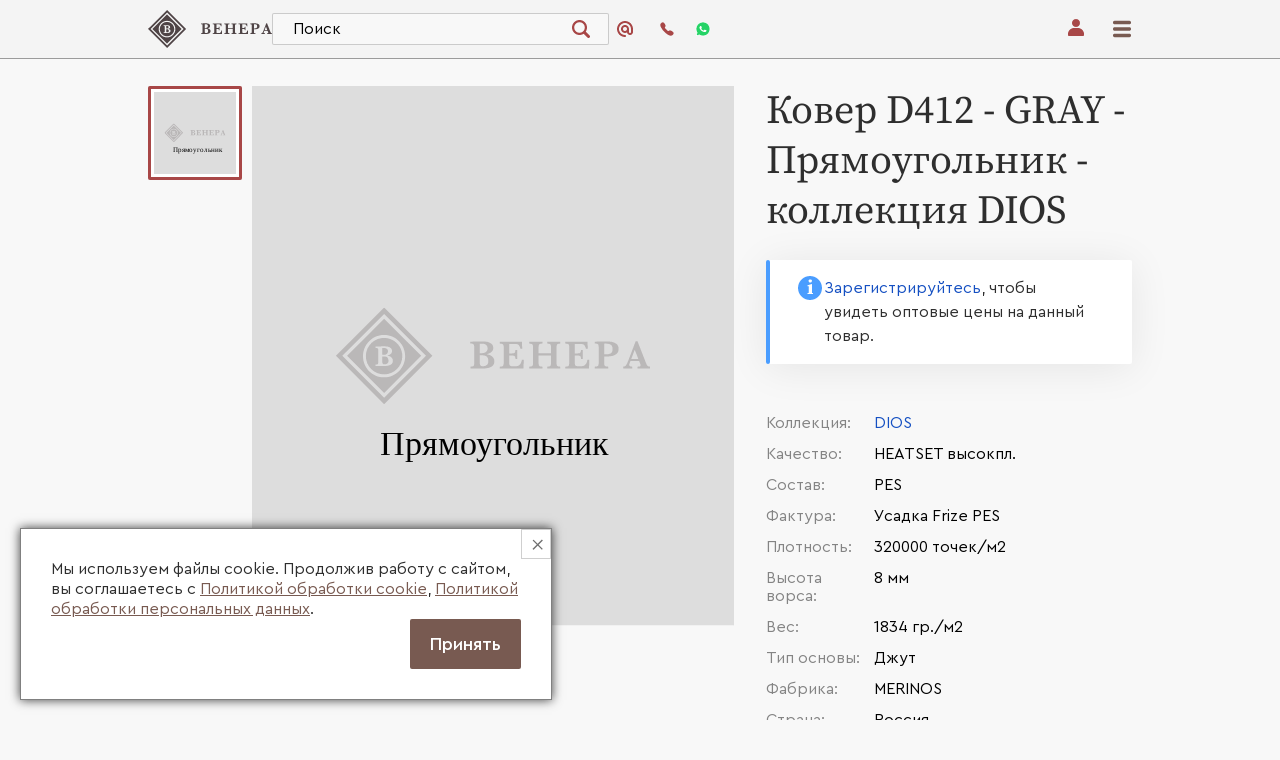

--- FILE ---
content_type: text/html; charset=UTF-8
request_url: https://venera-carpet.ru/product/d412_-gray_280870.html
body_size: 20689
content:
<!DOCTYPE html>
<html lang="ru">

<head>
    <meta charset="UTF-8">
    <meta http-equiv="X-UA-Compatible" content="IE=edge">
    <meta name="viewport" content="width=device-width, initial-scale=1.0">

    <link rel="apple-touch-icon" sizes="180x180" href="/apple-touch-icon.png">
    <link rel="icon" type="image/png" sizes="32x32" href="/favicon-32x32.png">
    <link rel="icon" type="image/png" sizes="16x16" href="/favicon-16x16.png">
    <link rel="manifest" href="/site.webmanifest">
    <link rel="mask-icon" href="/safari-pinned-tab.svg" color="#5bbad5">
    <meta name="msapplication-TileColor" content="#da532c">
    <meta name="theme-color" content="#ffffff">

    <meta name="yandex-verification" content="a0454c9251c9c35e" />

    <title>Ковер D412 - GRAY - Прямоугольник - коллекция DIOS - купить оптом от производителя MERINOS (Россия) в интернет-магазине - Венера</title>
<meta name="description" content="Ковер D412 - GRAY - Прямоугольник из коллекции  - коллекция DIOS оптом от производителя MERINOS (Россия) - интернет-магазин ➤ Venera-Carpet.ru ✈ Доставка по всей России и СНГ"/>
<meta name="keywords" content=" "/>
    <meta property="og:title" content="Ковер D412 - GRAY - Прямоугольник - коллекция DIOS - купить оптом от производителя MERINOS (Россия) в интернет-магазине - Венера"/>
    <meta property="og:description" content="Ковер D412 - GRAY - Прямоугольник из коллекции  - коллекция DIOS оптом от производителя MERINOS (Россия) - интернет-магазин ➤ Venera-Carpet.ru ✈ Доставка по всей России и СНГ"/>
    <meta property="og:image" content="https://venera-carpet.ru/android-chrome-512x512.png"/>
    <meta property="og:type" content="product"/>
    <meta property="og:url" content="https://venera-carpet.ru/product/d412_-gray_280870.html"/>
    <link rel="canonical" href="https://venera-carpet.ru/product/d412_-gray_280870.html" />


            


        
<link rel="stylesheet" href="/assets/styles/itemPage-scWWUMv.css">
<script type="importmap">
{
    "imports": {
        "catalog-item": "/assets/catalog-item-EPTcC9R.js",
        "/assets/styles/itemPage.css": "data:application/javascript,",
        "/assets/js/itemPage.js": "/assets/js/itemPage-ORLJUI_.js",
        "/assets/js/general.js": "/assets/js/general-is1-mY0.js",
        "/assets/js/swiper-bundle.min.js": "/assets/js/swiper-bundle.min-hKDML9A.js",
        "/assets/js/catalog-card.js": "/assets/js/catalog-card-VmLPNfl.js",
        "/assets/js/fancybox.min.js": "/assets/js/fancybox.min-6QiwKHN.js",
        "/assets/js/initItemPage.js": "/assets/js/initItemPage-X7pIaNj.js",
        "/assets/js/lazyload.min.js": "/assets/js/lazyload.min-C5qaLhp.js",
        "main": "/assets/main-F8Onp-l.js",
        "/assets/styles/main.css": "data:application/javascript,document.head.appendChild%28Object.assign%28document.createElement%28%22link%22%29%2C%7Brel%3A%22stylesheet%22%2Chref%3A%22%2Fassets%2Fstyles%2Fmain-T2ccK13.css%22%7D%29%29",
        "/assets/js/main.js": "/assets/js/main-yv5xTaq.js",
        "login": "/assets/login-Ngkkp2q.js",
        "/assets/styles/login.css": "data:application/javascript,document.head.appendChild%28Object.assign%28document.createElement%28%22link%22%29%2C%7Brel%3A%22stylesheet%22%2Chref%3A%22%2Fassets%2Fstyles%2Flogin-bMRp_b4.css%22%7D%29%29",
        "reg": "/assets/reg-lVVm_36.js",
        "/assets/styles/registration.css": "data:application/javascript,document.head.appendChild%28Object.assign%28document.createElement%28%22link%22%29%2C%7Brel%3A%22stylesheet%22%2Chref%3A%22%2Fassets%2Fstyles%2Fregistration-LV01-Pz.css%22%7D%29%29",
        "news": "/assets/news-Is2c0uk.js",
        "/assets/styles/news.css": "data:application/javascript,document.head.appendChild%28Object.assign%28document.createElement%28%22link%22%29%2C%7Brel%3A%22stylesheet%22%2Chref%3A%22%2Fassets%2Fstyles%2Fnews-sBW1MyA.css%22%7D%29%29",
        "simple-page": "/assets/simple-page-cf8wEuv.js",
        "/assets/styles/ui-page.css": "data:application/javascript,document.head.appendChild%28Object.assign%28document.createElement%28%22link%22%29%2C%7Brel%3A%22stylesheet%22%2Chref%3A%22%2Fassets%2Fstyles%2Fui-page-uGRBbTx.css%22%7D%29%29",
        "catalog": "/assets/catalog-vEaGN2h.js",
        "/assets/styles/catalog.css": "data:application/javascript,document.head.appendChild%28Object.assign%28document.createElement%28%22link%22%29%2C%7Brel%3A%22stylesheet%22%2Chref%3A%22%2Fassets%2Fstyles%2Fcatalog-Nt8ObIw.css%22%7D%29%29",
        "/assets/js/catalog.js": "/assets/js/catalog-de2qmxR.js",
        "mm": "/assets/mm-ezfNLbJ.js",
        "/assets/styles/mm.css": "data:application/javascript,document.head.appendChild%28Object.assign%28document.createElement%28%22link%22%29%2C%7Brel%3A%22stylesheet%22%2Chref%3A%22%2Fassets%2Fstyles%2Fmm-2e6oviR.css%22%7D%29%29",
        "/assets/js/mm.js": "/assets/js/mm-MG2XUof.js",
        "mm-price": "/assets/mm-price-DVleHBk.js",
        "/assets/styles/mm-price.css": "data:application/javascript,document.head.appendChild%28Object.assign%28document.createElement%28%22link%22%29%2C%7Brel%3A%22stylesheet%22%2Chref%3A%22%2Fassets%2Fstyles%2Fmm-price-OMSrri5.css%22%7D%29%29",
        "/assets/js/mm-price.js": "/assets/js/mm-price-U3imZjY.js",
        "/assets/js/PNotify.js": "/assets/js/PNotify-GwXe1Ku.js",
        "lk-certificates": "/assets/lk-certificates-zwqPfqi.js",
        "/assets/styles/lk-certificates.css": "data:application/javascript,document.head.appendChild%28Object.assign%28document.createElement%28%22link%22%29%2C%7Brel%3A%22stylesheet%22%2Chref%3A%22%2Fassets%2Fstyles%2Flk-certificates-nkFQWzf.css%22%7D%29%29",
        "/assets/js/lk.js": "/assets/js/lk-y1hds5s.js",
        "/assets/js/bootstrap.bundle.min.js": "/assets/js/bootstrap.bundle.min-ekW1kpm.js",
        "lk-documents": "/assets/lk-documents-us2b686.js",
        "/assets/styles/lk-documents.css": "data:application/javascript,document.head.appendChild%28Object.assign%28document.createElement%28%22link%22%29%2C%7Brel%3A%22stylesheet%22%2Chref%3A%22%2Fassets%2Fstyles%2Flk-documents-k_K3dOL.css%22%7D%29%29",
        "lk-history": "/assets/lk-history-0saG-iu.js",
        "/assets/styles/lk-history.css": "data:application/javascript,document.head.appendChild%28Object.assign%28document.createElement%28%22link%22%29%2C%7Brel%3A%22stylesheet%22%2Chref%3A%22%2Fassets%2Fstyles%2Flk-history-BW7DYyI.css%22%7D%29%29",
        "lk-mymag": "/assets/lk-mymag-jM6vXjN.js",
        "/assets/styles/lk-mymag.css": "data:application/javascript,document.head.appendChild%28Object.assign%28document.createElement%28%22link%22%29%2C%7Brel%3A%22stylesheet%22%2Chref%3A%22%2Fassets%2Fstyles%2Flk-mymag-ACNK3n4.css%22%7D%29%29",
        "lk-clients": "/assets/lk-clients-XLGuWif.js",
        "/assets/styles/lk-clients.css": "data:application/javascript,document.head.appendChild%28Object.assign%28document.createElement%28%22link%22%29%2C%7Brel%3A%22stylesheet%22%2Chref%3A%22%2Fassets%2Fstyles%2Flk-clients-Bakbnk5.css%22%7D%29%29",
        "lk-profile": "/assets/lk-profile-r07QHUJ.js",
        "/assets/styles/lk-profile.css": "data:application/javascript,document.head.appendChild%28Object.assign%28document.createElement%28%22link%22%29%2C%7Brel%3A%22stylesheet%22%2Chref%3A%22%2Fassets%2Fstyles%2Flk-profile-5ZINaQ_.css%22%7D%29%29",
        "cart": "/assets/cart-NyhKQWe.js",
        "/assets/styles/cart.css": "data:application/javascript,document.head.appendChild%28Object.assign%28document.createElement%28%22link%22%29%2C%7Brel%3A%22stylesheet%22%2Chref%3A%22%2Fassets%2Fstyles%2Fcart-bRBFex9.css%22%7D%29%29",
        "/assets/js/cart.js": "/assets/js/cart-Y4QiIgs.js",
        "about": "/assets/about-2GKJQBe.js",
        "/assets/styles/about.css": "data:application/javascript,document.head.appendChild%28Object.assign%28document.createElement%28%22link%22%29%2C%7Brel%3A%22stylesheet%22%2Chref%3A%22%2Fassets%2Fstyles%2Fabout-45ExEWu.css%22%7D%29%29",
        "/assets/js/about.js": "/assets/js/about-N84jZEz.js",
        "history": "/assets/history-EyTHf68.js",
        "/assets/styles/history.css": "data:application/javascript,document.head.appendChild%28Object.assign%28document.createElement%28%22link%22%29%2C%7Brel%3A%22stylesheet%22%2Chref%3A%22%2Fassets%2Fstyles%2Fhistory-1bTUP5A.css%22%7D%29%29",
        "error": "/assets/error-UHnVO6r.js",
        "/assets/styles/error.css": "data:application/javascript,document.head.appendChild%28Object.assign%28document.createElement%28%22link%22%29%2C%7Brel%3A%22stylesheet%22%2Chref%3A%22%2Fassets%2Fstyles%2Ferror-fis5lUq.css%22%7D%29%29",
        "contacts": "/assets/contacts-SDla4N2.js",
        "/assets/styles/contacts.css": "data:application/javascript,document.head.appendChild%28Object.assign%28document.createElement%28%22link%22%29%2C%7Brel%3A%22stylesheet%22%2Chref%3A%22%2Fassets%2Fstyles%2Fcontacts-pVsCrLb.css%22%7D%29%29",
        "warehouses": "/assets/warehouses-QlDHVsl.js",
        "/assets/styles/warehouse.css": "data:application/javascript,document.head.appendChild%28Object.assign%28document.createElement%28%22link%22%29%2C%7Brel%3A%22stylesheet%22%2Chref%3A%22%2Fassets%2Fstyles%2Fwarehouse-95hDADT.css%22%7D%29%29",
        "vacancies": "/assets/vacancies-ifS8iAm.js",
        "/assets/styles/vacancies.css": "data:application/javascript,document.head.appendChild%28Object.assign%28document.createElement%28%22link%22%29%2C%7Brel%3A%22stylesheet%22%2Chref%3A%22%2Fassets%2Fstyles%2Fvacancies-TsZKZYy.css%22%7D%29%29",
        "vacancy": "/assets/vacancy--GkVo2h.js",
        "/assets/styles/vacancy.css": "data:application/javascript,document.head.appendChild%28Object.assign%28document.createElement%28%22link%22%29%2C%7Brel%3A%22stylesheet%22%2Chref%3A%22%2Fassets%2Fstyles%2Fvacancy-d7s7Y9U.css%22%7D%29%29",
        "grid": "/assets/grid-i0xNSED.js",
        "/assets/styles/grid.css": "data:application/javascript,document.head.appendChild%28Object.assign%28document.createElement%28%22link%22%29%2C%7Brel%3A%22stylesheet%22%2Chref%3A%22%2Fassets%2Fstyles%2Fgrid-GlAoPnY.css%22%7D%29%29",
        "/assets/js/grid.js": "/assets/js/grid-dP46TC9.js",
        "/assets/js/jquery.js": "/assets/js/jquery-vLMLkOQ.js",
        "lk-warehouse-export": "/assets/lk-warehouse-export-ZSZzOl5.js",
        "/assets/styles/lk-warehouse-export.css": "data:application/javascript,document.head.appendChild%28Object.assign%28document.createElement%28%22link%22%29%2C%7Brel%3A%22stylesheet%22%2Chref%3A%22%2Fassets%2Fstyles%2Flk-warehouse-export-Ls0-Xqi.css%22%7D%29%29",
        "/assets/js/lk-warehouse-export.js": "/assets/js/lk-warehouse-export-ICt8V_M.js",
        "bootstrap": "/assets/vendor/bootstrap/bootstrap.index-iT57iFq.js",
        "@popperjs/core": "/assets/vendor/@popperjs/core/core.index-QBO6pjP.js",
        "bootstrap/dist/css/bootstrap.min.css": "data:application/javascript,document.head.appendChild%28Object.assign%28document.createElement%28%22link%22%29%2C%7Brel%3A%22stylesheet%22%2Chref%3A%22%2Fassets%2Fvendor%2Fbootstrap%2Fdist%2Fcss%2Fbootstrap.min-in3d4SC.css%22%7D%29%29",
        "jquery": "/assets/vendor/jquery/jquery.index--H79daw.js",
        "jstree": "/assets/vendor/jstree/jstree.index-pIUo-EY.js",
        "jstree/dist/themes/default/style.min.css": "data:application/javascript,document.head.appendChild%28Object.assign%28document.createElement%28%22link%22%29%2C%7Brel%3A%22stylesheet%22%2Chref%3A%22%2Fassets%2Fvendor%2Fjstree%2Fdist%2Fthemes%2Fdefault%2Fstyle.min-EsO3edc.css%22%7D%29%29"
    }
}
</script><script async>
if (!HTMLScriptElement.supports || !HTMLScriptElement.supports('importmap')) (function () {
    const script = document.createElement('script');
    script.src = 'https://ga.jspm.io/npm:es-module-shims@1.10.0/dist/es-module-shims.js';
    script.setAttribute('async', 'async');
    script.setAttribute('crossorigin', 'anonymous');
    script.setAttribute('integrity', 'sha384-ie1x72Xck445i0j4SlNJ5W5iGeL3Dpa0zD48MZopgWsjNB/lt60SuG1iduZGNnJn');
    document.head.appendChild(script);
})();
</script>
<link rel="modulepreload" href="/assets/catalog-item-EPTcC9R.js">
<link rel="modulepreload" href="/assets/js/itemPage-ORLJUI_.js">
<link rel="modulepreload" href="/assets/js/general-is1-mY0.js">
<link rel="modulepreload" href="/assets/js/swiper-bundle.min-hKDML9A.js">
<link rel="modulepreload" href="/assets/js/catalog-card-VmLPNfl.js">
<link rel="modulepreload" href="/assets/js/fancybox.min-6QiwKHN.js">
<link rel="modulepreload" href="/assets/js/initItemPage-X7pIaNj.js">
<link rel="modulepreload" href="/assets/js/lazyload.min-C5qaLhp.js">
<script type="module">import 'catalog-item';</script>
</head>

<body>
<header class="h-header">
    
    <div class="h-cont">
        <div class="h-header-top">
            <a href="/" class="h-header-logo">
                <svg width="195" height="60" viewBox="0 0 195 60" fill="none" xmlns="http://www.w3.org/2000/svg">
                    <path
                            d="M98.3713 33.4496C98.3713 34.3781 98.1347 35.1373 97.6641 35.7273C97.1922 36.3185 96.5955 36.7652 95.8714 37.0712C95.1473 37.3759 94.4401 37.5778 93.7498 37.6754C93.0582 37.7731 92.3926 37.8226 91.7504 37.8226H83.4603V36.6987C84.1675 36.6987 84.6901 36.6258 85.0268 36.4787C85.3635 36.3315 85.5832 36.1244 85.6846 35.8562C85.786 35.5879 85.8367 35.2168 85.8367 34.7454V24.2896C85.8367 23.5564 85.6859 23.0485 85.3856 22.7633C85.0853 22.4781 84.4431 22.3362 83.459 22.3362V21.1876C84.6381 21.1629 85.7587 21.1381 86.8247 21.1147C87.8894 21.0899 88.7656 21.0717 89.452 21.06C90.1384 21.0483 90.6207 21.0417 90.8963 21.0417H91.3474C92.1924 21.0417 93.0764 21.129 93.9994 21.3048C94.9224 21.4806 95.7635 21.8765 96.524 22.4951C97.2845 23.1136 97.6641 24.0057 97.6641 25.1699C97.6641 26.0411 97.3547 26.7899 96.7372 27.4176C96.1197 28.0453 95.107 28.561 93.7017 28.9686C94.6611 29.1392 95.4957 29.427 96.2068 29.8293C96.9179 30.233 97.4561 30.7435 97.8227 31.3621C98.1893 31.9807 98.3713 32.6761 98.3713 33.4496ZM94.1775 25.2663C94.1775 24.6959 94.041 24.1971 93.7693 23.77C93.4963 23.3428 93.0946 23.0081 92.5629 22.7685C92.0299 22.5289 91.3786 22.4078 90.6064 22.4078H89.3259V28.3435H90.3256C91.6347 28.3435 92.6032 28.0674 93.2337 27.5126C93.8616 26.9605 94.1775 26.2117 94.1775 25.2663ZM94.6286 33.2426C94.6286 32.1187 94.3374 31.2449 93.7563 30.6224C93.1752 29.9999 92.3562 29.6874 91.2993 29.6874H89.3246V33.6697V33.9992C89.3246 34.6021 89.361 35.0722 89.4338 35.4095C89.5066 35.7481 89.6899 36.0085 89.9824 36.1909C90.2749 36.3745 90.739 36.4656 91.3721 36.4656C92.2171 36.4656 92.9711 36.2091 93.6341 35.696C94.2971 35.1842 94.6286 34.3664 94.6286 33.2426Z"
                            fill="#4F4446"/>
                    <path
                            d="M116.571 32.3753L116.437 37.8226H101.708V36.6988C102.725 36.6988 103.379 36.5516 103.671 36.2586C103.964 35.9656 104.11 35.4603 104.11 34.7441V24.3378C104.11 23.8651 104.064 23.4965 103.97 23.2322C103.876 22.9678 103.657 22.7595 103.312 22.6097C102.966 22.4587 102.432 22.3831 101.709 22.3831V21.2593H115.427L115.647 25.5593H114.525C114.273 24.6061 113.983 23.925 113.652 23.5135C113.324 23.102 112.953 22.8493 112.544 22.7556C112.133 22.6618 111.517 22.6149 110.696 22.6149H107.6V28.4659H109.282C109.859 28.4659 110.289 28.4152 110.574 28.3136C110.859 28.212 111.058 28.018 111.172 27.7328C111.285 27.4476 111.363 26.9996 111.403 26.3889H112.573V31.8974H111.452C111.419 31.2866 111.337 30.836 111.207 30.5482C111.077 30.2591 110.872 30.0651 110.591 29.9674C110.31 29.8698 109.881 29.8203 109.305 29.8203H107.598V33.7166C107.598 34.3678 107.614 34.8444 107.648 35.1452C107.68 35.446 107.767 35.6974 107.91 35.8966C108.053 36.0958 108.285 36.2404 108.606 36.3303C108.927 36.4201 109.385 36.4644 109.977 36.4644H111.306C111.866 36.4644 112.401 36.3928 112.909 36.2508C113.417 36.1089 113.915 35.7416 114.403 35.1517C114.89 34.5618 115.232 33.6359 115.427 32.3727H116.571V32.3753Z"
                            fill="#4F4446"/>
                    <path
                            d="M139.281 37.8227H131.148V36.6989C131.815 36.6989 132.318 36.6259 132.66 36.4788C133.002 36.3316 133.22 36.1207 133.319 35.8433C133.416 35.5659 133.464 35.2 133.464 34.7442V29.7735H125.796V34.7442C125.796 35.4279 125.937 35.9253 126.222 36.234C126.507 36.5439 127.157 36.6976 128.173 36.6976V37.8214H119.979V36.6976C120.637 36.6976 121.139 36.6246 121.485 36.4775C121.831 36.3303 122.054 36.1207 122.156 35.8485C122.257 35.5763 122.308 35.2078 122.308 34.7429V24.3366C122.308 23.8717 122.26 23.5083 122.162 23.2427C122.065 22.9783 121.849 22.7687 121.516 22.6137C121.183 22.4587 120.671 22.3819 119.979 22.3819V21.2581H128.173V22.3819C127.166 22.3819 126.517 22.533 126.229 22.8338C125.94 23.1346 125.796 23.636 125.796 24.3366V28.4165H133.464V24.3366C133.464 23.8717 133.42 23.5083 133.33 23.2427C133.241 22.9783 133.03 22.7687 132.696 22.6137C132.363 22.4587 131.846 22.3819 131.148 22.3819V21.2581H139.281V22.3819C138.589 22.3819 138.078 22.46 137.744 22.6137C137.411 22.7687 137.197 22.9783 137.104 23.2427C137.011 23.507 136.964 23.8717 136.964 24.3366V34.7429C136.964 35.1909 137.007 35.5477 137.091 35.812C137.176 36.0764 137.39 36.29 137.731 36.4527C138.073 36.6155 138.589 36.6976 139.279 36.6976V37.8227H139.281Z"
                            fill="#4F4446"/>
                    <path
                            d="M157.249 32.3753L157.115 37.8226H142.386V36.6988C143.402 36.6988 144.056 36.5516 144.349 36.2586C144.641 35.9656 144.788 35.4603 144.788 34.7441V24.3378C144.788 23.8651 144.741 23.4965 144.648 23.2322C144.554 22.9678 144.334 22.7595 143.99 22.6097C143.644 22.4587 143.11 22.3831 142.387 22.3831V21.2593H156.105L156.324 25.5593H155.202C154.95 24.6061 154.66 23.925 154.33 23.5135C154.001 23.102 153.631 22.8493 153.221 22.7556C152.81 22.6618 152.194 22.6149 151.374 22.6149H148.277V28.4659H149.96C150.537 28.4659 150.967 28.4152 151.252 28.3136C151.536 28.212 151.735 28.018 151.85 27.7328C151.963 27.4476 152.041 26.9996 152.081 26.3889H153.251V31.8974H152.129C152.097 31.2866 152.015 30.836 151.885 30.5482C151.755 30.2591 151.549 30.0651 151.269 29.9674C150.988 29.8698 150.559 29.8203 149.983 29.8203H148.276V33.7166C148.276 34.3678 148.292 34.8444 148.325 35.1452C148.358 35.446 148.445 35.6974 148.588 35.8966C148.73 36.0958 148.962 36.2404 149.284 36.3303C149.605 36.4201 150.062 36.4644 150.655 36.4644H151.984C152.544 36.4644 153.078 36.3928 153.587 36.2508C154.095 36.1089 154.593 35.7416 155.08 35.1517C155.568 34.5618 155.91 33.6359 156.105 32.3727H157.249V32.3753Z"
                            fill="#4F4446"/>
                    <path
                            d="M175.448 25.6701C175.448 27.0297 175.029 28.0624 174.192 28.7656C173.355 29.4701 172.37 29.922 171.235 30.1212C170.101 30.3205 168.908 30.4207 167.656 30.4207H166.559V34.7442C166.559 35.2326 166.612 35.6115 166.717 35.8798C166.823 36.148 167.05 36.3525 167.4 36.4905C167.749 36.6286 168.281 36.6976 168.997 36.6976V37.8214H160.683V36.6976C161.39 36.6976 161.912 36.6247 162.249 36.4775C162.586 36.3304 162.806 36.1233 162.908 35.855C163.01 35.5868 163.06 35.2156 163.06 34.7442V24.2884C163.06 23.8157 163.012 23.4472 162.915 23.1828C162.817 22.9185 162.598 22.7101 162.256 22.5603C161.914 22.4093 161.39 22.335 160.683 22.335V21.1865L165.402 21.0641C165.646 21.0562 165.911 21.0497 166.2 21.0458C166.488 21.0419 166.719 21.038 166.889 21.0341C167.059 21.0302 167.311 21.0276 167.645 21.0276C168.06 21.0276 168.37 21.0315 168.572 21.0393C169.54 21.0797 170.47 21.1734 171.365 21.3206C172.259 21.4677 173.164 21.8806 174.078 22.5603C174.99 23.2414 175.448 24.2767 175.448 25.6701ZM171.692 25.6936C171.692 24.3744 171.309 23.4928 170.541 23.0487C169.772 22.6046 168.762 22.3832 167.51 22.3832C167.283 22.3832 166.966 22.391 166.56 22.408V29.0651H167.682C168.877 29.0651 169.844 28.8593 170.583 28.4478C171.322 28.0376 171.692 27.1195 171.692 25.6936Z"
                            fill="#4F4446"/>
                    <path
                            d="M195 37.8227H187.209V36.6988C187.868 36.6988 188.347 36.6519 188.648 36.5582C188.95 36.4644 189.099 36.243 189.099 35.8927C189.099 35.6479 189.05 35.4005 188.953 35.1478L188.173 33.1932H182.807L182.404 34.2688C182.177 34.8718 182.063 35.3067 182.063 35.575C182.063 36.0633 182.251 36.3733 182.629 36.5035C183.008 36.6337 183.448 36.6988 183.953 36.6988V37.8227H178.259V36.6988C178.714 36.6988 179.1 36.6129 179.417 36.4423C179.734 36.2717 180.037 35.9474 180.326 35.4708C180.614 34.9942 180.925 34.3209 181.259 33.4497L186.026 20.9429H187.185L192.221 33.8404C192.586 34.752 192.855 35.3692 193.026 35.6909C193.196 36.0125 193.432 36.2613 193.733 36.4358C194.033 36.6103 194.457 36.6988 195 36.6988V37.8227ZM187.733 31.9964L185.453 26.2196L183.283 31.9964H187.733Z"
                            fill="#4F4446"/>
                    <path
                            d="M29.9481 0L0 30L29.9481 60L59.8962 30L29.9481 0ZM29.9481 56.0151L3.978 30L29.9481 3.98489L55.9182 30L29.9481 56.0151Z"
                            fill="#4F4446"/>
                    <path
                            d="M31.6338 28.7798C32.0901 28.3787 32.3189 27.8343 32.3189 27.1494C32.3189 26.7365 32.2201 26.3745 32.0225 26.0646C31.8249 25.7546 31.5324 25.5124 31.1476 25.3379C30.7615 25.1634 30.2883 25.0762 29.728 25.0762H28.7998V29.3814H29.5252C30.4729 29.3827 31.1762 29.1822 31.6338 28.7798Z"
                            fill="#4F4446"/>
                    <path
                            d="M29.9478 6.95264L6.94043 29.9999L29.9478 53.0472L52.9552 29.9999L29.9478 6.95264ZM29.9062 43.2738C22.6873 43.2738 16.836 37.411 16.836 30.1809C16.836 22.9508 22.6873 17.0881 29.9062 17.0881C37.1251 17.0881 42.9764 22.9508 42.9764 30.1809C42.9764 37.411 37.1251 43.2738 29.9062 43.2738Z"
                            fill="#4F4446"/>
                    <path
                            d="M30.2314 30.3569H28.7988V33.2453V33.4849C28.7988 33.9225 28.8248 34.2637 28.8781 34.5085C28.9314 34.7533 29.064 34.9422 29.2759 35.075C29.4878 35.2078 29.8245 35.2742 30.2847 35.2742C30.8983 35.2742 31.4443 35.088 31.9253 34.7156C32.4063 34.3431 32.6455 33.7493 32.6455 32.9354C32.6455 32.1202 32.4349 31.4873 32.0137 31.0354C31.5925 30.5835 30.9984 30.3569 30.2314 30.3569Z"
                            fill="#4F4446"/>
                    <path
                            d="M29.906 18.8501C23.6595 18.8501 18.5947 23.9224 18.5947 30.181C18.5947 36.4396 23.6582 41.5119 29.906 41.5119C36.1525 41.5119 41.2173 36.4396 41.2173 30.181C41.2173 23.9224 36.1525 18.8501 29.906 18.8501ZM34.8486 34.7376C34.5067 35.166 34.0738 35.4903 33.5486 35.713C33.0234 35.9344 32.5112 36.0802 32.0094 36.1518C31.5076 36.2222 31.0253 36.2586 30.5586 36.2586H24.5448V35.4434C25.0583 35.4434 25.4366 35.39 25.681 35.2845C25.9254 35.1777 26.0853 35.028 26.1581 34.8327C26.2322 34.6373 26.2686 34.369 26.2686 34.0266V26.4422C26.2686 25.9109 26.1594 25.5411 25.941 25.3353C25.7226 25.1283 25.2572 25.0254 24.5435 25.0254V24.1919C25.3989 24.1737 26.2127 24.1568 26.9849 24.1385C27.7571 24.1203 28.3928 24.1073 28.8907 24.0982C29.3886 24.0891 29.7383 24.0852 29.9385 24.0852H30.2661C30.8797 24.0852 31.5206 24.149 32.1901 24.2753C32.8596 24.4029 33.4693 24.6907 34.0205 25.1387C34.5717 25.588 34.8473 26.2339 34.8473 27.079C34.8473 27.7106 34.6237 28.255 34.1752 28.7095C33.7267 29.1639 32.9935 29.539 31.973 29.8346C32.6685 29.9583 33.2743 30.1667 33.7904 30.4597C34.3065 30.7527 34.6965 31.1225 34.9617 31.5718C35.2269 32.0211 35.3595 32.5264 35.3595 33.0863C35.3608 33.7596 35.1892 34.3104 34.8486 34.7376Z"
                            fill="#4F4446"/>
                </svg>
            </a>
            <div class="h-header-search">
                <form class="h-search-form" action="/category/index.html">
                    <input type="hidden" name="fSt" value="filter">
                    <input data-url="/category/search_ajax.html" class="h-search-input" type="text" placeholder="Поиск" name="word" autocomplete="off"/>
                    <div class="h-search-autocomplete-list"></div>
                    <button class="h-search-btn" type="submit">
                        <svg width="24" height="24">
                            <use xlink:href="/assets/img/icons-Fdo3ioH.svg#loop"></use>
                        </svg>
                    </button>
                </form>
                
                            </div>
            <div class="h-header-contacts">
                <div class="h-contacts__item">
                    <a href="mailto:info@venera-carpet.ru" class="h-flex-w h-align-c">
                        <svg class="h-contacts__icon" width="16" height="16" viewBox="0 0 16 16" fill="none"
                             xmlns="http://www.w3.org/2000/svg">
                            <g clip-path="url(#clip0_88_797)">
                                <path
                                        d="M8 0C5.87827 0 3.84344 0.842855 2.34315 2.34315C0.842855 3.84344 0 5.87827 0 8C0 10.1217 0.842855 12.1566 2.34315 13.6569C3.84344 15.1571 5.87827 16 8 16C8.26522 16 8.51957 15.8946 8.70711 15.7071C8.89464 15.5196 9 15.2652 9 15C9 14.7348 8.89464 14.4804 8.70711 14.2929C8.51957 14.1054 8.26522 14 8 14C6.81331 14 5.65327 13.6481 4.66658 12.9888C3.67988 12.3295 2.91085 11.3925 2.45672 10.2961C2.0026 9.19974 1.88378 7.99334 2.11529 6.82946C2.3468 5.66557 2.91824 4.59647 3.75736 3.75736C4.59647 2.91824 5.66557 2.3468 6.82946 2.11529C7.99334 1.88378 9.19974 2.0026 10.2961 2.45672C11.3925 2.91085 12.3295 3.67988 12.9888 4.66658C13.6481 5.65327 14 6.81331 14 8V11C14 11.2652 13.8946 11.5196 13.7071 11.7071C13.5196 11.8946 13.2652 12 13 12C12.7348 12 12.4804 11.8946 12.2929 11.7071C12.1054 11.5196 12 11.2652 12 11V8C12 7.20887 11.7654 6.43552 11.3259 5.77772C10.8864 5.11992 10.2616 4.60723 9.53073 4.30448C8.79983 4.00173 7.99556 3.92252 7.21964 4.07686C6.44372 4.2312 5.73098 4.61216 5.17157 5.17157C4.61216 5.73098 4.2312 6.44372 4.07686 7.21964C3.92252 7.99556 4.00173 8.79983 4.30448 9.53073C4.60723 10.2616 5.11992 10.8864 5.77772 11.3259C6.43552 11.7654 7.20887 12 8 12C8.72093 11.9965 9.4272 11.796 10.0425 11.4203C10.1472 12.1716 10.5333 12.8551 11.1227 13.3326C11.7121 13.8101 12.4609 14.046 13.2175 13.9926C13.9742 13.9393 14.6824 13.6006 15.1989 13.045C15.7154 12.4895 16.0018 11.7586 16 11V8C15.9979 5.87891 15.1544 3.84529 13.6545 2.34546C12.1547 0.845618 10.1211 0.00209148 8 0V0ZM8 10C7.60444 10 7.21776 9.8827 6.88886 9.66294C6.55996 9.44318 6.30362 9.13082 6.15224 8.76537C6.00087 8.39991 5.96126 7.99778 6.03843 7.60982C6.1156 7.22186 6.30608 6.86549 6.58579 6.58579C6.86549 6.30608 7.22186 6.1156 7.60982 6.03843C7.99778 5.96126 8.39991 6.00087 8.76537 6.15224C9.13082 6.30362 9.44318 6.55996 9.66294 6.88886C9.8827 7.21776 10 7.60444 10 8C9.99964 8.53032 9.78881 9.03882 9.41382 9.41382C9.03882 9.78881 8.53032 9.99964 8 10Z"
                                        fill="#A84747"/>
                            </g>
                            <defs>
                                <clipPath id="clip0_88_797">
                                    <rect width="16" height="16" fill="white"/>
                                </clipPath>
                            </defs>
                        </svg>
                        <span>info@venera-carpet.ru</span>
                    </a>
                </div>
                <div class="h-contacts__item h-flex-w h-align-c">
                    <a href="tel:+78007700562" class="h-flex-w h-align-c">
                        <svg class="h-contacts__icon" width="16" height="16" viewBox="0 0 16 16" fill="none"
                             xmlns="http://www.w3.org/2000/svg">
                            <path
                                    d="M14.0576 11.0075C13.5046 10.4393 11.9329 9.37492 10.9027 9.37492C10.6641 9.37492 10.4558 9.42795 10.2853 9.5378C9.78162 9.85977 9.38016 10.1098 9.187 10.1098C9.08096 10.1098 8.96733 10.0151 8.71737 9.79916L8.67571 9.76128C7.98261 9.15901 7.83491 9.00371 7.566 8.7234L7.49783 8.65143C7.44859 8.60219 7.40693 8.55674 7.36527 8.51507C7.13045 8.27265 6.96002 8.0984 6.35783 7.41659L6.33132 7.38628C6.04348 7.06052 5.85411 6.8484 5.84275 6.6931C5.83138 6.54159 5.96394 6.29537 6.30102 5.83704C6.71006 5.28401 6.7252 4.60219 6.35025 3.81052C6.05105 3.18552 5.56248 2.58704 5.13072 2.06052L5.09284 2.01507C4.72168 1.56052 4.28992 1.33325 3.80892 1.33325C3.2749 1.33325 2.83178 1.62113 2.59696 1.77265C2.57802 1.78401 2.55909 1.79916 2.54015 1.81052C2.0137 2.14386 1.63118 2.60219 1.48726 3.0681C1.27138 3.76886 1.12746 4.67795 2.16141 6.5681C3.05523 8.20446 3.86573 9.30295 5.15344 10.6249C6.3654 11.8673 6.90321 12.2689 8.1076 13.1401C9.44833 14.1098 10.736 14.6666 11.6374 14.6666C12.4744 14.6666 13.1335 14.6666 14.0727 13.534C15.0574 12.3446 14.6484 11.6173 14.0576 11.0075Z"
                                    fill="#A84747"/>
                        </svg>
                        <span>+7(800) 770 05 62</span>
                    </a>
                    <a href="https://wa.me/79031352752" class="h-header-wa" target="_blank">
                        <svg width="16" height="16" viewBox="0 0 16 16" fill="none" xmlns="http://www.w3.org/2000/svg">
                            <path
                                    d="M1.25 14.75L4.25 13.925C5.325 14.6 6.625 15 8 15C11.875 15 15 11.875 15 8C15 4.125 11.875 1 8 1C4.125 1 1 4.125 1 8C1 9.375 1.4 10.675 2.075 11.75L1.25 14.75Z"
                                    fill="#25D366"/>
                            <path fill-rule="evenodd" clip-rule="evenodd"
                                  d="M0.666992 8.00008C0.666992 3.94099 3.94123 0.666748 8.00033 0.666748C12.0594 0.666748 15.3337 3.94099 15.3337 8.00008C15.3337 12.0592 12.0594 15.3334 8.00033 15.3334C6.6142 15.3334 5.30066 14.9452 4.19928 14.2848L0.773487 15.2269L1.71558 11.8011C1.05518 10.6997 0.666992 9.38621 0.666992 8.00008ZM8.00033 1.33341C4.30942 1.33341 1.33366 4.30918 1.33366 8.00008C1.33366 9.31061 1.71502 10.5494 2.35762 11.5728L2.43562 11.697L1.72716 14.2732L4.30336 13.5648L4.42758 13.6428C5.45098 14.2854 6.6898 14.6667 8.00033 14.6667C11.6912 14.6667 14.667 11.691 14.667 8.00008C14.667 4.30918 11.6912 1.33341 8.00033 1.33341Z"
                                  fill="white"/>
                            <path
                                    d="M11.4747 9.9001C10.9997 10.9001 10.1247 11.0251 10.1247 11.0251C9.37472 11.1751 8.42472 10.8501 7.67472 10.5001C6.59972 10.0001 5.67472 9.2001 5.04972 8.1751C4.77472 7.7001 4.52472 7.1501 4.49972 6.6251C4.49972 6.6251 4.39972 5.7501 5.24972 5.0501C5.32472 5.0001 5.39972 4.9751 5.49972 4.9751H5.87472C6.02472 4.9751 6.17472 5.0751 6.22472 5.2251L6.79972 6.6251C6.84972 6.7751 6.82472 6.9251 6.72472 7.0501L6.34972 7.4501C6.22472 7.5751 6.22472 7.7501 6.29972 7.9001C6.32472 7.9501 6.37472 8.0251 6.44972 8.1001C6.89972 8.7001 7.49972 9.1501 8.17472 9.4501C8.27472 9.5001 8.34972 9.5251 8.42472 9.5501C8.59972 9.6001 8.74972 9.5251 8.84972 9.4001L9.14972 8.9501C9.22472 8.8251 9.37472 8.7501 9.52472 8.7751L11.0247 9.0001C11.1747 9.0251 11.2997 9.1501 11.3497 9.3001L11.4497 9.6751C11.4997 9.7251 11.4997 9.8251 11.4747 9.9001Z"
                                    fill="white"/>
                        </svg>
                    </a>
                </div>
            </div>
            <div class="h-header-controls">
                    <div class="h-header-lk h-flex-w h-align-c">
        <a href="/user/auth.html" class="h-lk-main-link">
            <svg class="h-lk-icon" width="24" height="24" viewBox="0 0 24 24" fill="none" xmlns="http://www.w3.org/2000/svg">
                <path d="M12 12C14.2091 12 16 10.2091 16 8C16 5.79086 14.2091 4 12 4C9.79086 4 8 5.79086 8 8C8 10.2091 9.79086 12 12 12Z" fill="#A84747" />
                <path d="M20 19V20C20 20.2652 19.8946 20.5196 19.7071 20.7071C19.5196 20.8946 19.2652 21 19 21H5C4.73478 21 4.48043 20.8946 4.29289 20.7071C4.10536 20.5196 4 20.2652 4 20V19C4 17.4087 4.63214 15.8826 5.75736 14.7574C6.88258 13.6321 8.4087 13 10 13H14C15.5913 13 17.1174 13.6321 18.2426 14.7574C19.3679 15.8826 20 17.4087 20 19Z" fill="#A84747" />
            </svg>
            <span>Личный кабинет</span>
        </a>
        <div class="h-lk-dropdown">
            <nav class="h-lk-dropdown-inner">
                <a href="/user/auth.html" class="h-dropdown-item">
                    <div class="h-dropdown-icon">
                        <svg class="h-disabled" width="16" height="16">
                            <use xlink:href="/assets/img/icons-Fdo3ioH.svg#lk-profile"></use>
                        </svg>
                        <svg class="h-active" width="16" height="16">
                            <use xlink:href="/assets/img/icons-Fdo3ioH.svg#lk-profile-active"></use>
                        </svg>
                    </div>
                    Войти
                </a>
                <a href="/user/register.html" class="h-dropdown-item">
                    <div class="h-dropdown-icon">
                        <svg class="h-disabled" width="16" height="16">
                            <use xlink:href="/assets/img/icons-Fdo3ioH.svg#lk-mymag"></use>
                        </svg>
                        <svg class="h-active" width="16" height="16">
                            <use xlink:href="/assets/img/icons-Fdo3ioH.svg#lk-mymag-active"></use>
                        </svg>
                    </div>
                    Зарегистрироваться
                </a>
                <a href="/user-reset/remember.html" class="h-dropdown-item">
                    <div class="h-dropdown-icon">
                        <svg class="h-disabled" width="16" height="16">
                            <use xlink:href="/assets/img/icons-Fdo3ioH.svg#lk-my-clients"></use>
                        </svg>
                        <svg class="h-active" width="16" height="16">
                            <use xlink:href="/assets/img/icons-Fdo3ioH.svg#lk-my-clients-active"></use>
                        </svg>
                    </div>
                    Забыли пароль?
                </a>
            </nav>
        </div>
    </div>

                <a href="https://big-buyer.ru/" class="h-bb-mob" target="_blank"><img src="/assets/img/bb-zqmOSt8.png" alt="Big Buyer"></a>
                <button class="h-burger">
                    <svg width="20" height="20" viewBox="0 0 20 20" fill="none" xmlns="http://www.w3.org/2000/svg">
                        <path
                                d="M17.3315 1.78955H2.66871C1.70097 1.78955 0.90918 2.58134 0.90918 3.54908C0.90918 4.51682 1.70097 5.30861 2.66871 5.30861H17.3315C18.2992 5.30861 19.091 4.51682 19.091 3.54908C19.091 2.58134 18.2992 1.78955 17.3315 1.78955Z"
                                fill="#785A51"/>
                        <path
                                d="M17.3315 8.24097H2.66871C1.70097 8.24097 0.90918 9.03276 0.90918 10.0005C0.90918 10.9682 1.70097 11.76 2.66871 11.76H17.3315C18.2992 11.76 19.091 10.9682 19.091 10.0005C19.091 9.03276 18.2992 8.24097 17.3315 8.24097Z"
                                fill="#785A51"/>
                        <path
                                d="M17.3315 14.6934H2.66871C1.70097 14.6934 0.90918 15.4851 0.90918 16.4529C0.90918 17.4206 1.70097 18.2124 2.66871 18.2124H17.3315C18.2992 18.2124 19.091 17.4206 19.091 16.4529C19.091 15.4851 18.2992 14.6934 17.3315 14.6934Z"
                                fill="#785A51"/>
                    </svg>
                </button>
            </div>
        </div>
        <div class="h-header-bottom h-flex-w h-align-c h-just-sb">
            <div class="h-header-nav">
                <button class="h-nav-close">
                    <svg width="14" height="14">
                        <use xlink:href="/assets/img/icons-Fdo3ioH.svg#close"></use>
                    </svg>
                </button>
                <div class="h-nav-box">
    <nav class="h-flex-w">
                                            
            <div class="h-nav-item  ">
                    <span class="h-ni-body">
                        <a href="/category/index.html" >Каталог</a>
                                            </span>
                            </div>
                                            
            <div class="h-nav-item h-with-sub h-active ">
                    <span class="h-ni-body">
                        <a href="/page/about.html" >О компании</a>
                                                    <svg width="10" height="10">
                            <use xlink:href="/assets/img/icons-Fdo3ioH.svg#nav-arrow"></use>
                        </svg>
                                            </span>
                                    <div class="h-sub-menu">
                        <div class="h-sub-menuBox">
                            <div class="h-cont h-flex-w">
                                <div class="h-sub-item">
                                    <div class="h-flex-w">
                                        <div class="h-sub-col">
                                                                                                                                            <a href="/vacancy/index.html" class="h-sub2-item">Вакансии</a>
                                                                                                                                            <a href="/news/index.html" class="h-sub2-item">Новости</a>
                                                                                                                                            <a href="/page/history.html" class="h-sub2-item">История компании</a>
                                                                                                                                            <a href="/page/mission.html" class="h-sub2-item">Миссия и ценности</a>
                                                                                                                                            <a href="/branch/index.html" class="h-sub2-item">Контакты</a>
                                                                                    </div>
                                    </div>
                                </div>
                            </div>
                        </div>
                    </div>
                            </div>
                                            
            <div class="h-nav-item h-with-sub h-active ">
                    <span class="h-ni-body">
                        <a href="/page/raznoe_40.html" >Ещё</a>
                                                    <svg width="10" height="10">
                            <use xlink:href="/assets/img/icons-Fdo3ioH.svg#nav-arrow"></use>
                        </svg>
                                            </span>
                                    <div class="h-sub-menu">
                        <div class="h-sub-menuBox">
                            <div class="h-cont h-flex-w">
                                <div class="h-sub-item">
                                    <div class="h-flex-w">
                                        <div class="h-sub-col">
                                                                                                                                            <a href="/glossary/index.html" class="h-sub2-item">Ковровый лексикон</a>
                                                                                    </div>
                                    </div>
                                </div>
                            </div>
                        </div>
                    </div>
                            </div>
                                            
            <div class="h-nav-item  h-red">
                    <span class="h-ni-body">
                        <a href="https://big-buyer.ru/" target="_blank" >Сопутствующие товары</a>
                                            </span>
                            </div>
                                            
            <div class="h-nav-item  ">
                    <span class="h-ni-body">
                        <a href="/branch/index.html" >Контакты</a>
                                            </span>
                            </div>
            </nav>
    <div class="h-nav-contacts">
        <a href="/page/contacts.html" class="h-btn-br h-nav-contacts-btn">
            <span>Заказать звонок</span>
            <svg width="26" height="12">
                <use xlink:href="/assets/img/icons-Fdo3ioH.svg#white-arrow"></use>
            </svg>
        </a>
        <div class="h-nav-address">
            <svg width="16" height="20" viewBox="0 0 16 20" fill="none"
                 xmlns="http://www.w3.org/2000/svg">
                <path
                    d="M7.57576 0C3.39899 0 0 3.38833 0 7.55417C0 13.4733 6.86364 19.585 7.15572 19.8417C7.27609 19.9475 7.42593 20 7.57576 20C7.72559 20 7.87542 19.9475 7.99579 19.8425C8.28788 19.585 15.1515 13.4733 15.1515 7.55417C15.1515 3.38833 11.7525 0 7.57576 0ZM7.57576 11.6667C5.25505 11.6667 3.367 9.7975 3.367 7.5C3.367 5.2025 5.25505 3.33333 7.57576 3.33333C9.89646 3.33333 11.7845 5.2025 11.7845 7.5C11.7845 9.7975 9.89646 11.6667 7.57576 11.6667Z"
                    fill="#2E2E2E"/>
            </svg>
            <span>Мытищи, Олимпийский пр, 50, стр. 4</span>
        </div>
        <a href="tel:88007700562" class="h-nav-phone">8 800 770 05 62</a>
        <div class="h-nav-site">venera-carpet.ru</div>
    </div>
</div>

            </div>
                    </div>
    </div>
</header>

    <main class="h-main h-main-marg">

        <div class="h-breadcrumbs">
    <div class="h-cont">
        <ol class="h-breadcrumbs-list h-flex-w h-align-c" itemscope itemtype="https://schema.org/BreadcrumbList">
                                                        <li itemprop="itemListElement" itemscope itemtype="https://schema.org/ListItem">
                    <a href="/" class="h-bread-item" itemprop="item">
                        <span itemprop="name">Главная</span>
                        <meta itemprop="position" content="1"/>
                    </a>
                </li>
                                            <li itemprop="itemListElement" itemscope itemtype="https://schema.org/ListItem">
                    <a href="/category/index.html" class="h-bread-item" itemprop="item">
                        <span itemprop="name">Каталог</span>
                        <meta itemprop="position" content="2"/>
                    </a>
                </li>
                                            <li itemprop="itemListElement" itemscope itemtype="https://schema.org/ListItem">
                    <a href="/category/alphabetically.html" class="h-bread-item" itemprop="item">
                        <span itemprop="name">Каталог по алфавиту</span>
                        <meta itemprop="position" content="3"/>
                    </a>
                </li>
                                            <li itemprop="itemListElement" itemscope itemtype="https://schema.org/ListItem">
                    <a href="/category/merinos_rossiya_3.html" class="h-bread-item" itemprop="item">
                        <span itemprop="name">MERINOS (Россия)</span>
                        <meta itemprop="position" content="4"/>
                    </a>
                </li>
                                            <li itemprop="itemListElement" itemscope itemtype="https://schema.org/ListItem">
                    <a href="/category/dios_1682.html" class="h-bread-item" itemprop="item">
                        <span itemprop="name">DIOS</span>
                        <meta itemprop="position" content="5"/>
                    </a>
                </li>
                    </ol>
    </div>
</div>

        <section class="h-itemPage">
            <div class="h-cont h-prodbody">
                                        <div class="h-ip-main">
    <div class="h-ip-imageBox h-flex-w h-just-sb">
        <div class="h-ip__images-list">
                            <div class="h-ip-image-item h-active">
                    <img src="/assets/img/no-img-5kOL37c.svg" alt="item">
                </div>
                    </div>
        <div class="h-ip-imageBody">
            <div class="h-ip-image roomvo-container" data-product-type-str="floor">
                <div class="h-cc-bouble__list">
                                                                                                                                        </div>
                <div class="h-ip-imageSlider">
                    <div class="swiper-wrapper">
                                                    <div class="swiper-slide h-item-image-slide" id="slideImage">
                                <a href="/assets/img/no-img-5kOL37c.svg" data-fancybox="catalog" target="_blank">
                                    <img data-zoom="/assets/img/no-img-5kOL37c.svg" src="/assets/img/no-img-5kOL37c.svg" class="h-ip-imageActual" alt="image">
                                </a>
                            </div>
                        
                    </div>
                </div>
                                
                            </div>

                    </div>
    </div>

    
    <div class="h-row1 h-content-rows">
        <h1 class="h-sec-title">Ковер D412 - GRAY - Прямоугольник - коллекция DIOS</h1>
                                    <div class="h-attention h-blue">
        <div class="h-attention-icon"></div>
        <div class="h-attention-text"><a href=/user/register.html>Зарегистрируйтесь</a>, чтобы увидеть оптовые цены на данный товар.</div>
    </div>

                <div class="h-ip-characteristics h-flex-w" style="">
            <div class="h-col">
                                                                <div class="h-characteristics-item">
                    <span class="h-title">Коллекция:</span>
                                            <a href="/category/dios_1682.html"
                           class="h-value">DIOS</a>
                                    </div>
                                                                <div class="h-characteristics-item">
                    <span class="h-title">Качество:</span>
                                            <span class="h-value">HEATSET высокпл. </span>
                                    </div>
                                                                <div class="h-characteristics-item">
                    <span class="h-title">Состав:</span>
                                            <span class="h-value">PES </span>
                                    </div>
                                                                <div class="h-characteristics-item">
                    <span class="h-title">Фактура:</span>
                                            <span class="h-value">Усадка Frize PES </span>
                                    </div>
                                                                <div class="h-characteristics-item">
                    <span class="h-title">Плотность:</span>
                                            <span class="h-value">320000 точек/м2</span>
                                    </div>
                                                                <div class="h-characteristics-item">
                    <span class="h-title">Высота ворса:</span>
                                            <span class="h-value">8 мм</span>
                                    </div>
                                                                <div class="h-characteristics-item">
                    <span class="h-title">Вес:</span>
                                            <span class="h-value">1834 гр./м2</span>
                                    </div>
                            </div>
            <div class="h-col">
                                                                <div class="h-characteristics-item">
                    <span class="h-title">Тип основы:</span>
                                            <span class="h-value">Джут </span>
                                    </div>
                                                                <div class="h-characteristics-item">
                    <span class="h-title">Фабрика:</span>
                                            <span class="h-value">MERINOS </span>
                                    </div>
                                                                <div class="h-characteristics-item">
                    <span class="h-title">Страна:</span>
                                            <span class="h-value">Россия </span>
                                    </div>
                                                                <div class="h-characteristics-item">
                    <span class="h-title">Способ изготовления:</span>
                                            <span class="h-value">тканный машинный </span>
                                    </div>
                                                                <div class="h-characteristics-item">
                    <span class="h-title">Форма:</span>
                                            <span class="h-value">Прямоугольник </span>
                                    </div>
                                                                <div class="h-characteristics-item">
                    <span class="h-title">Код цвета:</span>
                                            <span class="h-value">GRAY </span>
                                    </div>
                                                                <div class="h-characteristics-item">
                    <span class="h-title">Код дизайна:</span>
                                            <span class="h-value">d412 </span>
                                    </div>
                                            </div>
        </div>
    </div>
                <div class="h-row2 h-content-rows">
        <div class="h-ip-colors">
            <div class="h-ip-subtilte">Расцветки</div>
            <div class="h-ip__colors-list h-flex-w">
                                                                                                                    <a href="/product/d412_-beige_280862.html" data-url="/product/ajax/show.html?productId=280862&amp;isAllSizes=1" class="h-ip__color-item h-ajaxProd ">
                        <div class="h-ip__color-img">
                            <img src="/assets/img/no-img-5kOL37c.svg" alt="BEIGE">
                        </div>
                        <div class="h-ip__color-title">BEIGE</div>
                    </a>
                                                                                                                    <a href="/product/d412_-beige-2_280876.html" data-url="/product/ajax/show.html?productId=280876&amp;isAllSizes=1" class="h-ip__color-item h-ajaxProd ">
                        <div class="h-ip__color-img">
                            <img src="/assets/img/no-img-5kOL37c.svg" alt="BEIGE 2">
                        </div>
                        <div class="h-ip__color-title">BEIGE 2</div>
                    </a>
                                                                                                                                                                <a href="/product/d412_-cream_280869.html" data-url="/product/ajax/show.html?productId=280869&amp;isAllSizes=1" class="h-ip__color-item h-ajaxProd ">
                        <div class="h-ip__color-img">
                            <img src="https://vnstatic.net/venera/preview/dios-d412-cream-stan.jpg" alt="CREAM">
                        </div>
                        <div class="h-ip__color-title">CREAM</div>
                    </a>
                                                                                                                    <a href="/product/d412_-cream-2_280868.html" data-url="/product/ajax/show.html?productId=280868&amp;isAllSizes=1" class="h-ip__color-item h-ajaxProd ">
                        <div class="h-ip__color-img">
                            <img src="/assets/img/no-img-5kOL37c.svg" alt="CREAM 2">
                        </div>
                        <div class="h-ip__color-title">CREAM 2</div>
                    </a>
                                                                                                                    <a href="/product/d412_-gray_280870.html" data-url="/product/ajax/show.html?productId=280870&amp;isAllSizes=1" class="h-ip__color-item h-ajaxProd h-active">
                        <div class="h-ip__color-img">
                            <img src="/assets/img/no-img-5kOL37c.svg" alt="GRAY">
                        </div>
                        <div class="h-ip__color-title">GRAY</div>
                    </a>
                                                                                                                    <a href="/product/d412_-gray-2_280874.html" data-url="/product/ajax/show.html?productId=280874&amp;isAllSizes=1" class="h-ip__color-item h-ajaxProd ">
                        <div class="h-ip__color-img">
                            <img src="/assets/img/no-img-5kOL37c.svg" alt="GRAY 2">
                        </div>
                        <div class="h-ip__color-title">GRAY 2</div>
                    </a>
                            </div>
        </div>
    </div>


    <div class="h-row4 h-content-rows">
                    </div>

    

</div>
<div class="h-ip-info">
    <div class="h-ip-info__tabs h-flex-w">
                    <div class="h-ip-tabs__item h-active">Характеристики</div>
                            </div>
    <div class="h-ip-info__box">
                <div class="h-ip-info__item h-active">
            <div class="h-ip-info__title">
                <span>Характеристики</span>
                <svg width="11" height="7" viewBox="0 0 11 7" fill="none">
                    <path d="M1 1L5.5 5.5L10 1" stroke="black" stroke-width="2"/>
                </svg>
            </div>
            <div class="h-ip-info-cont h-ip-info__chars h-flex-w">
                <div class="h-col">
                                                                                <div class="h-ip-char">
                        <div class="h-ip-char__title">Коллекция:</div>
                                                    <a href="/category/dios_1682.html"
                               class="h-ip-char__value">DIOS</a>
                                            </div>
                                                                                <div class="h-ip-char">
                        <div class="h-ip-char__title">Качество:</div>
                                                    <div class="h-ip-char__value">HEATSET высокпл. </div>
                                            </div>
                                                                                <div class="h-ip-char">
                        <div class="h-ip-char__title">Состав:</div>
                                                    <div class="h-ip-char__value">PES </div>
                                            </div>
                                                                                <div class="h-ip-char">
                        <div class="h-ip-char__title">Фактура:</div>
                                                    <div class="h-ip-char__value">Усадка Frize PES </div>
                                            </div>
                                                                                <div class="h-ip-char">
                        <div class="h-ip-char__title">Плотность:</div>
                                                    <div class="h-ip-char__value">320000 точек/м2</div>
                                            </div>
                                                                                <div class="h-ip-char">
                        <div class="h-ip-char__title">Высота ворса:</div>
                                                    <div class="h-ip-char__value">8 мм</div>
                                            </div>
                                                                                <div class="h-ip-char">
                        <div class="h-ip-char__title">Вес:</div>
                                                    <div class="h-ip-char__value">1834 гр./м2</div>
                                            </div>
                                    </div>
                <div class="h-col">
                                                                                <div class="h-ip-char">
                        <div class="h-ip-char__title">Тип основы:</div>
                                                    <div class="h-ip-char__value">Джут </div>
                                            </div>
                                                                                <div class="h-ip-char">
                        <div class="h-ip-char__title">Фабрика:</div>
                                                    <div class="h-ip-char__value">MERINOS </div>
                                            </div>
                                                                                <div class="h-ip-char">
                        <div class="h-ip-char__title">Страна:</div>
                                                    <div class="h-ip-char__value">Россия </div>
                                            </div>
                                                                                <div class="h-ip-char">
                        <div class="h-ip-char__title">Способ изготовления:</div>
                                                    <div class="h-ip-char__value">тканный машинный </div>
                                            </div>
                                                                                <div class="h-ip-char">
                        <div class="h-ip-char__title">Форма:</div>
                                                    <div class="h-ip-char__value">Прямоугольник </div>
                                            </div>
                                                                                <div class="h-ip-char">
                        <div class="h-ip-char__title">Код цвета:</div>
                                                    <div class="h-ip-char__value">GRAY </div>
                                            </div>
                                                                                <div class="h-ip-char">
                        <div class="h-ip-char__title">Код дизайна:</div>
                                                    <div class="h-ip-char__value">d412 </div>
                                            </div>
                                                        </div>
            </div>
        </div>
                    </div>
</div>

                            </div>

        </section>

        
                    <section class="h-form-sec">
    <div class="h-cont">
        <div class="h-fs-dec1 h-fs-dec">
            <img src="/assets/img/wdec-3-HU6ElVs.jpg" alt="decor" loading="lazy" class="lazy">
        </div>
        <div class="h-fs-dec2 h-fs-dec">
            <img src="/assets/img/wdec-4-lYHcB3c.jpg" alt="decor" loading="lazy" class="lazy">
        </div>
        <div class="h-fs-box h-flex-w h-just-sb">
            <div class="h-fs-left">
                <h2 class="h-sec-title">Cвяжитесь с нами<br> или закажите звонок</h2>
                <a href="" class="h-fs-phone">8-800-770-05-62</a>
                <div class="h-fs-sub">Звонок бесплатный</div>
            </div>
            <form class="h-fs-form">
                <label class="h-fs-label">
                    <span>Имя</span>
                    <input type="text" name="userName" placeholder="Введите имя">
                </label>
                <label class="h-fs-label">
                    <span>Имя</span>
                    <input type="text" name="userName" placeholder="Введите имя">
                </label>
                <button class="h-btn-br h-fs-button" type="button">
                    <span>Заказать звонок</span>
                    <svg width="26" height="12" viewBox="0 0 26 12" fill="none" xmlns="http://www.w3.org/2000/svg">
                        <use xlink:href="/assets/img/icons-Fdo3ioH.svg#white-arrow"></use>
                    </svg>
                </button>
            </form>
        </div>
    </div>
</section>
            <section class="h-map-sec">
    <script type="text/javascript" charset="utf-8" async src="https://api-maps.yandex.ru/services/constructor/1.0/js/?um=constructor%3A7e4851ec1efeb087426041725266796734a70c31f5be332bd5ed1dd10cfe817f&amp;width=100%25&amp;height=100%25&amp;lang=ru_RU&amp;scroll=true"></script>
    <!-- <img src="./templates/img/map.jpg" class="h-map-image" alt="map">
    <div class="h-cont">
        <div class="h-map-marker">
            <svg width="75" height="100" viewBox="0 0 75 100" fill="none" xmlns="http://www.w3.org/2000/svg">
                <path d="M37.5 0C16.825 0 0 16.9417 0 37.7708C0 67.3667 33.975 97.925 35.4208 99.2083C36.0167 99.7375 36.7583 100 37.5 100C38.2417 100 38.9833 99.7375 39.5792 99.2125C41.025 97.925 75 67.3667 75 37.7708C75 16.9417 58.175 0 37.5 0ZM37.5 58.3333C26.0125 58.3333 16.6667 48.9875 16.6667 37.5C16.6667 26.0125 26.0125 16.6667 37.5 16.6667C48.9875 16.6667 58.3333 26.0125 58.3333 37.5C58.3333 48.9875 48.9875 58.3333 37.5 58.3333Z" fill="#A84747"/>
            </svg>
        </div>
        <div class="h-map-plash">
            Мытищи, Олимпийский пр, 50, стр. 4
            <svg width="65" height="68" viewBox="0 0 65 68" fill="none" xmlns="http://www.w3.org/2000/svg">
                <path opacity="0.2" d="M32.5 -19C14.5817 -19 0 -4.26075 0 13.8606C0 39.609 29.445 66.1947 30.6981 67.3112C31.2144 67.7716 31.8572 68 32.5 68C33.1428 68 33.7856 67.7716 34.3019 67.3149C35.555 66.1948 65 39.609 65 13.8606C65 -4.26075 50.4183 -19 32.5 -19ZM32.5 31.75C22.5442 31.75 14.4444 23.6191 14.4444 13.625C14.4444 3.63087 22.5442 -4.5 32.5 -4.5C42.4558 -4.5 50.5556 3.63087 50.5556 13.625C50.5556 23.6191 42.4558 31.75 32.5 31.75Z" fill="#A84747"/>
            </svg>
        </div>
    </div> -->
</section>

            </main>


<button id="button-to-top" class="h-button-to-top">
    <svg width="18" height="12">
        <use xlink:href="/assets/img/icons-Fdo3ioH.svg#short-arrow-up"></use>
    </svg>
</button>
<footer class="h-footer">
    <div class="h-cont">
        <div class="h-footer-top h-flex-w">
            <div class="h-col">
                <a href="/" class="h-footer-logo">
                    <svg width="195" height="60" viewBox="0 0 195 60" fill="none" xmlns="http://www.w3.org/2000/svg">
                        <path d="M98.3713 33.4499C98.3713 34.3784 98.1347 35.1376 97.6641 35.7275C97.1922 36.3187 96.5955 36.7654 95.8714 37.0714C95.1473 37.3762 94.4401 37.578 93.7498 37.6757C93.0582 37.7733 92.3926 37.8228 91.7504 37.8228H83.4603V36.699C84.1675 36.699 84.6901 36.6261 85.0268 36.4789C85.3635 36.3317 85.5832 36.1247 85.6846 35.8564C85.786 35.5882 85.8367 35.217 85.8367 34.7456V24.2898C85.8367 23.5566 85.6859 23.0488 85.3856 22.7636C85.0853 22.4784 84.4431 22.3364 83.459 22.3364V21.1878C84.6381 21.1631 85.7587 21.1384 86.8247 21.1149C87.8894 21.0902 88.7656 21.0719 89.452 21.0602C90.1384 21.0485 90.6207 21.042 90.8963 21.042H91.3474C92.1924 21.042 93.0764 21.1292 93.9994 21.305C94.9224 21.4809 95.7635 21.8767 96.524 22.4953C97.2845 23.1139 97.6641 24.0059 97.6641 25.1701C97.6641 26.0413 97.3547 26.7901 96.7372 27.4178C96.1197 28.0455 95.107 28.5612 93.7017 28.9688C94.6611 29.1394 95.4957 29.4272 96.2068 29.8296C96.9179 30.2333 97.4561 30.7438 97.8227 31.3623C98.1893 31.9809 98.3713 32.6763 98.3713 33.4499ZM94.1775 25.2665C94.1775 24.6961 94.041 24.1974 93.7693 23.7702C93.4963 23.3431 93.0946 23.0084 92.5629 22.7688C92.0299 22.5292 91.3786 22.4081 90.6064 22.4081H89.3259V28.3437H90.3256C91.6347 28.3437 92.6032 28.0676 93.2337 27.5129C93.8616 26.9607 94.1775 26.2119 94.1775 25.2665ZM94.6286 33.2428C94.6286 32.119 94.3374 31.2451 93.7563 30.6227C93.1752 30.0002 92.3562 29.6876 91.2993 29.6876H89.3246V33.6699V33.9994C89.3246 34.6023 89.361 35.0725 89.4338 35.4097C89.5066 35.7483 89.6899 36.0088 89.9824 36.1911C90.2749 36.3747 90.739 36.4659 91.3721 36.4659C92.2171 36.4659 92.9711 36.2093 93.6341 35.6962C94.2971 35.1845 94.6286 34.3666 94.6286 33.2428Z" fill="white" />
                        <path d="M116.571 32.3753L116.437 37.8226H101.708V36.6988C102.725 36.6988 103.379 36.5516 103.671 36.2586C103.964 35.9656 104.11 35.4603 104.11 34.7441V24.3378C104.11 23.8651 104.064 23.4965 103.97 23.2322C103.876 22.9678 103.657 22.7595 103.312 22.6097C102.966 22.4587 102.432 22.3831 101.709 22.3831V21.2593H115.427L115.647 25.5593H114.525C114.273 24.6061 113.983 23.925 113.652 23.5135C113.324 23.102 112.953 22.8493 112.544 22.7556C112.133 22.6618 111.517 22.6149 110.696 22.6149H107.6V28.4659H109.282C109.859 28.4659 110.289 28.4152 110.574 28.3136C110.859 28.212 111.058 28.018 111.172 27.7328C111.285 27.4476 111.363 26.9996 111.403 26.3889H112.573V31.8974H111.452C111.419 31.2866 111.337 30.836 111.207 30.5482C111.077 30.2591 110.872 30.0651 110.591 29.9674C110.31 29.8698 109.881 29.8203 109.305 29.8203H107.598V33.7166C107.598 34.3678 107.614 34.8444 107.648 35.1452C107.68 35.446 107.767 35.6974 107.91 35.8966C108.053 36.0958 108.285 36.2404 108.606 36.3303C108.927 36.4201 109.385 36.4644 109.977 36.4644H111.306C111.866 36.4644 112.401 36.3928 112.909 36.2508C113.417 36.1089 113.915 35.7416 114.403 35.1517C114.89 34.5618 115.232 33.6359 115.427 32.3727H116.571V32.3753Z" fill="white" />
                        <path d="M139.281 37.8225H131.148V36.6986C131.815 36.6986 132.318 36.6257 132.66 36.4785C133.002 36.3314 133.22 36.1204 133.319 35.843C133.416 35.5657 133.464 35.1997 133.464 34.7439V29.7732H125.796V34.7439C125.796 35.4276 125.937 35.9251 126.222 36.2337C126.507 36.5437 127.157 36.6973 128.173 36.6973V37.8212H119.979V36.6973C120.637 36.6973 121.139 36.6244 121.485 36.4772C121.831 36.3301 122.054 36.1204 122.156 35.8483C122.257 35.5761 122.308 35.2075 122.308 34.7426V24.3363C122.308 23.8714 122.26 23.5081 122.162 23.2424C122.065 22.9781 121.849 22.7684 121.516 22.6135C121.183 22.4585 120.671 22.3817 119.979 22.3817V21.2578H128.173V22.3817C127.166 22.3817 126.517 22.5327 126.229 22.8335C125.94 23.1344 125.796 23.6357 125.796 24.3363V28.4163H133.464V24.3363C133.464 23.8714 133.42 23.5081 133.33 23.2424C133.241 22.9781 133.03 22.7684 132.696 22.6135C132.363 22.4585 131.846 22.3817 131.148 22.3817V21.2578H139.281V22.3817C138.589 22.3817 138.078 22.4598 137.744 22.6135C137.411 22.7684 137.197 22.9781 137.104 23.2424C137.011 23.5068 136.964 23.8714 136.964 24.3363V34.7426C136.964 35.1906 137.007 35.5474 137.091 35.8118C137.176 36.0761 137.39 36.2897 137.731 36.4525C138.073 36.6153 138.589 36.6973 139.279 36.6973V37.8225H139.281Z" fill="white" />
                        <path d="M157.249 32.3753L157.115 37.8226H142.386V36.6988C143.402 36.6988 144.056 36.5516 144.349 36.2586C144.641 35.9656 144.788 35.4603 144.788 34.7441V24.3378C144.788 23.8651 144.741 23.4965 144.648 23.2322C144.554 22.9678 144.334 22.7595 143.99 22.6097C143.644 22.4587 143.11 22.3831 142.387 22.3831V21.2593H156.105L156.324 25.5593H155.202C154.95 24.6061 154.66 23.925 154.33 23.5135C154.001 23.102 153.631 22.8493 153.221 22.7556C152.81 22.6618 152.194 22.6149 151.374 22.6149H148.277V28.4659H149.96C150.537 28.4659 150.967 28.4152 151.252 28.3136C151.536 28.212 151.735 28.018 151.85 27.7328C151.963 27.4476 152.041 26.9996 152.081 26.3889H153.251V31.8974H152.129C152.097 31.2866 152.015 30.836 151.885 30.5482C151.755 30.2591 151.549 30.0651 151.269 29.9674C150.988 29.8698 150.559 29.8203 149.983 29.8203H148.276V33.7166C148.276 34.3678 148.292 34.8444 148.325 35.1452C148.358 35.446 148.445 35.6974 148.588 35.8966C148.73 36.0958 148.962 36.2404 149.284 36.3303C149.605 36.4201 150.062 36.4644 150.655 36.4644H151.984C152.544 36.4644 153.078 36.3928 153.587 36.2508C154.095 36.1089 154.593 35.7416 155.08 35.1517C155.568 34.5618 155.91 33.6359 156.105 32.3727H157.249V32.3753Z" fill="white" />
                        <path d="M175.448 25.6699C175.448 27.0294 175.029 28.0621 174.192 28.7653C173.355 29.4698 172.37 29.9217 171.235 30.121C170.101 30.3202 168.908 30.4205 167.656 30.4205H166.559V34.744C166.559 35.2323 166.612 35.6113 166.717 35.8795C166.823 36.1478 167.05 36.3523 167.4 36.4903C167.749 36.6283 168.281 36.6974 168.997 36.6974V37.8212H160.683V36.6974C161.39 36.6974 161.912 36.6244 162.249 36.4773C162.586 36.3301 162.806 36.1231 162.908 35.8548C163.01 35.5865 163.06 35.2154 163.06 34.744V24.2882C163.06 23.8155 163.012 23.4469 162.915 23.1826C162.817 22.9182 162.598 22.7099 162.256 22.5601C161.914 22.409 161.39 22.3348 160.683 22.3348V21.1862L165.402 21.0638C165.646 21.056 165.911 21.0495 166.2 21.0456C166.488 21.0417 166.719 21.0378 166.889 21.0339C167.059 21.0299 167.311 21.0273 167.645 21.0273C168.06 21.0273 168.37 21.0313 168.572 21.0391C169.54 21.0794 170.47 21.1732 171.365 21.3204C172.259 21.4675 173.164 21.8803 174.078 22.5601C174.99 23.2412 175.448 24.2765 175.448 25.6699ZM171.692 25.6933C171.692 24.3741 171.309 23.4925 170.541 23.0484C169.772 22.6044 168.762 22.383 167.51 22.383C167.283 22.383 166.966 22.3908 166.56 22.4077V29.0648H167.682C168.877 29.0648 169.844 28.8591 170.583 28.4476C171.322 28.0374 171.692 27.1193 171.692 25.6933Z" fill="white" />
                        <path d="M195 37.8227H187.209V36.6988C187.868 36.6988 188.347 36.6519 188.648 36.5582C188.95 36.4644 189.099 36.243 189.099 35.8927C189.099 35.6479 189.05 35.4005 188.953 35.1478L188.173 33.1932H182.807L182.404 34.2688C182.177 34.8718 182.063 35.3067 182.063 35.575C182.063 36.0633 182.251 36.3733 182.629 36.5035C183.008 36.6337 183.448 36.6988 183.953 36.6988V37.8227H178.259V36.6988C178.714 36.6988 179.1 36.6129 179.417 36.4423C179.734 36.2717 180.037 35.9474 180.326 35.4708C180.614 34.9942 180.925 34.3209 181.259 33.4497L186.026 20.9429H187.185L192.221 33.8404C192.586 34.752 192.855 35.3692 193.026 35.6909C193.196 36.0125 193.432 36.2613 193.733 36.4358C194.033 36.6103 194.457 36.6988 195 36.6988V37.8227ZM187.733 31.9964L185.453 26.2196L183.283 31.9964H187.733Z" fill="white" />
                        <path d="M29.9481 0L0 30L29.9481 60L59.8962 30L29.9481 0ZM29.9481 56.0151L3.978 30L29.9481 3.98489L55.9182 30L29.9481 56.0151Z" fill="white" />
                        <path d="M31.6338 28.7798C32.0901 28.3787 32.3189 27.8343 32.3189 27.1494C32.3189 26.7365 32.2201 26.3745 32.0225 26.0646C31.8249 25.7546 31.5324 25.5124 31.1476 25.3379C30.7615 25.1634 30.2883 25.0762 29.728 25.0762H28.7998V29.3814H29.5252C30.4729 29.3827 31.1762 29.1822 31.6338 28.7798Z" fill="white" />
                        <path d="M29.9478 6.95264L6.94043 29.9999L29.9478 53.0472L52.9552 29.9999L29.9478 6.95264ZM29.9062 43.2738C22.6873 43.2738 16.836 37.411 16.836 30.1809C16.836 22.9508 22.6873 17.0881 29.9062 17.0881C37.1251 17.0881 42.9764 22.9508 42.9764 30.1809C42.9764 37.411 37.1251 43.2738 29.9062 43.2738Z" fill="white" />
                        <path d="M30.2314 30.3569H28.7988V33.2453V33.4849C28.7988 33.9225 28.8248 34.2637 28.8781 34.5085C28.9314 34.7533 29.064 34.9422 29.2759 35.075C29.4878 35.2078 29.8245 35.2742 30.2847 35.2742C30.8983 35.2742 31.4443 35.088 31.9253 34.7156C32.4063 34.3431 32.6455 33.7493 32.6455 32.9354C32.6455 32.1202 32.4349 31.4873 32.0137 31.0354C31.5925 30.5835 30.9984 30.3569 30.2314 30.3569Z" fill="white" />
                        <path d="M29.906 18.8501C23.6595 18.8501 18.5947 23.9224 18.5947 30.181C18.5947 36.4396 23.6582 41.5119 29.906 41.5119C36.1525 41.5119 41.2173 36.4396 41.2173 30.181C41.2173 23.9224 36.1525 18.8501 29.906 18.8501ZM34.8486 34.7376C34.5067 35.166 34.0738 35.4903 33.5486 35.713C33.0234 35.9344 32.5112 36.0802 32.0094 36.1518C31.5076 36.2222 31.0253 36.2586 30.5586 36.2586H24.5448V35.4434C25.0583 35.4434 25.4366 35.39 25.681 35.2845C25.9254 35.1777 26.0853 35.028 26.1581 34.8327C26.2322 34.6373 26.2686 34.369 26.2686 34.0266V26.4422C26.2686 25.9109 26.1594 25.5411 25.941 25.3353C25.7226 25.1283 25.2572 25.0254 24.5435 25.0254V24.1919C25.3989 24.1737 26.2127 24.1568 26.9849 24.1385C27.7571 24.1203 28.3928 24.1073 28.8907 24.0982C29.3886 24.0891 29.7383 24.0852 29.9385 24.0852H30.2661C30.8797 24.0852 31.5206 24.149 32.1901 24.2753C32.8596 24.4029 33.4693 24.6907 34.0205 25.1387C34.5717 25.588 34.8473 26.2339 34.8473 27.079C34.8473 27.7106 34.6237 28.255 34.1752 28.7095C33.7267 29.1639 32.9935 29.539 31.973 29.8346C32.6685 29.9583 33.2743 30.1667 33.7904 30.4597C34.3065 30.7527 34.6965 31.1225 34.9617 31.5718C35.2269 32.0211 35.3595 32.5264 35.3595 33.0863C35.3608 33.7596 35.1892 34.3104 34.8486 34.7376Z" fill="white" />
                    </svg>
                </a>
                <div class="h-footer-ooo">ООО «ВЕНЕРА» - Холдинг по реализации ковров и ковровых изделий</div>
                <a href="" class="h-btn-br h-footer-btn h-mob-btn">
                    <span>Заказать звонок</span>
                    <svg width="26" height="12">
                        <use xlink:href="/assets/img/icons-Fdo3ioH.svg#white-arrow"></use>
                    </svg>
                </a>
                <div class="h-footer-address">
                    <svg width="16" height="20">
                        <use xlink:href="/assets/img/icons-Fdo3ioH.svg#location"></use>
                    </svg>
                    <a href="/page/contacts.html">г. Мытищи, Олимпийский проспект, д. 50к5</a>
                </div>
            </div>
            <div class="h-col">
                <div class="h-footer-nav h-flex-w">
    <div class="h-footer-nav-col">
                                <a href="/page/politika-ispolzovaniia-cookie-failov.html"><span>Политика использования cookie-файлов</span></a>
                                <a href="/page/soglasie-na-obrabotku-personalnyh-dannyh_43.html"><span>Политика обработки персональных данных</span></a>
                                <a href="/category/index.html"><span>Каталог</span></a>
                                <a href="/page/about.html"><span>О компании</span></a>
                                <a href="/vacancy/index.html"><span>Вакансии</span></a>
            </div>
    <div class="h-footer-nav-col">
                                <a href="/glossary/index.html"><span>Ковровый лексикон</span></a>
            </div>
</div>
            </div>
            <div class="h-col h-footer-contacts h-desktop-mobile">
                <a class="h-footer-phone" href="tel:+78007700562">+7(800) 770 05 62</a>
                <a class="h-footer-site" href="mailto:info@venera-carpet.ru">info@venera-carpet.ru</a>
                <a class="h-footer-site" href="/">venera-carpet.ru</a><br/>

                <h3>Время работы офиса</h3>
                <div class="h-footer-office h-flex-w h-align-c">
                    Пн.-Вс.: 9.00 - 18.00.<br/>
                    Без выходных
                </div>
            </div>
            <div class="h-col">
                <button class="h-btn-br h-footer-btn">
                    <span>Заказать звонок</span>
                    <svg width="26" height="12">
                        <use xlink:href="/assets/img/icons-Fdo3ioH.svg#white-arrow"></use>
                    </svg>
                </button>
                <div class="h-footer-contacts h-tablet">
                    <a class="h-footer-phone" href="tel:+78007700562">+7(800) 770 05 62</a>
                    <a class="h-footer-site" href="mailto:info@venera-carpet.ru">info@venera-carpet.ru</a>
                    <a class="h-footer-site" href="/">venera-carpet.ru</a><br/>

                    <h3>Время работы офиса</h3>
                    <div class="h-footer-office h-flex-w h-align-c">
                        Пн.-Вс.: 9.00 - 18.00.<br/>
                        Без выходных
                    </div>
                </div>
                <div class="h-footer-social-media h-desktop">
                    <a href="https://instagram.com/venera.carpet?igshid=YmMyMTA2M2Y=" class="h-fsm-link" target="_blank">
                        <svg width="30" height="30">
                            <use xlink:href="/assets/img/icons-Fdo3ioH.svg#instagram"></use>
                        </svg>
                    </a>
                    <a href="https://youtube.com/channel/UCTb6I8ij-cl9dMyZkMzEqyA" class="h-fsm-link" target="_blank">
                        <svg width="30" height="30">
                            <use xlink:href="/assets/img/icons-Fdo3ioH.svg#youtube"></use>
                        </svg>
                    </a>
                    <a href="https://t.me/veneracarpet" class="h-fsm-link" target="_blank">
                        <svg width="30" height="30">
                            <use xlink:href="/assets/img/icons-Fdo3ioH.svg#telegram"></use>
                        </svg>
                    </a>
                    <a href="https://wa.me/79031352752" class="h-fsm-link" target="_blank">
                        <svg width="30" height="30">
                            <use xlink:href="/assets/img/icons-Fdo3ioH.svg#whatsapp"></use>
                        </svg>
                    </a>
                </div>
            </div>
            <div class="h-footer-social-media h-mobile">
                <a href="https://instagram.com/venera.carpet?igshid=YmMyMTA2M2Y=" class="h-fsm-link" target="_blank">
                    <svg width="30" height="30">
                        <use xlink:href="/assets/img/icons-Fdo3ioH.svg#instagram"></use>
                    </svg>
                </a>
                <a href="https://youtube.com/channel/UCTb6I8ij-cl9dMyZkMzEqyA" class="h-fsm-link" target="_blank">
                    <svg width="30" height="30">
                        <use xlink:href="/assets/img/icons-Fdo3ioH.svg#youtube"></use>
                    </svg>
                </a>
                <a href="https://t.me/veneracarpet" class="h-fsm-link" target="_blank">
                    <svg width="30" height="30">
                        <use xlink:href="/assets/img/icons-Fdo3ioH.svg#telegram"></use>
                    </svg>
                </a>
                <a href="https://wa.me/79031352752" class="h-fsm-link" target="_blank">
                    <svg width="30" height="30">
                        <use xlink:href="/assets/img/icons-Fdo3ioH.svg#whatsapp"></use>
                    </svg>
                </a>
            </div>
        </div>
        <div class="h-footer-copy">Все права защищены &copy; ООО "ВЕНЕРА" 2012–2025</div>
    </div>
</footer>

    

<div id="cookie-popup" class="white-popup-block popup-position">
    <div class="popup-detail">
        <p>Мы используем файлы cookie. Продолжив работу с сайтом, вы соглашаетесь с
            <a target="_blank" href="/page/politika-ispolzovaniia-cookie-failov.html">Политикой обработки cookie</a>,
            <a target="_blank" href="/page/soglasie-na-obrabotku-personalnyh-dannyh_43.html">Политикой обработки персональных данных</a>.</p>
        <p class="text-right"><button title="Согласиться" class="btn-color hClose">Принять</button></p>
    </div>
    <button title="Согласиться" type="button" class="mfp-close  hClose">
        <svg width="30" height="30" fill="none">
            <use xlink:href="/assets/img/icons-cart-MO-bDfC.svg#remove"></use>
        </svg>
    </button>
</div>

    




    <!-- Yandex.Metrika counter -->
<script type="text/javascript" >
    (function(m,e,t,r,i,k,a){m[i]=m[i]||function(){(m[i].a=m[i].a||[]).push(arguments)};
        m[i].l=1*new Date();
        for (var j = 0; j < document.scripts.length; j++) {if (document.scripts[j].src === r) { return; }}
        k=e.createElement(t),a=e.getElementsByTagName(t)[0],k.async=1,k.src=r,a.parentNode.insertBefore(k,a)})
    (window, document, "script", "https://mc.yandex.ru/metrika/tag.js", "ym");

    ym(32521365, "init", {
        clickmap:true,
        trackLinks:true,
        accurateTrackBounce:true,
        webvisor:true
    });
</script>
<noscript><div><img src="https://mc.yandex.ru/watch/32521365" style="position:absolute; left:-9999px;" alt="" /></div></noscript>
<!-- /Yandex.Metrika counter -->

</body>
</html>

--- FILE ---
content_type: text/css
request_url: https://venera-carpet.ru/assets/styles/itemPage-scWWUMv.css
body_size: 25672
content:
html,
body,
div,
span,
applet,
object,
iframe,
h1,
h2,
h3,
h4,
h5,
h6,
p,
blockquote,
pre,
a,
abbr,
acronym,
address,
big,
cite,
code,
del,
dfn,
em,
img,
ins,
kbd,
q,
s,
samp,
small,
strike,
strong,
sub,
tt,
var,
b,
u,
i,
center,
dl,
dt,
dd,
ol,
ul,
li,
fieldset,
form,
label,
legend,
table,
caption,
tbody,
tfoot,
thead,
tr,
th,
td,
article,
aside,
canvas,
details,
embed,
figure,
figcaption,
footer,
header,
hgroup,
menu,
nav,
output,
ruby,
section,
summary,
time,
mark,
audio,
video {
  margin: 0;
  padding: 0;
  border: 0;
  font-size: 100%;
  font: inherit;
  font-family: "CeraPro";
  vertical-align: baseline;
}

article,
aside,
details,
figcaption,
figure,
footer,
header,
hgroup,
menu,
nav,
section {
  display: block;
}

body {
  scroll-behavior: smooth;
}

ol,
ul {
  list-style: none;
}

blockquote,
q {
  quotes: none;
}

blockquote:before,
blockquote:after,
q:before,
q:after {
  content: "";
  content: none;
}

table {
  border-collapse: collapse;
  border-spacing: 0;
}

a {
  color: inherit;
  text-decoration: none;
}

button,
input {
  -webkit-appearance: none;
  outline: none;
  border: 0;
  background-color: transparent;
}

button {
  padding: 0;
  cursor: pointer;
}

/* flex class */
.h-flex {
  display: flex;
}

.h-flex-w {
  display: flex;
  flex-wrap: wrap;
}

.h-just-c {
  justify-content: center;
}

.h-just-sb {
  justify-content: space-between;
}

.h-align-c {
  align-items: center;
}

.h-align-fe {
  align-items: flex-end;
}

.h-align-fs {
  align-items: flex-start;
}

/* fonts */
@font-face {
  font-family: "CeraPro";
  src: url("../fonts/CeraPro-Light-KWpr7k-.ttf");
  font-weight: 300;
}
@font-face {
  font-family: "CeraPro";
  src: url("../fonts/CeraPro-Regular-crJWFX8.ttf");
  font-weight: 400;
}
@font-face {
  font-family: "CeraPro";
  src: url("../fonts/CeraPro-Medium-XGsEtvB.ttf");
  font-weight: 500;
}
@font-face {
  font-family: "CeraPro";
  src: url("../fonts/CeraProBold-rfK-vmT.ttf");
  font-weight: 700;
}
@font-face {
  font-family: "SourceSerifPro";
  src: url("../fonts/SourceSerifPro-Regular-WbAjUDh.ttf");
  font-weight: 400;
}
@font-face {
  font-family: "SourceSerifPro";
  src: url("../fonts/SourceSerifPro-SemiBold-YI6R21m.ttf");
  font-weight: 600;
}
body {
  background-color: #f8f8f8;
  color: #2e2e2e;
}

body * {
  font-family: "CeraPro";
}

.h-big-numlist {
  background-color: #F3ECEA;
  padding: 90px 0 80px;
}
.h-big-numlist .h-st-2 {
  margin-bottom: 60px;
}
.h-big-numlist ol {
  position: relative;
  z-index: 2;
  padding-right: 44px;
  display: flex;
  flex-wrap: wrap;
  justify-content: space-between;
  margin-bottom: -52px;
}
.h-big-numlist ol li {
  width: 48%;
  display: flex;
  align-items: center;
  margin-bottom: 52px;
}
.h-big-numlist ol li .h-num {
  position: relative;
  display: flex;
  justify-content: center;
  align-items: center;
  width: 70px;
  height: 70px;
  font-family: "SourceSerifPro";
  font-weight: 400;
  font-size: 50px;
  line-height: 50px;
  color: #A84747;
  margin-right: 38px;
}
.h-big-numlist ol li .h-num:after {
  content: "";
  position: absolute;
  top: 0;
  right: 0;
  left: 0;
  bottom: 0;
  border-radius: 2px;
  border: 2px solid #EBD8D8;
  box-sizing: border-box;
  transform: rotate(45deg);
}
.h-big-numlist ol li .h-num:before {
  content: "";
  position: absolute;
  top: 9px;
  right: 9px;
  left: 9px;
  bottom: 9px;
  border-radius: 2px;
  box-sizing: border-box;
  transform: rotate(45deg);
  background: #EBD8D8;
  z-index: -1;
}
.h-big-numlist ol li .h-value {
  font-size: 18px;
  line-height: 26px;
  width: calc(100% - 108px);
}

@media screen and (max-width: 1286px) {
  .h-big-numlist {
    padding: 50px 0;
  }
  .h-big-numlist .h-st-2 {
    margin-bottom: 44px;
  }
  .h-big-numlist ol {
    margin-bottom: -32px;
  }
  .h-big-numlist ol li {
    margin-bottom: 32px;
  }
  .h-big-numlist ol li .h-num {
    font-size: 40px;
    line-height: 50px;
    margin-right: 34px;
  }
}
@media screen and (max-width: 970px) {
  .h-big-numlist .h-st-2 {
    margin-bottom: 36px;
  }
  .h-big-numlist ol li {
    width: 100%;
  }
  .h-big-numlist ol li .h-num {
    width: 60px;
    height: 60px;
  }
}
@media screen and (max-width: 740px) {
  .h-big-numlist ol {
    padding-right: 0;
  }
  .h-big-numlist ol li .h-num {
    font-size: 32px;
    line-height: 42px;
  }
  .h-big-numlist ol li .h-value {
    font-size: 16px;
    line-height: 24px;
  }
}
.h-ci-box {
  position: relative;
  width: 100%;
}

.h-ci-content {
  max-width: 811px;
  width: 100%;
}
.h-ci-content .h-st-2 {
  margin-bottom: 16px;
}
.h-ci-content .h-text-light {
  margin-bottom: 40px;
}
.h-ci-content .h-st-3 {
  margin-bottom: 24px;
}

.h-ci-decor {
  pointer-events: none;
  position: absolute;
  transform: rotate(45deg);
  border: 4px solid #E2E2E2;
  border-radius: 2px;
  box-sizing: border-box;
  padding: 8px;
}
.h-ci-decor img {
  width: 100%;
  height: 100%;
  object-fit: cover;
  border-radius: 2px;
  box-sizing: border-box;
}
.h-ci-decor.h-dec-1 {
  top: 78px;
  right: 64px;
  width: 377px;
  height: 377px;
}
.h-ci-decor.h-dec-2 {
  top: 357px;
  right: 418px;
  width: 121px;
  height: 121px;
}

@media screen and (max-width: 1460px) {
  .h-ci-content {
    max-width: 566px;
  }
}
@media screen and (max-width: 1286px) {
  .h-ci-decor.h-dec-1 {
    width: 249px;
    height: 249px;
    top: 51px;
    right: 61px;
  }
  .h-ci-decor.h-dec-2 {
    width: 80px;
    height: 80px;
    top: 235px;
    right: 295px;
  }
  .h-ci-content .h-text-light {
    margin-bottom: 36px;
  }
}
@media screen and (max-width: 970px) {
  .h-ci-box {
    padding-bottom: 346px;
  }
  .h-ci-decor.h-dec-1 {
    top: unset;
    left: 81px;
    bottom: 15px;
  }
  .h-ci-decor.h-dec-2 {
    top: unset;
    bottom: 0;
    left: 16px;
  }
}
@media screen and (max-width: 740px) {
  .h-ci-content .h-st-2 {
    margin-bottom: 12px;
  }
  .h-ci-content .h-text-light {
    margin-bottom: 30px;
  }
  .h-ci-content .h-st-3 {
    margin-bottom: 12px;
  }
}
.h-card__title-buttons {
  display: flex;
  justify-content: space-between;
  align-items: center;
  padding: 42px 44px 42px 62px;
  background: #FFFFFF;
  box-shadow: 0px 4px 60px rgba(0, 0, 0, 0.1);
  border-radius: 2px;
  width: 100%;
  box-sizing: border-box;
}
.h-card__title-buttons .h-st-2 {
  max-width: 777px;
  width: 100%;
}

.h-btns-list {
  display: grid;
  align-items: center;
  grid-auto-flow: column;
  gap: 10px;
}

@media screen and (max-width: 1286px) {
  .h-card__title-buttons {
    padding: 32px 32px 32px 30px;
  }
}
@media screen and (max-width: 970px) {
  .h-card__title-buttons {
    display: block;
  }
  .h-card__title-buttons .h-st-2 {
    margin-bottom: 24px;
  }
  .h-btns-list {
    display: inline-grid;
  }
}
@media screen and (max-width: 740px) {
  .h-btns-list {
    display: grid;
    grid-auto-flow: row;
  }
  .h-btns-list .h-bl-item {
    width: 100%;
  }
}
.h-card__title-text-hor {
  background: #FFFFFF;
  box-shadow: 0px 4px 60px rgba(0, 0, 0, 0.1);
  border-radius: 2px;
  box-sizing: border-box;
  width: 100%;
  padding: 50px 140px 50px 62px;
  display: flex;
  justify-content: space-between;
}
.h-card__title-text-hor .h-st-2 {
  max-width: 378px;
  width: 100%;
}
.h-card__title-text-hor .h-text-light {
  max-width: 811px;
  width: 100%;
}

@media screen and (max-width: 1286px) {
  .h-card__title-text-hor {
    padding: 32px 20px 32px 30px;
  }
  .h-card__title-text-hor .h-text-light {
    max-width: 530px;
  }
}
@media screen and (max-width: 970px) {
  .h-card__title-text-hor {
    flex-wrap: wrap;
  }
  .h-card__title-text-hor .h-st-2 {
    max-width: 100%;
    margin-bottom: 16px;
  }
  .h-card__title-text-hor .h-text-light {
    max-width: 100%;
  }
}
@media screen and (max-width: 740px) {
  .h-card__title-text-hor {
    padding: 24px;
  }
}
.h-card__title-text-vert {
  max-width: 951px;
  width: 100%;
  box-sizing: border-box;
  padding: 50px 80px 50px 60px;
  background: #FFFFFF;
  box-shadow: 0px 4px 60px rgba(0, 0, 0, 0.1);
  border-radius: 2px;
}
.h-card__title-text-vert .h-st-2 {
  margin-bottom: 20px;
}

@media screen and (max-width: 1286px) {
  .h-card__title-text-vert {
    padding: 32px 20px 32px 30px;
  }
}
@media screen and (max-width: 970px) {
  .h-card__title-text-vert .h-st-2 {
    margin-bottom: 16px;
  }
}
@media screen and (max-width: 740px) {
  .h-card__title-text-vert {
    padding: 24px;
  }
}
.h-card__line-text {
  box-sizing: border-box;
  max-width: 951px;
  width: 100%;
  padding: 26px 142px 26px 62px;
  position: relative;
  background: #FFFFFF;
  box-shadow: 0px 4px 60px rgba(0, 0, 0, 0.1);
  border-radius: 2px;
}
.h-card__line-text:before {
  content: "";
  position: absolute;
  left: 0;
  top: 0;
  bottom: 0;
  width: 4px;
  background: #A84747;
  border-radius: 2px;
}

@media screen and (max-width: 1286px) {
  .h-card__line-text {
    padding: 26px 140px 26px 30px;
  }
}
@media screen and (max-width: 740px) {
  .h-card__line-text {
    padding: 24px 22px 24px 24px;
  }
  .h-card__line-text .h-st-3 {
    font-size: 24px;
    line-height: 34px;
  }
}
.h-simple-benefits .h-st-2 {
  margin-bottom: 40px;
}

.h-sBenefits-box {
  max-width: 1068px;
  width: 100%;
  display: flex;
  flex-wrap: wrap;
  justify-content: space-between;
  margin-bottom: -30px;
}

.h-sBenefits-item {
  display: flex;
  align-items: center;
  max-width: 505px;
  margin-bottom: 30px;
}
.h-sBenefits-item svg {
  margin-right: 24px;
}
.h-sBenefits-item span {
  max-width: calc(100% - 124px);
  width: 100%;
  font-size: 18px;
  line-height: 26px;
}

@media screen and (max-width: 1286px) {
  .h-sBenefits-box {
    justify-content: flex-start;
    margin-bottom: -38px;
  }
  .h-sBenefits-item {
    width: 30%;
    display: block;
    margin-right: 5%;
    margin-bottom: 38px;
  }
  .h-sBenefits-item:nth-child(3n) {
    margin-right: 0;
  }
  .h-sBenefits-item svg {
    display: block;
    margin-bottom: 16px;
  }
}
@media screen and (max-width: 740px) {
  .h-simple-benefits .h-st-2 {
    margin-bottom: 36px;
  }
  .h-sBenefits-box {
    margin-bottom: 0;
  }
  .h-sBenefits-item {
    width: 100%;
    margin-right: 0 !important;
    margin-bottom: 24px;
  }
  .h-sBenefits-item:last-child {
    margin-bottom: 0;
  }
  .h-sBenefits-item svg {
    width: 84px;
    height: 84px;
    margin-bottom: 10px;
  }
  .h-sBenefits-item span {
    width: calc(100% - 44px);
  }
}
.h-simple-tableBlock .h-st-2 {
  margin-bottom: 32px;
}

.h-table-box table {
  font-weight: 400;
  font-size: 18px;
  line-height: 26px;
  color: #2E2E2E;
  border-radius: 2px;
  width: 100%;
  background-color: #FFFFFF;
  box-shadow: 0px 4px 60px rgba(0, 0, 0, 0.1);
  border-radius: 2px;
}
.h-table-box table td {
  border-right: 1px solid #E3D5D5;
  padding-left: 32px;
}
.h-table-box table td:last-child {
  border-right: 0;
}
.h-table-box table thead td {
  padding-top: 22px;
  padding-bottom: 16px;
  background-color: #F3ECEA;
}
.h-table-box table tbody td {
  padding-top: 16px;
}
.h-table-box table tbody tr:last-child td {
  padding-bottom: 30px;
}

@media screen and (max-width: 1286px) {
  .h-table-box {
    overflow: auto;
    padding-bottom: 24px;
  }
  .h-table-box.h-scroll {
    margin-right: -20px;
    padding-right: 20px;
  }
  .h-table-box.h-scroll table {
    min-width: 1215px;
  }
  .h-table-box table {
    width: 100%;
    box-shadow: none;
  }
}
@media screen and (max-width: 740px) {
  .h-table-box td {
    padding-right: 16px;
  }
}
.h-content-card {
  display: flex;
  align-items: flex-start;
  justify-content: space-between;
}

.h-cc-content {
  max-width: 811px;
}
.h-cc-content .h-st-2 {
  margin-bottom: 16px;
}
.h-cc-content p {
  margin-bottom: 20px;
}
.h-cc-content p:last-child {
  margin-bottom: 0;
}

.h-cc-card {
  width: 535px;
  box-sizing: border-box;
  padding: 46px 97px;
  background: #FFFFFF;
  box-shadow: 0px 4px 40px rgba(0, 0, 0, 0.08);
  border-radius: 2px;
  text-align: center;
}
.h-cc-card .h-st-2 {
  margin-bottom: 6px;
}
.h-cc-card .h-cc-card__text {
  font-size: 16px;
  line-height: 24px;
  margin-bottom: 30px;
}
.h-cc-card .h-cc-card__btns {
  display: grid;
  gap: 10px;
  width: 100%;
}
.h-cc-card .h-cc-card__btns .h-btn {
  width: 100%;
}

@media screen and (max-width: 1460px) {
  .h-cc-content {
    max-width: 566px;
  }
}
@media screen and (max-width: 1286px) {
  .h-cc-card {
    display: none;
  }
}
.h-attention {
  display: flex;
  align-items: flex-start;
  gap: 20px;
  box-sizing: border-box;
  max-width: 650px;
  width: 100%;
  padding: 16px 18px 16px 32px;
  position: relative;
  background-color: #FFF;
  box-shadow: 0px 4px 40px rgba(0, 0, 0, 0.08);
  border-radius: 2px;
  margin-bottom: 40px;
}
.h-attention a {
  color: #1550c2 !important;
}
.h-attention b {
  font-weight: bold;
}
.h-attention:before {
  content: "";
  position: absolute;
  left: 0;
  top: 0;
  bottom: 0;
  width: 4px;
  border-radius: 2px;
}
.h-attention.h-red:before {
  background-color: #F11717;
}
.h-attention.h-red .h-attention-icon {
  background-image: url("../img/attention-red-BPkEivh.svg");
}
.h-attention.h-yellow:before {
  background-color: #F1B417;
}
.h-attention.h-yellow .h-attention-icon {
  background-image: url("../img/attention-yellow-51gdhN8.svg");
}
.h-attention.h-green:before {
  background-color: #50BB2A;
}
.h-attention.h-green .h-attention-icon {
  background-image: url("../img/attention-green-iT2Wobl.svg");
}
.h-attention.h-blue:before {
  background-color: #4A9DFF;
}
.h-attention.h-blue .h-attention-icon {
  background-image: url("../img/attention-blue-xUsfYcb.svg");
}

.h-attention-icon {
  width: 26px;
  height: 26px;
  flex-shrink: 0;
  background-repeat: no-repeat;
}

.h-attention-text {
  width: calc(100% - 45px);
  font-size: 16px;
  line-height: 24px;
}

@media screen and (max-width: 1460px) {
  .h-attention {
    margin-bottom: 50px;
  }
}
@media screen and (max-width: 740px) {
  .h-attention {
    margin-bottom: 40px;
    padding: 12px 26px 12px 18px;
  }
  .h-attention-text {
    width: 100%;
  }
}
@media screen and (max-width: 380px) {
  .h-attention {
    padding: 12px 4px 12px 18px;
  }
}
@media screen and (max-width: 365px) {
  .h-attention {
    padding: 12px 10px 12px 18px;
  }
  .h-attention:before {
    display: none;
  }
}
.h-simple-input {
  position: relative;
  display: block;
  width: 100%;
}
.h-simple-input:after {
  content: attr(data-help);
  position: absolute;
  left: 0;
  top: calc(100% + 8px);
  font-size: 14px;
  line-height: 20px;
  color: #707070;
}

.h-simple-input__top {
  position: relative;
  display: flex;
  flex-wrap: wrap;
  justify-content: space-between;
  margin-bottom: 2px;
}

.h-simple-input__title {
  font-size: 18px;
  line-height: 26px;
  color: #707070;
  white-space: nowrap;
}

.h-simple-input__error {
  font-size: 18px;
  line-height: 26px;
  color: #F11717;
  transition: 0.3s;
}
.h-simple-input.error .h-simple-input__error {
  opacity: 1;
}

.h-simple-input__box {
  display: block;
  position: relative;
  height: 60px;
  box-sizing: border-box;
  transition: 0.3s;
  background: #F0F0F0;
}
.h-simple-input.gotIt .h-simple-input__box:before {
  content: "";
  position: absolute;
  top: 50%;
  transform: translateY(-50%);
  right: 21px;
  width: 17px;
  height: 13px;
  background-image: url("../img/gotit-icon-EmiPF-z.svg");
  background-size: cover;
}
.h-simple-input.gotIt .h-simple-input__box input {
  padding-right: 51px;
}
.h-simple-input.error .h-simple-input__box {
  background-color: #FFF;
}
.h-simple-input.error .h-simple-input__box:after {
  content: "";
  position: absolute;
  left: 0;
  top: 0;
  right: 0;
  bottom: 0;
  pointer-events: none;
  border: 1px solid #F11717;
}
.h-simple-input.error .h-simple-input__box:before {
  content: "";
  position: absolute;
  top: 50%;
  transform: translateY(-50%);
  right: 26px;
  width: 22px;
  height: 21px;
  background-image: url("../img/error-icon-VoRA-eN.svg");
  background-size: cover;
}
.h-simple-input.error .h-simple-input__box input {
  padding-right: 60px;
}
.h-simple-input__box input {
  width: 100%;
  height: 100%;
  box-sizing: border-box;
  padding: 0 24px;
  font-size: 18px;
  line-height: 26px;
  color: #000;
}
.h-simple-input__box input::placeholder {
  color: #707070;
}
.h-simple-input__box.h-white {
  background-color: #FFF;
  border: 2px solid #F0F0F0;
}

.h-simple-check {
  display: flex;
  align-items: center;
}
.h-simple-check input {
  opacity: 0;
  position: absolute;
}

.h-checkbox-ui {
  display: flex;
  justify-content: center;
  align-items: center;
  transition: 0.3s background-color;
  box-sizing: border-box;
  width: 16px;
  height: 16px;
  border: 1px solid #A84747;
  border-radius: 1px;
  margin-right: 12px;
}
.h-checkbox-ui svg {
  opacity: 0;
  transition: 0.3s;
}
.h-simple-check input:checked + .h-checkbox-ui {
  background-color: #A84747;
}
.h-simple-check input:checked + .h-checkbox-ui svg {
  opacity: 1;
}
.h-simple-check.error .h-checkbox-ui {
  border-color: #FF1B1B;
}

.h-checkbox-text {
  position: relative;
  font-size: 16px;
  line-height: 24px;
  width: calc(100% - 28px);
}
.h-simple-check.error .h-checkbox-text {
  color: #FF1B1B;
}
.h-checkbox-text:after {
  content: attr(data-help);
  position: absolute;
  top: 100%;
  left: 0;
  font-size: 14px;
  line-height: 20px;
  color: #707070;
}

.h-simple-textarea {
  width: 100%;
}
.h-simple-textarea textarea {
  width: 100%;
  height: 100%;
  outline: none;
  background: rgba(255, 255, 255, 0.4);
  border: 1px solid #D7D7D7;
  border-radius: 2px;
  resize: none;
  box-sizing: border-box;
  padding: 18px 24px;
  font-size: 18px;
  line-height: 26px;
}
.h-simple-textarea textarea::placeholder {
  color: #2E2E2E;
}

@media screen and (max-width: 1460px) {
  .h-simple-input.error .h-simple-input__box:before {
    right: 19px;
  }
  .h-simple-input.error .h-simple-input__box input {
    padding-right: 53px;
  }
}
@media screen and (max-width: 740px) {
  .h-checkbox-ui {
    margin: 4px 12px 0 0;
  }
  .h-simple-check {
    align-items: flex-start;
  }
}
@media screen and (max-width: 365px) {
  .h-simple-input__error {
    font-size: 16px;
  }
}
.h-breadcrumbs-list li {
  font-size: 16px;
  line-height: 24px;
  color: #848484;
  display: flex;
  align-items: center;
}
.h-breadcrumbs-list li:after {
  content: url("../img/bread-arrow-k2AJ94X.svg");
  margin: 0 12px;
}
.h-breadcrumbs-list li:last-child .h-bread-item {
  color: #000000;
}
.h-breadcrumbs-list li:last-child:after {
  display: none;
}

.h-inline-label {
  font-size: 11px;
  color: #fff;
  line-height: 19px;
  font-weight: 600;
  text-transform: uppercase;
  display: inline-block;
  vertical-align: middle;
  padding: 0 10px;
  background: #d14242;
  position: relative;
  margin-top: -2px;
  margin-left: 4px;
}
.h-inline-label.h-red {
  background-color: #d14242;
}

.h-red-text {
  color: #d14242;
}

.h-simple-modal {
  position: fixed;
  left: 0;
  top: 0;
  width: 100%;
  height: 100%;
  z-index: 999;
  background: rgba(26, 26, 26, 0.5);
  opacity: 0;
  pointer-events: none;
  transition: 0.3s opacity;
}
.h-simple-modal.h-active {
  opacity: 1;
  pointer-events: all;
}
.h-simple-modal__content {
  position: absolute;
  left: 50%;
  top: 50%;
  transform: translate(-50%, -50%);
  width: 96%;
  max-width: 726px;
  box-sizing: border-box;
  padding: 32px;
  background: #FFFFFF;
}
.h-simple-modal__close {
  position: absolute;
  right: -58px;
  top: -3px;
}

@media screen and (max-width: 970px) {
  .h-simple-modal__close {
    top: -58px;
    right: 0;
  }
}
@media screen and (max-width: 740px) {
  .h-simple-modal {
    overflow: auto;
  }
  .h-simple-modal__content {
    padding: 22px;
    top: 10vh;
    transform: translateX(-50%);
  }
}
.h-product-modal {
  position: fixed;
  left: 0;
  top: 0;
  width: 100%;
  height: 100%;
  z-index: 999;
  background: rgba(26, 26, 26, 0.5);
  opacity: 0;
  pointer-events: none;
  overflow: auto;
  transition: 0.3s opacity;
}
.h-product-modal.h-active {
  opacity: 1;
  pointer-events: all;
}
.h-product-modal__content {
  margin: 87px 0;
  box-sizing: border-box;
  padding: 60px 110px;
  width: 1660px;
  min-height: 100px;
  height: auto;
  position: relative;
  left: 50%;
  background-color: #FFF;
  transform: translateX(-50%);
}
.h-product-modal__close {
  position: absolute;
  right: -58px;
  top: -3px;
}

.fancybox__container .fancybox__backdrop {
  background: rgba(26, 26, 26, 0.5);
}
.fancybox__container .fancybox__content {
  padding: 32px;
  max-width: 726px;
}
.fancybox__container .fancybox__content .h-carousel__button.is-close {
  top: -3px;
  right: -50px;
}

@media screen and (max-width: 1680px) {
  .h-product-modal__close {
    position: absolute;
    top: -58px;
    right: 0;
  }
  .h-product-modal__content {
    padding: 60px 40px;
    width: 1440px;
  }
  .h-product-modal__content .h-ip-imageBox {
    width: 600px;
  }
  .h-product-modal__content .h-ip-imageBody {
    width: 500px;
  }
}
@media screen and (max-width: 1460px) {
  .h-product-modal__content {
    width: 1200px;
  }
  .h-product-modal__content .h-ip-imageBox {
    width: 450px;
  }
  .h-product-modal__content .h-ip-imageBody {
    width: 340px;
  }
}
@media screen and (max-width: 1320px) {
  .h-product-modal__content {
    width: 90%;
  }
  .h-product-modal__content .h-ip-main {
    grid-template-columns: 450px calc(100% - 490px);
  }
}
@media screen and (max-width: 1100px) {
  .h-product-modal__content .h-ip-imageBody {
    width: calc(100% - 100px);
  }
  .h-product-modal__content .h-ip-imageBox {
    width: 100%;
  }
  .h-product-modal__content .h-ip-main {
    grid-template-columns: 50% 50%;
  }
}
@media screen and (max-width: 970px) {
  .h-product-modal__content .h-ip-imageBody {
    width: calc(100% - 80px);
    max-width: calc(100% - 80px);
  }
}
@media screen and (max-width: 740px) {
  .h-product-modal__content {
    width: 96%;
    padding: 20px;
  }
  .h-product-modal__content .h-ip-imageBody {
    margin-left: 0;
  }
  .h-product-modal__content .h-ip-imageBox {
    justify-content: space-between;
  }
  .h-product-modal__content .h-ip-main {
    grid-template-columns: 100%;
  }
}
.h-content h1 {
  font-weight: 400;
  font-size: 45px;
  line-height: 50px;
  margin-bottom: 16px;
}
.h-content h2 {
  font-weight: 500;
  font-size: 30px;
  line-height: 40px;
  margin-bottom: 16px;
}
.h-content h3 {
  font-weight: 500;
  font-size: 24px;
  line-height: 34px;
  margin-bottom: 16px;
}
.h-content h4 {
  font-size: 20px;
  line-height: 26px;
  margin-bottom: 16px;
}
.h-content h5 {
  font-size: 18px;
  line-height: 24px;
  margin-bottom: 16px;
}
.h-content p {
  font-weight: 300;
  font-size: 18px;
  line-height: 26px;
  margin-bottom: 16px;
}
.h-content ol {
  margin: 24px 0;
  display: flex;
  flex-wrap: wrap;
  justify-content: space-between;
  padding-right: 44px;
  position: relative;
  z-index: 2;
  counter-reset: item;
  font-weight: 300;
  font-size: 18px;
  line-height: 26px;
}
.h-content ol li {
  position: relative;
  width: 48%;
  display: flex;
  align-items: center;
  margin-bottom: 22px;
  padding-left: 0;
}
.h-content ol li::before {
  margin-right: 30px;
  content: "";
  position: relative;
  top: 1px;
  left: 0;
  width: 60px;
  height: 60px;
  background-image: url("../img/ol-icon--goTBny.svg");
  z-index: 2;
}
.h-content ol li::after {
  content: counters(item, ".") " ";
  counter-increment: item;
  position: absolute;
  left: 0;
  top: 1px;
  width: 60px;
  height: 60px;
  display: flex;
  justify-content: center;
  align-items: center;
  z-index: 3;
  font-family: "SourceSerifPro";
  font-weight: 400;
  font-size: 30px;
  line-height: 50px;
  color: #A84747;
}
.h-content ul {
  margin: 24px 0;
  font-weight: 300;
  font-size: 18px;
  line-height: 26px;
}
.h-content ul li {
  padding-left: 36px;
  position: relative;
  margin-bottom: 16px;
}
.h-content ul li:before {
  content: "";
  position: absolute;
  left: 2px;
  top: 7px;
  width: 12px;
  height: 12px;
  background: #785A51;
  transform: rotate(45deg);
}
.h-content ul li:last-child {
  margin-bottom: 0;
}
.h-content table {
  font-weight: 400;
  font-size: 18px;
  line-height: 26px;
  color: #2E2E2E;
  border-radius: 2px;
  width: 100%;
  background-color: #FFFFFF;
}
.h-content table td {
  border-right: 1px solid #E3D5D5;
  padding-left: 22px;
  padding-right: 22px;
  padding-bottom: 16px;
}
.h-content table td:last-child {
  border-right: 0;
}
.h-content table thead td {
  padding-top: 22px;
  background-color: #F3ECEA;
}
.h-content table tbody td {
  padding-top: 16px;
}
.h-content table tbody tr:last-child td {
  padding-bottom: 22px;
}
.h-content .h-table-responsive {
  overflow-x: auto;
  box-shadow: 0 4px 60px rgba(0, 0, 0, 0.1);
}
.h-content button {
  font-weight: 500;
  font-size: 16px;
  line-height: 24px;
  text-align: center;
  color: #FFFFFF;
  padding: 18px 22px;
  background: #785A51;
  border-radius: 2px;
  transition: 0.3s background-color;
  margin: 24px 0;
}
.h-content button:hover {
  background-color: #6a4f47;
}
.h-content b, .h-content strong {
  font-weight: 500;
}
.h-content u {
  text-decoration: underline;
}
.h-content i, .h-content em {
  font-style: italic;
}
.h-content a {
  color: #A84747;
}
.h-content .h-blockquote {
  box-sizing: border-box;
  max-width: 951px;
  width: 100%;
  padding: 26px 142px 26px 62px;
  position: relative;
  background: #FFFFFF;
  box-shadow: 0px 4px 60px rgba(0, 0, 0, 0.1);
  border-radius: 2px;
}
.h-content .h-blockquote:before {
  content: "";
  position: absolute;
  left: 0;
  top: 0;
  bottom: 0;
  width: 4px;
  background: #A84747;
  border-radius: 2px;
}
@media screen and (max-width: 1286px) {
  .h-content .h-blockquote {
    padding: 26px 140px 26px 30px;
  }
}
@media screen and (max-width: 740px) {
  .h-content .h-blockquote {
    padding: 24px 22px 24px 24px;
  }
}

@media screen and (max-width: 1286px) {
  .h-content h1 {
    font-size: 40px;
  }
  .h-content table {
    overflow: auto;
    padding-bottom: 24px;
  }
  .h-content table.h-scroll {
    margin-right: -20px;
    padding-right: 20px;
  }
  .h-content table.h-scroll table {
    min-width: 1215px;
  }
  .h-content table table {
    width: 100%;
    box-shadow: none;
  }
}
@media screen and (max-width: 970px) {
  .h-content ul li {
    margin-bottom: 10px;
  }
  .h-content ol li {
    width: 100%;
  }
}
@media screen and (max-width: 740px) {
  .h-content h1 {
    font-size: 36px;
    line-height: 46px;
  }
  .h-content h2 {
    font-size: 24px;
    line-height: 34px;
  }
  .h-content h3 {
    font-size: 20px;
    line-height: 30px;
  }
  .h-content h4 {
    font-size: 18px;
    line-height: 22px;
  }
  .h-content h5 {
    font-size: 16px;
    line-height: 22px;
  }
  .h-content ul li {
    margin-bottom: 10px;
  }
  .h-content ol li {
    width: 100%;
  }
  .h-content table td {
    padding: 9px 16px;
  }
  .h-content table tbody tr:last-child td {
    padding-bottom: 16px;
  }
}
.h-sec-title {
  font-family: "SourceSerifPro";
  font-size: 50px;
  line-height: 60px;
}

.h-st-2 {
  font-weight: 500;
  font-size: 30px;
  line-height: 40px;
}

.h-st-3 {
  font-weight: 500;
  font-size: 24px;
  line-height: 34px;
}

.h-text-light {
  font-weight: 300;
  font-size: 18px;
  line-height: 26px;
}

.h-dotted-list {
  font-weight: 300;
  font-size: 18px;
  line-height: 26px;
}
.h-dotted-list li {
  padding-left: 36px;
  position: relative;
  margin-bottom: 16px;
}
.h-dotted-list li:before {
  content: "";
  position: absolute;
  left: 2px;
  top: 7px;
  width: 12px;
  height: 12px;
  background: #785A51;
  transform: rotate(45deg);
}
.h-dotted-list li:last-child {
  margin-bottom: 0;
}

.h-num-list {
  display: flex;
  flex-wrap: wrap;
  justify-content: space-between;
  margin-bottom: -22px;
  padding-right: 44px;
  position: relative;
  z-index: 2;
}
.h-num-list li {
  width: 48%;
  display: flex;
  align-items: center;
  margin-bottom: 22px;
}
.h-num-list li .h-num {
  position: relative;
  margin-right: 38px;
  width: 42px;
  height: 42px;
  display: flex;
  justify-content: center;
  align-items: center;
  font-family: "SourceSerifPro";
  font-size: 30px;
  line-height: 50px;
  color: #A84747;
}
.h-num-list li .h-num:after {
  content: "";
  position: absolute;
  top: 0;
  right: 0;
  bottom: 0;
  left: 0;
  border: 2px solid #EBD8D8;
  border-radius: 2px;
  transform: rotate(45deg);
}
.h-num-list li .h-num:before {
  content: "";
  position: absolute;
  top: 4px;
  right: 4px;
  bottom: 4px;
  left: 4px;
  background: #EBD8D8;
  border-radius: 2px;
  transform: rotate(45deg);
  z-index: -1;
}
.h-num-list li .h-value {
  font-size: 18px;
  line-height: 26px;
  width: calc(100% - 80px);
}

.h-btn-br {
  display: grid;
  grid-auto-flow: column;
  justify-content: center;
  align-items: center;
  gap: 14px;
  font-weight: 500;
  font-size: 18px;
  line-height: 24px;
  color: #FFFFFF;
  background-color: #785A51;
  transition: 0.3s background-color;
  border-radius: 2px;
  height: 60px;
  width: 226px;
}
.h-btn-br:hover {
  background-color: #6a4f47;
}
.h-btn-br.h-lines {
  position: relative;
}
.h-btn-br.h-lines:after {
  content: "";
  position: absolute;
  top: 4px;
  right: 4px;
  bottom: 4px;
  left: 4px;
  box-sizing: border-box;
  border: 1px solid #ffffff;
  border-radius: 1px;
  pointer-events: none;
}

.h-btn-br-little {
  display: inline-block;
  justify-content: center;
  align-items: center;
  text-align: center;
  gap: 14px;
  font-weight: 500;
  font-size: 14px;
  line-height: 22px;
  color: #FFFFFF;
  background-color: #785A51;
  transition: 0.3s background-color;
  border-radius: 2px;
  height: auto;
  width: 120px;
  padding: 10px 20px;
}
.h-btn-br-little:hover {
  background-color: #6a4f47;
}
.h-btn-br-little.h-lines {
  position: relative;
}
.h-btn-br-little.h-lines:after {
  content: "";
  position: absolute;
  top: 4px;
  right: 4px;
  bottom: 4px;
  left: 4px;
  box-sizing: border-box;
  border: 1px solid #ffffff;
  border-radius: 1px;
  pointer-events: none;
}

.h-btn-gray {
  color: #785A51;
  background-color: #FFF;
}
.h-btn-gray:hover {
  background-color: #6a4f47;
  color: #FFF;
}

.h-btn-bor {
  border: 1px solid #939393;
  border-radius: 2px;
  display: grid;
  grid-auto-flow: column;
  justify-content: center;
  align-items: center;
  box-sizing: border-box;
  font-weight: 500;
  font-size: 16px;
  line-height: 24px;
  color: #785A51;
  height: 60px;
  width: 226px;
}

.h-romb-arrow {
  position: absolute;
  transform: rotate(45deg);
  z-index: 3;
  background: #ffffff;
  box-shadow: 0px 4px 60px rgba(0, 0, 0, 0.1);
  border-radius: 2px;
  width: 80px;
  height: 80px;
}
.h-romb-arrow svg {
  transform: rotate(-45deg);
}
.h-romb-arrow:after {
  content: "";
  width: 65px;
  height: 65px;
  position: absolute;
  left: 50%;
  top: 50%;
  transform: translate(-50%, -50%);
  border: 3px solid #f2ebeb;
  border-radius: 2px;
}

.h-styled-block > * {
  margin-bottom: 16px;
}
.h-styled-block > :first-child {
  margin-top: 0;
}
.h-styled-block h2 {
  margin-top: 40px;
  font-weight: 500;
  font-size: 30px;
  line-height: 40px;
}
.h-styled-block p {
  font-weight: 300;
  font-size: 18px;
  line-height: 26px;
}
.h-styled-block p b {
  font-weight: 500;
}
.h-styled-block h3 {
  margin-top: 40px;
  font-weight: 500;
  font-size: 24px;
  line-height: 34px;
}
.h-styled-block ul {
  font-weight: 300;
  font-size: 18px;
  line-height: 26px;
}
.h-styled-block ul li {
  padding-left: 36px;
  position: relative;
  margin-bottom: 16px;
}
.h-styled-block ul li:before {
  content: "";
  position: absolute;
  left: 2px;
  top: 7px;
  width: 12px;
  height: 12px;
  background: #785A51;
  transform: rotate(45deg);
}
.h-styled-block ul li:last-child {
  margin-bottom: 0;
}
.h-styled-block ol {
  font-weight: 300;
  font-size: 18px;
  line-height: 26px;
  counter-reset: awesome-counter;
}
.h-styled-block ol li {
  counter-increment: awesome-counter;
  padding-left: 36px;
  position: relative;
  margin-bottom: 16px;
}
.h-styled-block ol li:before {
  content: counter(awesome-counter) ".";
  position: absolute;
  left: 5px;
  top: 0;
  color: #785A51;
  font-weight: 500;
}
.h-styled-block ol li:last-child {
  margin-bottom: 0;
}

.h-table-btn {
  display: grid;
  grid-auto-flow: column;
  grid-gap: 8px;
  align-items: center;
  padding: 5px 15px;
  box-sizing: border-box;
  border: 1px solid;
  font-weight: 500;
  font-size: 16px;
  line-height: 20px;
  margin-right: 16px;
  border-radius: 2px;
}
.h-table-btn:last-child {
  margin-right: 0;
}
.h-table-btn.h-brown {
  color: #785A51;
  border-color: #785A51;
}
.h-table-btn.h-green {
  color: #007333;
  border-color: #007333;
}

.h-pagin-arrow {
  position: relative;
  width: 62px;
  height: 62px;
  display: flex;
  justify-content: center;
  align-items: center;
}
.h-pagin-arrow svg {
  position: relative;
  z-index: 3;
}
.h-pagin-arrow:before {
  content: "";
  position: absolute;
  left: 0;
  top: 0;
  width: 100%;
  height: 100%;
  transform: rotate(45deg);
  background: #ffffff;
  box-shadow: 0px 4px 40px rgba(0, 0, 0, 0.06);
  border-radius: 2px;
}
.h-pagin-arrow:after {
  content: "";
  position: absolute;
  left: 3px;
  right: 3px;
  top: 3px;
  bottom: 3px;
  box-sizing: border-box;
  border: 3px solid #f2ebeb;
  transform: rotate(45deg);
  background: #ffffff;
  box-shadow: 0px 4px 40px rgba(0, 0, 0, 0.06);
  border-radius: 2px;
}

.h-pagin-list {
  margin: 0 45px;
  align-items: flex-end;
}

.h-cp__page-link {
  font-size: 24px;
  color: #7e7e7e;
  line-height: 25px;
  margin-right: 20.5px;
}
.h-cp__page-link:last-child {
  margin-right: 0;
}
.h-cp__page-link.h-active {
  font-weight: 500;
  font-size: 40px;
  line-height: 34px;
  color: #a84747;
}

.h-cont {
  width: 1440px;
  height: 100%;
  margin: 20px auto 0;
  position: relative;
  box-sizing: border-box;
}

.h-main {
  width: 100%;
  overflow: hidden;
}

body {
  overflow-x: hidden;
}

.h-loading {
  pointer-events: none;
}
.h-loading:after {
  content: "";
  position: fixed;
  left: -20px;
  top: -20px;
  bottom: -20px;
  right: -20px;
  backdrop-filter: blur(10px);
  z-index: 60;
}

.h-top-notification {
  position: relative;
  display: flex;
  justify-content: center;
  align-items: center;
  color: #ffffff;
  background: #a84747;
}
.h-top-notification.h-hide {
  display: none;
}

.h-tn-text {
  font-size: 16px;
  line-height: 24px;
  margin-right: 30px;
}

.h-tn-btn {
  display: flex;
  align-items: center;
  font-weight: 500;
  font-size: 16px;
  line-height: 24px;
  padding: 4.5px 39px;
  background-color: rgba(255, 255, 255, 0.2);
  transition: 0.3s background-color;
}
.h-tn-btn span {
  margin-right: 10px;
}
.h-tn-btn:hover {
  background-color: rgba(255, 255, 255, 0.15);
}

.h-tn-close {
  position: absolute;
  width: 14px;
  height: 14px;
  top: 50%;
  transform: translateY(-50%);
  right: 24px;
}
.h-tn-close svg {
  stroke: #FFF;
  display: block;
}

::-webkit-scrollbar {
  height: 6px;
  width: 6px;
  background: #E7E7E7;
}

/* Track */
::-webkit-scrollbar-track {
  border-radius: 20px;
  background: #E7E7E7;
}

/* Handle */
::-webkit-scrollbar-thumb {
  border-radius: 20px;
  background-color: #A84747;
  transition: all 0.3s ease-in-out;
}
::-webkit-scrollbar-thumb:hover {
  background-color: #753131;
}

.h-header {
  position: fixed;
  top: 0;
  left: 0;
  width: 100%;
  background-color: rgb(244, 244, 244);
  border-bottom: 1px solid #9b9b9b;
  z-index: 50;
  padding-bottom: 20px;
  transition: all 0.4s ease-in-out;
}

.h-burger {
  display: none;
}

.h-bb-mob {
  display: none;
}

.h-header-top {
  display: flex;
  flex-wrap: nowrap;
  align-items: center;
  gap: 60px;
}

.h-header-logo {
  height: 60px;
}
.h-header-logo > svg {
  display: block;
  width: auto;
  height: 100%;
}

.h-header-search,
.h-header-contacts,
.header-controls {
  display: flex;
  flex-wrap: nowrap;
  align-items: center;
}

.h-header-controls {
  margin-left: auto;
}

.h-search-form {
  position: relative;
  width: 337px;
  height: 42px;
  margin-right: 12px;
}
.h-search-form .h-search-autocomplete-list {
  position: absolute;
  top: 100%;
  left: 0;
  right: 0;
  opacity: 0;
  max-height: 290px;
  overflow-y: auto;
  overflow-x: hidden;
  background: rgb(244, 244, 244);
  border: 1px solid hsla(0, 0%, 53%, 0.4);
  border-radius: 2px;
}
.h-search-form .h-search-autocomplete-list .h-autocomplete-option {
  display: flex;
  align-items: center;
  padding: 12px;
  transition: 0.3s all ease-in-out;
}
.h-search-form .h-search-autocomplete-list .h-autocomplete-option svg {
  height: 6px;
  transform: rotate(-90deg);
}
.h-search-form .h-search-autocomplete-list .h-autocomplete-option .h-option-text {
  color: #000;
  font-size: 14px;
  font-weight: 400;
  line-height: 20px;
  margin-left: 10px;
}
.h-search-form .h-search-autocomplete-list .h-autocomplete-option:hover {
  background-color: #a84747;
}
.h-search-form .h-search-autocomplete-list .h-autocomplete-option:hover svg path {
  fill: #FFF;
}
.h-search-form .h-search-autocomplete-list .h-autocomplete-option:hover .h-option-text {
  color: #FFF;
}

.h-search-input {
  width: 100%;
  height: 100%;
  box-sizing: border-box;
  background: rgba(255, 255, 255, 0.4);
  border: 1px solid rgba(135, 135, 135, 0.4);
  border-radius: 2px;
  padding: 0 50px 0 20px;
  font-size: 16px;
  line-height: 24px;
}
.h-search-input::placeholder {
  color: #000000;
}

.h-search-btn {
  position: absolute;
  top: 50%;
  transform: translateY(-50%);
  right: 16px;
  width: 24px;
  height: 24px;
}
.h-search-btn svg {
  width: 100%;
  height: 100%;
}

.h-header-qr,
.h-header-filter {
  width: 42px;
  height: 42px;
  box-sizing: border-box;
  background: rgba(255, 255, 255, 0.4);
  border: 1px solid rgba(135, 135, 135, 0.4);
  border-radius: 2px;
  cursor: pointer;
  display: flex;
  justify-content: center;
  align-items: center;
}
.h-header-qr svg,
.h-header-filter svg {
  width: 24px;
  height: 24px;
}
.h-header-qr svg path,
.h-header-filter svg path {
  fill: #A84747;
  transition: 0.3s fill;
}

.h-header-qr {
  transition: 0.3s background-color;
}
.h-header-qr svg {
  fill: #A84747;
}
.h-header-qr:hover {
  background-color: #A84747;
}
.h-header-qr:hover path {
  fill: #fff;
}

.h-header-filter {
  display: none;
}

.h-contacts__item {
  font-weight: 500;
  font-size: 16px;
  line-height: 24px;
  color: #000000;
  margin-right: 36px;
}
.h-contacts__item:last-child {
  margin-right: 0;
}
.h-contacts__item .h-contacts__icon {
  margin-right: 10px;
}

.h-header-wa {
  margin: 0 0 0 10px;
  width: 16px;
  height: 16px;
}
.h-header-wa svg {
  display: block;
  width: 100%;
  height: 100%;
}

.h-header-lk {
  position: relative;
  height: 24px;
}
.h-header-lk .h-lk-main-link {
  position: relative;
  z-index: 100;
  display: flex;
  align-items: center;
  font-size: 16px;
  line-height: 24px;
}
.h-header-lk .h-lk-main-link span {
  color: #000000;
  transition-duration: 300ms;
}
.h-header-lk .h-lk-main-link:hover span {
  color: #A84747;
}
.h-header-lk .h-lk-dropdown {
  position: absolute;
  z-index: 50;
  right: 0;
  top: 0;
  opacity: 0;
  pointer-events: none;
  padding-top: 30px;
  transition: opacity 300ms ease-in-out;
}
.h-header-lk .h-lk-dropdown.h-active {
  opacity: 1;
  pointer-events: all;
}
.h-header-lk .h-lk-dropdown .h-lk-dropdown-inner {
  display: flex;
  flex-direction: column;
  row-gap: 5px;
  background-color: #FFF;
  padding: 12px;
  border-radius: 2px;
  box-shadow: 0 4px 40px 0 rgba(0, 0, 0, 0.08);
}
.h-header-lk .h-lk-dropdown .h-lk-dropdown-inner .h-dropdown-item {
  display: flex;
  align-items: center;
  column-gap: 12px;
  font-size: 16px;
  line-height: 24px;
  white-space: nowrap;
  transition-duration: 300ms;
}
.h-header-lk .h-lk-dropdown .h-lk-dropdown-inner .h-dropdown-item .h-dropdown-icon {
  position: relative;
  width: 16px;
  height: 16px;
}
.h-header-lk .h-lk-dropdown .h-lk-dropdown-inner .h-dropdown-item .h-dropdown-icon svg {
  position: absolute;
  inset: 0;
  width: 100%;
  height: 100%;
  object-fit: contain;
  transition-duration: 300ms;
}
.h-header-lk .h-lk-dropdown .h-lk-dropdown-inner .h-dropdown-item .h-dropdown-icon svg.h-active {
  opacity: 0;
}
.h-header-lk .h-lk-dropdown .h-lk-dropdown-inner .h-dropdown-item:hover {
  color: #A84747;
}
.h-header-lk .h-lk-dropdown .h-lk-dropdown-inner .h-dropdown-item:hover svg.h-disabled {
  opacity: 0;
}
.h-header-lk .h-lk-dropdown .h-lk-dropdown-inner .h-dropdown-item:hover svg.h-active {
  opacity: 1;
}

.h-lk-icon {
  margin-right: 8px;
}

.h-header-bottom {
  margin-top: 9px;
}

.h-ni-body {
  display: flex;
  align-items: flex-start;
}

.h-nav-contacts {
  display: none;
}

.h-nav-close {
  display: none;
}

.h-nav-item {
  font-size: 16px;
  line-height: 24px;
  color: #000000;
  margin-right: 54px;
  display: flex;
  flex-wrap: wrap;
  align-items: flex-start;
}
.h-nav-item.h-red {
  color: #a84747;
  text-shadow: 0 0 1px #a84747;
}
.h-nav-item .h-ni-body > a {
  transition: 0.3s;
}
.h-nav-item svg path {
  stroke: #000;
  transition: 0.3s;
}
.h-nav-item:hover svg {
  transform: rotate(180deg);
}
.h-nav-item:hover svg path {
  stroke: #a84747;
}
.h-nav-item:hover .h-ni-body > a {
  color: #a84747;
  text-shadow: 0 0 1px #a84747;
}
.h-nav-item span {
  cursor: pointer;
}
.h-nav-item svg {
  transition: 0.3s;
  margin: 8px 0 0 5px;
}

.h-sub-menu {
  position: absolute;
  top: 100%;
  padding-top: 21px;
  left: 50%;
  transform: translateX(-50%);
  width: 100vw;
  opacity: 0;
  pointer-events: none;
  transition: 0.3s opacity;
}
.h-nav-item:hover .h-sub-menu {
  opacity: 1;
  pointer-events: all;
}

.h-sub-menuBox {
  padding: 32px 0 46px;
  width: 100%;
  background-color: #f4f4f4;
}

.h-sub-item {
  margin-right: 138px;
}
.h-sub-item:last-child {
  margin-right: 0;
}

.h-sub-item__el {
  display: block;
  font-weight: 700;
  font-size: 16px;
  line-height: 24px;
  margin-bottom: 12px;
  text-transform: uppercase;
  transition: 0.3s color;
}
.h-sub-item__el:hover {
  color: #a84747;
}

.h-sub-col {
  margin-right: 68px;
}
.h-sub-col:last-child {
  margin-right: 0;
}

.h-sub2-item {
  display: block;
  font-size: 16px;
  line-height: 30px;
  transition: 0.3s color;
}
.h-sub2-item:hover {
  color: #a84747;
}

.h-header-cart {
  position: relative;
  font-size: 16px;
  line-height: 24px;
  color: #000000;
  cursor: pointer;
}
.h-header-cart .h-hcart-title {
  transition: 0.3s color;
}
.h-header-cart:hover .h-hcart-title {
  color: #a84747;
}
.h-header-cart.h-empty .h-cart-empty {
  display: block;
}
.h-header-cart.h-empty .h-cart-body {
  display: none;
}

.h-answer-cart-add .h-attention {
  margin: 0;
}

.h-cart-window {
  opacity: 0;
  pointer-events: none;
  transition: 0.3s opacity;
  position: absolute;
  top: 100%;
  right: -5px;
  width: 302px;
  padding-top: 7px;
  cursor: auto;
}
.h-header-cart:hover .h-cart-window {
  opacity: 1;
  pointer-events: all;
}
.h-cart-window .h-cart-empty {
  display: none;
}

.h-cart-body {
  padding: 26px 0 10px;
}

.h-cart-window-cont {
  background: #FFFFFF;
  box-shadow: 0px 4px 60px rgba(0, 0, 0, 0.1);
  border-radius: 2px;
  box-sizing: border-box;
  padding: 0 16px;
}

.h-cart-window__list {
  margin-bottom: 12px;
}

.h-cart-window__line {
  margin-bottom: 8px;
  display: flex;
  justify-content: space-between;
  font-size: 18px;
  line-height: 26px;
}
.h-cart-window__line span {
  max-width: 50%;
}
.h-cart-window__line span:last-child {
  height: 26px;
}
.h-cart-window__line:last-child {
  margin-bottom: 0;
}

.h-cart-window__total {
  display: flex;
  justify-content: space-between;
  margin-bottom: 16px;
}

.h-w-title {
  display: grid;
  grid-auto-flow: column;
  grid-gap: 5px;
  font-size: 24px;
  line-height: 34px;
}
.h-w-title small {
  font-size: 18px;
}

.h-w-value {
  display: grid;
  grid-auto-flow: column;
  grid-gap: 5px;
  font-weight: 500;
  font-size: 24px;
  line-height: 34px;
  color: #A84747;
}
.h-w-value small {
  font-size: 18px;
}

.h-cart-window-btn {
  width: 100%;
  height: 48px;
}

.h-cart-empty {
  padding: 20px 0;
  display: flex;
  justify-content: center;
  font-size: 18px;
  line-height: 26px;
  align-items: center;
}
.h-cart-empty svg {
  margin-right: 14px;
}

.h-cart-icon {
  position: relative;
  margin-right: 16px;
}
.h-cart-icon svg {
  width: 24px;
  height: 24px;
  display: block;
}

.h-cart-value {
  position: absolute;
  top: 1px;
  right: -9px;
  width: 16px;
  height: 16px;
  border-radius: 50%;
  background-color: #a84747;
  font-weight: 500;
  font-size: 14px;
  line-height: 14px;
  color: #ffffff;
  display: flex;
  justify-content: center;
  align-items: center;
}
.h-cart-value.h-hide {
  opacity: 0;
  pointer-events: none;
}

.h-cart-value-2 {
  position: absolute;
  top: 1px;
  left: -9px;
  width: 16px;
  height: 16px;
  border-radius: 50%;
  background-color: #785A51;
  font-weight: 500;
  font-size: 14px;
  line-height: 14px;
  color: #ffffff;
  display: flex;
  justify-content: center;
  align-items: center;
}
.h-cart-value-2.h-hide {
  opacity: 0;
  pointer-events: none;
}

.h-button-to-top {
  position: fixed;
  z-index: 999;
  bottom: 60px;
  right: -50px;
  display: flex;
  justify-content: center;
  align-items: center;
  width: 40px;
  height: 40px;
  transform: rotate(45deg);
  border-radius: 2px;
  transition-duration: 300ms;
  background-color: #A84747;
}
.h-button-to-top:hover {
  background-color: #912C2C;
}
.h-button-to-top svg {
  transform: rotate(-45deg);
}

.h-footer {
  padding: 55px 0 40px;
  background-color: #303030;
  color: #fff;
}

.h-footer-top {
  box-sizing: border-box;
  display: flex;
  justify-content: space-between;
  padding-bottom: 50px;
  margin-bottom: 36px;
  border-bottom: 1px solid rgba(255, 255, 255, 0.3);
}
.h-footer-top .h-footer-logo {
  display: block;
  margin-bottom: 18px;
}

.h-footer-ooo {
  font-weight: 400;
  font-size: 18px;
  line-height: 26px;
  max-width: 352px;
  margin-bottom: 18px;
}

.h-footer-address,
.h-footer-office {
  font-size: 18px;
  line-height: 26px;
}
.h-footer-address svg,
.h-footer-office svg {
  margin-right: 12px;
}

.h-footer-address {
  display: flex;
  align-items: center;
}
.h-footer-address svg {
  flex-shrink: 0;
}

.h-footer-office {
  text-align: right;
}

.h-footer-nav-col {
  font-size: 18px;
  line-height: 46px;
  color: #ffffff;
  margin-right: 86px;
}
.h-footer-nav-col:last-child {
  margin-right: 0;
}
.h-footer-nav-col a {
  display: block;
}
.h-footer-nav-col a span {
  position: relative;
}
.h-footer-nav-col a span:after {
  content: "";
  position: absolute;
  top: 100%;
  left: 0;
  right: 0;
  height: 1px;
  box-sizing: border-box;
  border-radius: 1px;
  border-bottom: 1px solid #a84747;
  opacity: 0;
  transition: 0.3s;
}
.h-footer-nav-col a:hover span:after {
  opacity: 1;
}

.h-footer-contacts {
  flex-direction: column;
  align-items: flex-start;
}
.h-footer-contacts.h-desktop-mobile {
  display: flex;
}
.h-footer-contacts.h-tablet {
  display: none;
}

.h-footer-phone {
  display: block;
  margin-bottom: 4px;
  font-weight: 700;
  font-size: 24px;
  line-height: 34px;
  font-family: "SourceSerifPro", serif;
}

.h-footer-site {
  font-weight: 400;
  font-size: 18px;
  line-height: 26px;
}

.h-footer-btn {
  width: 232px;
  height: 44px;
}
.h-footer-btn.h-mob-btn {
  display: none;
}

.h-footer-social-media {
  width: 100%;
  justify-content: center;
  align-items: center;
  column-gap: 10px;
  margin-top: 24px;
}
.h-footer-social-media.h-desktop {
  display: flex;
}
.h-footer-social-media.h-mobile {
  display: none;
}
.h-footer-social-media .h-fsm-link {
  display: flex;
  justify-content: center;
  align-items: center;
  width: 46px;
  height: 46px;
  border-radius: 100%;
  background-color: rgba(255, 255, 255, 0.1);
  transition-duration: 300ms;
}
.h-footer-social-media .h-fsm-link:hover {
  background-color: rgba(255, 255, 255, 0.4);
}

.h-footer-copy {
  font-size: 18px;
  line-height: 26px;
}

.h-filter-desc {
  position: fixed;
  top: 50%;
  transform: translateY(-50%);
  left: 0;
  z-index: 9;
  padding: 10px 12px 12px 12px;
  background: #ffffff;
  box-shadow: 0px 4px 60px rgba(0, 0, 0, 0.1);
  border-radius: 2px;
  display: flex;
  flex-wrap: wrap;
  align-items: center;
  flex-direction: column;
  transition: 0.3s;
  cursor: pointer;
}
.h-filter-desc svg {
  display: block;
  margin-bottom: 8px;
}
.h-filter-desc svg path {
  fill: #785a51;
  transition: 0.3s;
}
.h-filter-desc:hover {
  background-color: #a84747;
}
.h-filter-desc:hover .h-fd-text {
  color: #ffffff;
}
.h-filter-desc:hover path {
  fill: #fff;
}

.h-fd-text {
  font-size: 18px;
  line-height: 26px;
  width: 15px;
  word-wrap: break-word;
  display: block;
}

.h-fd-value {
  width: 30px;
  height: 30px;
  border-radius: 50%;
  box-sizing: border-box;
  border: 2px solid #a74747;
  display: flex;
  justify-content: center;
  align-items: center;
  position: absolute;
  top: 22px;
  right: -18px;
  background-color: #fff;
  font-weight: 500;
  font-size: 18px;
  line-height: 26px;
  color: #a84747;
}

.h-bb-panel {
  position: fixed;
  top: 50%;
  right: 0;
  transform: translateY(-50%);
  z-index: 9;
  padding: 10px 12px 12px 12px;
  background: #041E42;
  box-shadow: -6px 0px 60px rgba(34, 60, 80, 0.2);
  -webkit-box-shadow: -6px 0px 60px rgba(34, 60, 80, 0.2);
  -moz-box-shadow: -6px 2px 20px rgba(34, 60, 80, 0.2);
  border-radius: 2px;
  display: flex;
  flex-wrap: wrap;
  align-items: center;
  flex-direction: column;
  transition: 0.3s;
  cursor: pointer;
}
.h-bb-panel:hover {
  background-color: #fff;
}
.h-bb-panel:hover .h-bb-text {
  color: #041E42;
}
.h-bb-panel:hover path {
  fill: #041E42;
}

.h-bb-text {
  font-size: 18px;
  color: #fff;
  line-height: 26px;
  width: 15px;
  word-wrap: break-word;
  display: block;
  text-align: center;
}

.h-standard-select {
  height: 60px;
  display: inline-flex;
  background-color: #F0F0F0;
}
.h-standard-select .h-select {
  position: relative;
}
.h-standard-select .h-select select {
  color: #000;
  outline: none;
  width: 100%;
  height: 100%;
  background-color: transparent;
  border: 0;
  appearance: none;
  box-sizing: border-box;
  padding: 0 32px 0 16px;
  font-size: 18px;
  line-height: 26px;
}
.h-standard-select .h-select:after {
  content: "";
  pointer-events: none;
  position: absolute;
  top: 50%;
  right: 16px;
  width: 12px;
  height: 8px;
  background-image: url("../img/select-arrow-NR_z5NV.svg");
  background-size: cover;
  z-index: 3;
  transform: translateY(-50%);
}

@media screen and (max-width: 1460px) {
  .h-sec-title {
    font-size: 40px;
    line-height: 50px;
  }
  .h-romb-arrow {
    width: 57px;
    height: 57px;
  }
  .h-romb-arrow:after {
    width: 46px;
    height: 46px;
  }
  .h-romb-arrow svg {
    transform: scale(0.8) rotate(-45deg);
  }
  .h-cont {
    width: calc(100% - 80px);
    max-width: 1286px;
    box-sizing: border-box;
  }
  .h-header.fixed .h-header-nav {
    padding-left: 192px;
    top: 14px;
  }
  .h-header.fixed .h-nav-item {
    margin-right: 34px;
  }
  .h-sub-menu {
    padding-top: 21px;
  }
  .h-sub-item {
    margin-right: 96px;
  }
  .h-header-top {
    gap: 25px;
  }
  .h-header-logo {
    height: 38px;
  }
  .h-search-form {
    height: 32px;
  }
  .h-header-qr,
  .h-header-filter {
    height: 32px;
    width: 32px;
  }
  .h-header.fixed .sub-menu {
    padding-top: 26px;
  }
  .h-footer-top {
    padding-bottom: 30px;
    margin-bottom: 24px;
    position: relative;
  }
  .h-footer-contacts {
    align-items: flex-end;
    margin-top: 20px;
  }
  .h-footer-contacts.h-desktop-mobile {
    display: none;
  }
  .h-footer-contacts.h-tablet {
    display: flex;
  }
  .h-footer-phone {
    margin-top: 0;
  }
}
@media screen and (max-width: 1286px) {
  .h-cont {
    width: calc(100% - 40px);
    max-width: 984px;
    margin-top: 10px;
  }
  .h-filter-desc {
    display: none;
  }
  .h-header-filter {
    margin-left: 8px;
    display: flex;
  }
  .h-contacts__item span {
    display: none;
  }
  .h-header {
    position: fixed;
  }
  .h-nav-contacts {
    display: block;
  }
  .h-nav-contacts-btn {
    width: 100%;
    height: 44px;
    margin-bottom: 25px;
    font-weight: 500;
    font-size: 16px;
    line-height: 24px;
  }
  .h-nav-address {
    font-size: 16px;
    line-height: 24px;
    display: flex;
    align-items: flex-start;
    margin-bottom: 12px;
  }
  .h-nav-address span {
    width: 228px;
    margin-left: 12px;
  }
  .h-nav-address svg {
    margin-top: 2px;
  }
  .h-nav-phone {
    font-family: "SourceSerifPro";
    font-weight: 700;
    font-size: 24px;
    line-height: 34px;
    margin-bottom: 12px;
    display: inline-block;
  }
  .h-nav-site {
    font-size: 18px;
    line-height: 26px;
  }
  .h-header {
    padding-bottom: 10px;
  }
  .h-search-form {
    margin-right: 8px;
  }
  .h-contacts__item {
    margin-right: 16px;
  }
  .h-header-contacts {
    margin-right: 0;
  }
  .h-header-nav {
    width: 100vw;
    top: 100%;
    left: 50%;
    transform: translateX(-50%);
    margin-top: 11px;
    display: block;
    position: absolute;
    height: calc(100vh - 101px);
    background-color: rgba(48, 48, 48, 0.7);
    opacity: 0;
    pointer-events: none;
    transition: 0.3s;
  }
  .h-header-nav.h-opened {
    opacity: 1;
    pointer-events: all;
  }
  .h-nav-close {
    display: block;
    position: absolute;
    top: 16px;
    left: 327px;
    cursor: pointer;
  }
  .h-nav-close svg {
    stroke: #CDCDCD;
  }
  @keyframes navBoxSlideRight {
    0% {
      transform: translateX(-100%);
    }
    100% {
      transform: translateX(0%);
    }
  }
  .h-nav-box {
    transform: translateX(-100%);
    background: #fafafa;
    padding: 24px 16px 25px 16px;
    box-sizing: border-box;
    display: block;
    width: 310px;
    height: 100%;
    overflow: auto;
  }
  .h-opened .h-nav-box {
    animation-name: navBoxSlideRight;
    animation-delay: 0.3s;
    animation-duration: 0.5s;
    animation-fill-mode: forwards;
  }
  .h-nav-box nav {
    display: block;
    box-sizing: border-box;
    padding-bottom: 70px;
    min-height: calc(100% - 201px);
  }
  .h-nav-item {
    width: 100%;
    margin: 0 0 12px 0;
    font-size: 18px;
    line-height: 26px;
  }
  .h-nav-item:last-child {
    margin-bottom: 0;
  }
  .h-nav-item .h-ni-body:hover a {
    color: #000;
    text-shadow: none;
  }
  .h-nav-item .h-ni-body:hover svg {
    transform: none;
  }
  .h-nav-item .h-ni-body:hover svg path {
    stroke: #000;
  }
  .h-with-sub.h-active .h-ni-body > a {
    color: #a84747;
  }
  .h-with-sub.h-active .h-ni-body > svg {
    transform: rotate(180deg);
  }
  .h-with-sub.h-active .h-ni-body > svg path {
    stroke: #a84747;
  }
  .h-with-sub.h-active > .h-sub-menu {
    display: block;
  }
  .h-sub-menu {
    display: none;
    opacity: 1;
    pointer-events: all;
    position: static;
    transform: none;
    padding: 16px 0 0 14px;
    width: 100%;
    margin-bottom: 8px;
  }
  .h-sub-menuBox {
    padding: 0;
    background-color: transparent;
  }
  .h-sub-menuBox .h-cont {
    width: 100%;
    margin: 0;
    display: block;
  }
  .h-sub-item__el {
    margin: 0;
    font-size: 16px;
    line-height: 24px;
    font-weight: 400;
  }
  .h-sub-item {
    margin: 0 0 8px 0;
  }
  .h-sub-item:last-child {
    margin-bottom: 0;
  }
  .h-sub-item.h-active:after {
    transform: rotate(180deg);
  }
  .h-sub-item.h-active .h-sub2 {
    display: block;
  }
  .h-sub-item.h-active .h-sub-item__link:after {
    transform: rotate(180deg) translateY(50%);
  }
  .h-ni-body {
    width: 100%;
  }
  .h-sub2 {
    display: none;
    margin: 6px 0 0 12px;
  }
  .h-sub-col {
    width: 100%;
    margin: 0;
  }
  .h-sub2-item {
    font-size: 16px;
    line-height: 30px;
    text-transform: none;
  }
  .h-sub-item__link {
    position: relative;
  }
  .h-sub-item__link:after {
    pointer-events: none;
    content: "";
    position: absolute;
    left: calc(100% + 7px);
    width: 7px;
    height: 4px;
    top: 50%;
    transform: translateY(-50%);
    background-image: url("../img/sub-arrow-bgONTvt.svg");
    transition: 0.3s;
  }
  .h-header-lk {
    position: static;
    display: inline-block;
    margin-right: 20px;
  }
  .h-header-lk .h-lk-main-link span {
    display: none;
  }
  .h-header-lk .h-lk-main-link svg {
    margin: 0;
  }
  .h-header-top {
    position: relative;
  }
  .h-header-controls {
    position: absolute;
    right: 0;
  }
  .h-burger {
    width: 20px;
    height: 20px;
    display: inline-block;
  }
  .h-cart-window {
    display: none;
  }
  .h-header-cart {
    position: absolute;
    top: 6px;
    right: 106px;
  }
  .h-header-cart .h-hcart-title {
    display: none;
  }
  .h-cart-icon {
    margin: 0;
  }
  .h-header-bottom {
    margin: 0;
  }
  .h-footer {
    padding: 30px 0 24px;
  }
  .h-footer-address,
  .h-footer-office {
    font-size: 16px;
    line-height: 24px;
  }
  .h-footer-address svg,
  .h-footer-office svg {
    margin-top: 2px;
  }
  .h-footer-ooo {
    font-size: 16px;
    line-height: 24px;
  }
  .h-footer-top {
    margin-bottom: 20px;
  }
  .h-footer-top .h-col:nth-child(1) {
    max-width: 250px;
  }
  .h-footer-nav-col {
    font-size: 16px;
    line-height: 38px;
    margin-right: 69px;
  }
}
@media screen and (max-width: 970px) {
  .h-search-form {
    width: 220px;
  }
  .h-dotted-list li {
    margin-bottom: 10px;
  }
  .h-num-list li {
    width: 100%;
  }
  .h-footer {
    padding: 24px 0;
  }
  .h-footer-top {
    padding-bottom: 24px;
  }
  .h-footer-top .h-col:nth-child(1) {
    width: 100%;
    max-width: 100%;
    order: 1;
    margin: 0 0 20px 0;
  }
  .h-footer-top .h-col:nth-child(2) {
    order: 3;
    margin: 0;
    width: 100%;
  }
  .h-footer-top .h-col:nth-child(3) {
    margin-bottom: 20px;
    order: 2;
    position: static;
    text-align: left;
  }
  .h-footer-top .h-col:nth-child(4) {
    display: none;
  }
  .h-footer-btn.mob-btn {
    display: grid;
  }
  .h-logo-f {
    display: block;
    margin-bottom: 13px;
  }
  .h-logo-f svg {
    height: 38px;
    width: 122px;
  }
  .h-footer-ooo {
    max-width: 319px;
    font-size: 16px;
    line-height: 24px;
    margin-bottom: 24px;
  }
  .h-footer-btn {
    position: static;
    width: 100%;
    height: 44px;
    margin-bottom: 30px;
  }
  .h-footer-contacts {
    margin-top: 0;
    align-items: flex-start;
  }
  .h-footer-contacts.h-desktop-mobile {
    display: flex;
  }
  .h-footer-contacts.h-tablet {
    display: none;
  }
  .h-footer-office {
    text-align: left;
  }
  .h-footer-phone {
    margin-bottom: 12px;
  }
  .h-footer-nav-col {
    font-size: 16px;
    line-height: 24px;
    margin-bottom: 12px;
    margin-right: 0;
    width: 100%;
  }
  .h-footer-nav-col a {
    display: block;
    width: 100%;
    margin-bottom: 12px;
  }
  .h-footer-nav-col a:last-child {
    margin-bottom: 0;
  }
  .h-footer-nav-col:last-child {
    margin-bottom: 0;
  }
  .h-footer-copy {
    font-size: 16px;
    line-height: 24px;
  }
  .h-footer-social-media.h-desktop {
    display: none;
  }
  .h-footer-social-media.h-mobile {
    display: flex;
    justify-content: flex-start;
    order: 3;
  }
}
@media screen and (max-width: 740px) {
  .h-st-2 {
    font-size: 24px;
    line-height: 34px;
  }
  .h-st-3 {
    font-size: 20px;
    line-height: 30px;
  }
  .h-text-light {
    font-size: 16px;
    line-height: 24px;
  }
  .h-dotted-list {
    font-size: 16px;
    line-height: 24px;
  }
  .h-dotted-list li {
    padding-left: 23px;
    margin-bottom: 12px;
  }
  .h-dotted-list li:before {
    width: 8px;
    height: 8px;
    top: 8px;
    left: 3px;
  }
  .h-num-list {
    margin-bottom: -16px;
  }
  .h-num-list li {
    align-items: flex-start;
    margin-bottom: 16px;
  }
  .h-num-list li .h-num {
    width: 31px;
    height: 31px;
    font-size: 24px;
    line-height: 34px;
    margin-right: 21px;
    margin: 10px 22px 0 5px;
  }
  .h-num-list li .h-value {
    font-size: 16px;
    line-height: 24px;
  }
  .h-btn-br {
    font-size: 16px;
    height: 46px;
  }
  .h-btn-bor {
    height: 46px;
  }
  .h-catalog-pages-pagin {
    width: 100%;
    justify-content: space-between;
  }
  .h-pagin-arrow {
    width: 49px;
    height: 49px;
  }
  .h-pagin-arrow svg {
    transform: scale(0.9);
  }
  .h-pagin-list {
    margin: 0;
  }
  .h-cp__page-link {
    font-size: 24px;
  }
  .h-btn-b {
    font-size: 16px;
    line-height: 24px;
  }
  .h-btn-b svg {
    margin-left: 10px;
  }
  .h-sec-title {
    font-size: 36px;
    line-height: 46px;
  }
  .h-cont {
    width: calc(100% - 32px);
  }
  .h-top-notification {
    padding: 6px 0;
  }
  .h-tn-text {
    font-size: 12px;
    line-height: 14px;
    margin-right: 12px;
    max-width: 120px;
  }
  .h-tn-close {
    right: 12px;
  }
  .h-tn-btn {
    font-weight: 400;
    font-size: 12px;
    padding: 2px 14px;
  }
  .h-tn-btn svg {
    width: 13px;
  }
  .h-tn-btn span {
    margin-right: 6px;
  }
  .h-header-logo {
    margin-right: 69px;
  }
  .h-header-top {
    padding-bottom: 37px;
  }
  .h-header-search {
    position: absolute;
    bottom: 0;
    left: 0;
  }
  .h-header-contacts {
    position: absolute;
    right: 90px;
    top: 12px;
  }
  .h-search-input {
    padding: 0 37px 0 11px;
  }
  .h-header-filter {
    margin-left: 5px;
    background-color: #a84747;
  }
  .h-header-filter svg path {
    fill: #fff;
  }
  .h-header-search {
    margin-right: 0;
  }
  .h-search-form {
    margin-right: 5px;
    width: calc(100vw - 160px);
  }
  .h-contacts__item .h-contacts__icon {
    margin: 0;
  }
  .h-header-lk {
    display: flex;
    margin-right: 46px;
  }
  .h-burger {
    display: block;
    position: absolute;
    top: 42px;
    margin: 0;
    right: -10px;
  }
  .h-bb-mob {
    position: absolute;
    display: block;
    top: 37px;
    margin: 0;
    right: 15px;
    width: 32px;
    height: 32px;
  }
  .h-header-cart {
    right: 6px;
  }
  .h-cart-value,
  .h-cart-value-2 {
    bottom: -6px;
    right: -6px;
    top: unset;
  }
  .h-fancybox__container .h-fancybox__content {
    padding: 22px;
    top: 10vh;
  }
  .h-button-to-top {
    bottom: 30px;
  }
  .h-bb-panel {
    display: none;
  }
}
@media screen and (max-width: 330px) {
  .h-header-contacts {
    right: 80px;
  }
}
.popup-position {
  background: #fff;
  margin: 0 auto;
  max-width: 530px;
  position: relative;
}

.popup-detail {
  padding: 30px;
  max-height: 530px;
  overflow-y: scroll;
}

#cookie-popup {
  position: fixed;
  bottom: 20px;
  left: 20px;
  z-index: 100;
  border: 1px solid grey;
  -webkit-box-shadow: 0px 0px 10px 0px rgba(0, 0, 0, 0.75);
  -moz-box-shadow: 0px 0px 10px 0px rgba(0, 0, 0, 0.75);
  box-shadow: 0px 0px 10px 0px rgba(0, 0, 0, 0.75);
}
#cookie-popup a {
  text-decoration: underline;
  color: #785a51;
}
#cookie-popup .popup-detail {
  overflow: auto;
}
#cookie-popup .text-right {
  text-align: right !important;
}
#cookie-popup .text-right button {
  background: #785a51;
  border-radius: 2px;
  font-weight: 500;
  font-size: 18px;
  line-height: 26px;
  color: #fff;
  height: 50px;
  padding: 0 20px;
}
#cookie-popup .mfp-close {
  position: absolute;
  color: #fff;
  overflow: visible;
  cursor: pointer;
  display: block;
  z-index: 1046;
  border: 1px solid #CFCFCF;
  width: 30px;
  height: 30px;
  line-height: 30px;
  right: 0;
  top: 0;
  text-decoration: none;
  font-style: normal;
  font-size: 28px;
}

.h-red-pagination {
  display: flex;
  justify-content: center;
  align-items: center;
  margin-top: 36px;
}
.h-red-pagination .swiper-pagination-bullet {
  background: #a84747;
  opacity: 0.5;
  width: 10px;
  height: 10px;
  -webkit-transition: 0.3s;
  -o-transition: 0.3s;
  transition: 0.3s;
  margin: 0 6px;
}
.h-red-pagination .swiper-pagination-bullet.swiper-pagination-bullet-active {
  opacity: 1;
  -webkit-transform: scale(1.6);
  -ms-transform: scale(1.6);
  transform: scale(1.6);
  margin: 0 9px;
}

@media screen and (max-width: 1286px) {
  .h-red-pagination {
    margin-top: 24px;
  }
}
.h-form-sec {
  overflow: hidden;
  background-color: #F3F3F3;
  margin-bottom: 120px;
}
.h-form-sec .h-cont {
  padding: 130px 0 120px;
}
.h-form-sec .h-sec-title {
  margin-bottom: 50px;
}

.h-fs-dec {
  pointer-events: none;
  position: absolute;
  border: 5px solid #E2E2E2;
  border-radius: 2px;
  padding: 8px;
  box-sizing: border-box;
  transform: rotate(45deg);
}
.h-fs-dec img {
  width: 100%;
  height: 100%;
  object-fit: cover;
}

.h-fs-dec1 {
  width: 138px;
  height: 138px;
  top: 28px;
  right: 336px;
  border-color: #EBD8D8;
}

.h-fs-dec2 {
  top: -146px;
  right: 14px;
  width: 277px;
  height: 277px;
}

.h-fs-box {
  box-sizing: border-box;
  padding-right: 122px;
}

.h-fs-phone {
  display: inline-block;
  font-family: "SourceSerifPro";
  font-weight: 700;
  font-size: 50px;
  line-height: 60px;
  color: #A84747;
  margin-bottom: 8px;
}

.h-fs-sub {
  font-size: 18px;
  line-height: 26px;
  color: #707070;
}

.h-fs-form {
  width: 584px;
  position: relative;
  z-index: 6;
}

.h-fs-label {
  display: block;
  margin-bottom: 24px;
}
.h-fs-label span {
  font-size: 18px;
  line-height: 26px;
  color: #707070;
  margin-bottom: 2px;
  display: block;
}
.h-fs-label input {
  width: 100%;
  height: 60px;
  display: block;
  box-sizing: border-box;
  background: rgba(255, 255, 255, 0.4);
  border: 1px solid rgba(135, 135, 135, 0.4);
  border-radius: 2px;
  font-size: 18px;
  line-height: 26px;
  padding: 0 23px;
}
.h-fs-label input::placeholder {
  color: #707070;
}

.h-fs-button {
  width: 247px;
}

@media screen and (max-width: 1460px) {
  .h-form-sec {
    margin-bottom: 80px;
  }
  .h-form-sec .h-cont {
    padding: 80px 0;
  }
  .h-form-sec .h-sec-title {
    margin-bottom: 36px;
  }
  .h-fs-phone {
    font-size: 40px;
    line-height: 50px;
  }
  .h-fs-box {
    padding-right: 146px;
  }
  .h-fs-dec1 {
    width: 103px;
    height: 103px;
    top: 26px;
    right: 206px;
  }
  .h-fs-dec2 {
    width: 207px;
    height: 207px;
    right: -34px;
    top: -104px;
  }
}
@media screen and (max-width: 1286px) {
  .h-fs-dec {
    border-width: 3px;
    padding: 8px;
  }
  .h-fs-dec1 {
    width: 98px;
    height: 98px;
    top: 2px;
    right: 192px;
  }
  .h-fs-dec2 {
    width: 196px;
    height: 196px;
    right: -36px;
    top: -122px;
  }
  .h-form-sec {
    margin-bottom: 60px;
  }
  .h-form-sec .h-cont {
    padding: 60px 0;
  }
  .h-form-sec .h-fs-dec1 {
    width: 73px;
    height: 73px;
    top: -5px;
  }
  .h-fs-box {
    padding-right: 108px;
  }
  .h-fs-form {
    max-width: 398px;
    width: calc(100% - 340px);
  }
}
@media screen and (max-width: 970px) {
  .h-fs-dec {
    display: none;
  }
  .h-form-sec .h-cont {
    padding: 50px 0;
  }
  .h-fs-box {
    padding-right: 0;
  }
  .h-fs-box .h-sec-title {
    max-width: 336px;
    margin-bottom: 28px;
  }
  .h-fs-phone {
    font-size: 36px;
    line-height: 46px;
    margin-bottom: 6px;
  }
  .h-fs-sub {
    font-size: 16px;
    line-height: 24px;
  }
  .h-fs-form {
    margin-top: 36px;
    width: 100%;
    max-width: 343px;
  }
  .h-fs-label {
    margin-bottom: 20px;
  }
  .h-fs-label span {
    margin-bottom: 4px;
  }
  .h-fs-label input {
    height: 52px;
  }
}
.h-map-sec {
  position: relative;
  height: 730px;
  overflow: hidden;
}

.h-map-image {
  position: absolute;
  top: 0;
  left: 50%;
  transform: translateX(-50%);
  width: auto;
  height: 100%;
  object-fit: cover;
  object-position: center;
}

.h-map-marker {
  position: absolute;
  top: 50%;
  left: 50%;
  transform: translate(-50%, -50%);
  z-index: 3;
}
.h-map-marker svg {
  display: block;
}

.h-map-plash {
  position: absolute;
  top: 245px;
  left: 733px;
  max-width: 339px;
  box-sizing: border-box;
  padding: 29px 59px 22px 24px;
  background: #FFFFFF;
  border-radius: 2px;
  z-index: 2;
}
.h-map-plash svg {
  position: absolute;
  top: 0;
  right: 15px;
  pointer-events: none;
  display: block;
}

@media screen and (max-width: 1460px) {
  .h-map-sec {
    height: 518px;
  }
}
@media screen and (max-width: 1286px) {
  .h-map-sec {
    height: 389px;
  }
}
:root {
  --f-spinner-width: 36px;
  --f-spinner-height: 36px;
  --f-spinner-color-1: rgba(0, 0, 0, 0.1);
  --f-spinner-color-2: rgba(17, 24, 28, 0.8);
  --f-spinner-stroke: 2.75;
}

.f-spinner {
  margin: auto;
  padding: 0;
  width: var(--f-spinner-width);
  height: var(--f-spinner-height);
}

.f-spinner svg {
  width: 100%;
  height: 100%;
  vertical-align: top;
  animation: f-spinner-rotate 2s linear infinite;
}

.f-spinner svg * {
  stroke-width: var(--f-spinner-stroke);
  fill: none;
}

.f-spinner svg *:first-child {
  stroke: var(--f-spinner-color-1);
}

.f-spinner svg *:last-child {
  stroke: var(--f-spinner-color-2);
  animation: f-spinner-dash 2s ease-in-out infinite;
}

@keyframes f-spinner-rotate {
  100% {
    transform: rotate(360deg);
  }
}
@keyframes f-spinner-dash {
  0% {
    stroke-dasharray: 1, 150;
    stroke-dashoffset: 0;
  }
  50% {
    stroke-dasharray: 90, 150;
    stroke-dashoffset: -35;
  }
  100% {
    stroke-dasharray: 90, 150;
    stroke-dashoffset: -124;
  }
}
.f-throwOutUp {
  animation: var(--f-throw-out-duration, 0.175s) ease-out both f-throwOutUp;
}

.f-throwOutDown {
  animation: var(--f-throw-out-duration, 0.175s) ease-out both f-throwOutDown;
}

@keyframes f-throwOutUp {
  to {
    transform: translate3d(0, calc(var(--f-throw-out-distance, 150px) * -1), 0);
    opacity: 0;
  }
}
@keyframes f-throwOutDown {
  to {
    transform: translate3d(0, var(--f-throw-out-distance, 150px), 0);
    opacity: 0;
  }
}
.f-zoomInUp {
  animation: var(--f-transition-duration, 0.2s) ease 0.1s both f-zoomInUp;
}

.f-zoomOutDown {
  animation: var(--f-transition-duration, 0.2s) ease both f-zoomOutDown;
}

@keyframes f-zoomInUp {
  from {
    transform: scale(0.975) translate3d(0, 16px, 0);
    opacity: 0;
  }
  to {
    transform: scale(1) translate3d(0, 0, 0);
    opacity: 1;
  }
}
@keyframes f-zoomOutDown {
  to {
    transform: scale(0.975) translate3d(0, 16px, 0);
    opacity: 0;
  }
}
.f-fadeIn {
  animation: var(--f-transition-duration, 0.2s) var(--f-transition-easing, ease) var(--f-transition-delay, 0s) both f-fadeIn;
  z-index: 2;
}

.f-fadeOut {
  animation: var(--f-transition-duration, 0.2s) var(--f-transition-easing, ease) var(--f-transition-delay, 0s) both f-fadeOut;
  z-index: 1;
}

@keyframes f-fadeIn {
  0% {
    opacity: 0;
  }
  100% {
    opacity: 1;
  }
}
@keyframes f-fadeOut {
  100% {
    opacity: 0;
  }
}
.f-fadeFastIn {
  animation: var(--f-transition-duration, 0.2s) ease-out both f-fadeFastIn;
  z-index: 2;
}

.f-fadeFastOut {
  animation: var(--f-transition-duration, 0.1s) ease-out both f-fadeFastOut;
  z-index: 2;
}

@keyframes f-fadeFastIn {
  0% {
    opacity: 0.75;
  }
  100% {
    opacity: 1;
  }
}
@keyframes f-fadeFastOut {
  100% {
    opacity: 0;
  }
}
.f-fadeSlowIn {
  animation: var(--f-transition-duration, 0.5s) ease both f-fadeSlowIn;
  z-index: 2;
}

.f-fadeSlowOut {
  animation: var(--f-transition-duration, 0.5s) ease both f-fadeSlowOut;
  z-index: 1;
}

@keyframes f-fadeSlowIn {
  0% {
    opacity: 0;
  }
  100% {
    opacity: 1;
  }
}
@keyframes f-fadeSlowOut {
  100% {
    opacity: 0;
  }
}
.f-crossfadeIn {
  animation: var(--f-transition-duration, 0.2s) ease-out both f-crossfadeIn;
  z-index: 2;
}

.f-crossfadeOut {
  animation: calc(var(--f-transition-duration, 0.2s) * 0.5) linear 0.1s both f-crossfadeOut;
  z-index: 1;
}

@keyframes f-crossfadeIn {
  0% {
    opacity: 0;
  }
  100% {
    opacity: 1;
  }
}
@keyframes f-crossfadeOut {
  100% {
    opacity: 0;
  }
}
.f-slideIn.from-next {
  animation: var(--f-transition-duration, 0.85s) cubic-bezier(0.16, 1, 0.3, 1) f-slideInNext;
}

.f-slideIn.from-prev {
  animation: var(--f-transition-duration, 0.85s) cubic-bezier(0.16, 1, 0.3, 1) f-slideInPrev;
}

.f-slideOut.to-next {
  animation: var(--f-transition-duration, 0.85s) cubic-bezier(0.16, 1, 0.3, 1) f-slideOutNext;
}

.f-slideOut.to-prev {
  animation: var(--f-transition-duration, 0.85s) cubic-bezier(0.16, 1, 0.3, 1) f-slideOutPrev;
}

@keyframes f-slideInPrev {
  0% {
    transform: translateX(100%);
  }
  100% {
    transform: translate3d(0, 0, 0);
  }
}
@keyframes f-slideInNext {
  0% {
    transform: translateX(-100%);
  }
  100% {
    transform: translate3d(0, 0, 0);
  }
}
@keyframes f-slideOutNext {
  100% {
    transform: translateX(-100%);
  }
}
@keyframes f-slideOutPrev {
  100% {
    transform: translateX(100%);
  }
}
.f-classicIn.from-next {
  animation: var(--f-transition-duration, 0.85s) cubic-bezier(0.16, 1, 0.3, 1) f-classicInNext;
  z-index: 2;
}

.f-classicIn.from-prev {
  animation: var(--f-transition-duration, 0.85s) cubic-bezier(0.16, 1, 0.3, 1) f-classicInPrev;
  z-index: 2;
}

.f-classicOut.to-next {
  animation: var(--f-transition-duration, 0.85s) cubic-bezier(0.16, 1, 0.3, 1) f-classicOutNext;
  z-index: 1;
}

.f-classicOut.to-prev {
  animation: var(--f-transition-duration, 0.85s) cubic-bezier(0.16, 1, 0.3, 1) f-classicOutPrev;
  z-index: 1;
}

@keyframes f-classicInNext {
  0% {
    transform: translateX(-75px);
    opacity: 0;
  }
  100% {
    transform: translate3d(0, 0, 0);
    opacity: 1;
  }
}
@keyframes f-classicInPrev {
  0% {
    transform: translateX(75px);
    opacity: 0;
  }
  100% {
    transform: translate3d(0, 0, 0);
    opacity: 1;
  }
}
@keyframes f-classicOutNext {
  100% {
    transform: translateX(-75px);
    opacity: 0;
  }
}
@keyframes f-classicOutPrev {
  100% {
    transform: translateX(75px);
    opacity: 0;
  }
}
:root {
  --f-button-width: 40px;
  --f-button-height: 40px;
  --f-button-border: 0;
  --f-button-border-radius: 0;
  --f-button-color: #374151;
  --f-button-bg: #f8f8f8;
  --f-button-hover-bg: #e0e0e0;
  --f-button-active-bg: #d0d0d0;
  --f-button-shadow: none;
  --f-button-transition: all 0.15s ease;
  --f-button-transform: none;
  --f-button-svg-width: 20px;
  --f-button-svg-height: 20px;
  --f-button-svg-stroke-width: 1.5;
  --f-button-svg-fill: none;
  --f-button-svg-filter: none;
  --f-button-svg-disabled-opacity: 0.65;
}

.f-button {
  display: flex;
  justify-content: center;
  align-items: center;
  box-sizing: content-box;
  position: relative;
  margin: 0;
  padding: 0;
  width: var(--f-button-width);
  height: var(--f-button-height);
  border: var(--f-button-border);
  border-radius: var(--f-button-border-radius);
  color: var(--f-button-color);
  background: var(--f-button-bg);
  box-shadow: var(--f-button-shadow);
  pointer-events: all;
  cursor: pointer;
  transition: var(--f-button-transition);
}

@media (hover: hover) {
  .f-button:hover:not([disabled]) {
    color: var(--f-button-hover-color);
    background-color: var(--f-button-hover-bg);
  }
}
.f-button:active:not([disabled]) {
  background-color: var(--f-button-active-bg);
}

.f-button:focus:not(:focus-visible) {
  outline: none;
}

.f-button:focus-visible {
  outline: none;
  box-shadow: inset 0 0 0 var(--f-button-outline, 2px) var(--f-button-outline-color, var(--f-button-color));
}

.f-button svg {
  width: var(--f-button-svg-width);
  height: var(--f-button-svg-height);
  fill: var(--f-button-svg-fill);
  stroke: currentColor;
  stroke-width: var(--f-button-svg-stroke-width);
  stroke-linecap: round;
  stroke-linejoin: round;
  transition: opacity 0.15s ease;
  transform: var(--f-button-transform);
  filter: var(--f-button-svg-filter);
  pointer-events: none;
}

.f-button[disabled] {
  cursor: default;
}

.f-button[disabled] svg {
  opacity: var(--f-button-svg-disabled-opacity);
}

.f-carousel__nav .f-button.is-prev, .f-carousel__nav .f-button.is-next, .fancybox__nav .f-button.is-prev, .fancybox__nav .f-button.is-next {
  position: absolute;
  z-index: 1;
}

.is-horizontal .f-carousel__nav .f-button.is-prev, .is-horizontal .f-carousel__nav .f-button.is-next, .is-horizontal .fancybox__nav .f-button.is-prev, .is-horizontal .fancybox__nav .f-button.is-next {
  top: 50%;
  transform: translateY(-50%);
}

.is-horizontal .f-carousel__nav .f-button.is-prev, .is-horizontal .fancybox__nav .f-button.is-prev {
  left: var(--f-button-prev-pos);
}

.is-horizontal .f-carousel__nav .f-button.is-next, .is-horizontal .fancybox__nav .f-button.is-next {
  right: var(--f-button-next-pos);
}

.is-horizontal.is-rtl .f-carousel__nav .f-button.is-prev, .is-horizontal.is-rtl .fancybox__nav .f-button.is-prev {
  left: auto;
  right: var(--f-button-next-pos);
}

.is-horizontal.is-rtl .f-carousel__nav .f-button.is-next, .is-horizontal.is-rtl .fancybox__nav .f-button.is-next {
  right: auto;
  left: var(--f-button-prev-pos);
}

.is-vertical .f-carousel__nav .f-button.is-prev, .is-vertical .f-carousel__nav .f-button.is-next, .is-vertical .fancybox__nav .f-button.is-prev, .is-vertical .fancybox__nav .f-button.is-next {
  top: auto;
  left: 50%;
  transform: translateX(-50%);
}

.is-vertical .f-carousel__nav .f-button.is-prev, .is-vertical .fancybox__nav .f-button.is-prev {
  top: var(--f-button-next-pos);
}

.is-vertical .f-carousel__nav .f-button.is-next, .is-vertical .fancybox__nav .f-button.is-next {
  bottom: var(--f-button-next-pos);
}

.is-vertical .f-carousel__nav .f-button.is-prev svg, .is-vertical .f-carousel__nav .f-button.is-next svg, .is-vertical .fancybox__nav .f-button.is-prev svg, .is-vertical .fancybox__nav .f-button.is-next svg {
  transform: rotate(90deg);
}

.f-carousel__nav .f-button:disabled, .fancybox__nav .f-button:disabled {
  pointer-events: none;
}

html.with-fancybox {
  width: auto;
  overflow: visible;
  scroll-behavior: auto;
}

html.with-fancybox body {
  touch-action: none;
}

html.with-fancybox body.hide-scrollbar {
  width: auto;
  margin-right: calc(var(--fancybox-body-margin, 0px) + var(--fancybox-scrollbar-compensate, 0px));
  overflow: hidden !important;
  overscroll-behavior-y: none;
}

.fancybox__container {
  --fancybox-color: #dbdbdb;
  --fancybox-hover-color: #fff;
  --fancybox-bg: rgba(24, 24, 27, 0.98);
  --fancybox-slide-gap: 10px;
  --f-spinner-width: 50px;
  --f-spinner-height: 50px;
  --f-spinner-color-1: rgba(255, 255, 255, 0.1);
  --f-spinner-color-2: #bbb;
  --f-spinner-stroke: 3.65;
  position: fixed;
  top: 0;
  left: 0;
  bottom: 0;
  right: 0;
  direction: ltr;
  display: flex;
  flex-direction: column;
  box-sizing: border-box;
  margin: 0;
  padding: 0;
  color: #f8f8f8;
  -webkit-tap-highlight-color: rgba(0, 0, 0, 0);
  overflow: visible;
  z-index: var(--fancybox-zIndex, 1050);
  outline: none;
  transform-origin: top left;
  -webkit-text-size-adjust: 100%;
  -moz-text-size-adjust: none;
  -ms-text-size-adjust: 100%;
  text-size-adjust: 100%;
  overscroll-behavior-y: contain;
}

.fancybox__container *, .fancybox__container *::before, .fancybox__container *::after {
  box-sizing: inherit;
}

.fancybox__container::backdrop {
  background-color: rgba(0, 0, 0, 0);
}

.fancybox__backdrop {
  position: fixed;
  top: 0;
  left: 0;
  bottom: 0;
  right: 0;
  z-index: -1;
  background: var(--fancybox-bg);
  opacity: var(--fancybox-opacity, 1);
  will-change: opacity;
}

.fancybox__carousel {
  position: relative;
  box-sizing: border-box;
  flex: 1;
  min-height: 0;
  z-index: 10;
  overflow-y: visible;
  overflow-x: clip;
}

.fancybox__viewport {
  width: 100%;
  height: 100%;
}

.fancybox__viewport.is-draggable {
  cursor: move;
  cursor: grab;
}

.fancybox__viewport.is-dragging {
  cursor: move;
  cursor: grabbing;
}

.fancybox__track {
  display: flex;
  margin: 0 auto;
  height: 100%;
}

.fancybox__slide {
  flex: 0 0 auto;
  position: relative;
  display: flex;
  flex-direction: column;
  align-items: center;
  width: 100%;
  height: 100%;
  margin: 0 var(--fancybox-slide-gap) 0 0;
  padding: 4px;
  overflow: auto;
  overscroll-behavior: contain;
  transform: translate3d(0, 0, 0);
  backface-visibility: hidden;
}

.fancybox__container:not(.is-compact) .fancybox__slide.has-close-btn {
  padding-top: 40px;
}

.fancybox__slide.has-iframe, .fancybox__slide.has-video, .fancybox__slide.has-html5video {
  overflow: hidden;
}

.fancybox__slide.has-image {
  overflow: hidden;
}

.fancybox__slide.has-image.is-animating, .fancybox__slide.has-image.is-selected {
  overflow: visible;
}

.fancybox__slide::before, .fancybox__slide::after {
  content: "";
  flex: 0 0 0;
  margin: auto;
}

.fancybox__backdrop:empty, .fancybox__viewport:empty, .fancybox__track:empty, .fancybox__slide:empty {
  display: block;
}

.fancybox__content {
  align-self: center;
  display: flex;
  flex-direction: column;
  position: relative;
  margin: 0;
  padding: 2rem;
  max-width: 100%;
  color: var(--fancybox-content-color, #374151);
  background: var(--fancybox-content-bg, #fff);
  cursor: default;
  border-radius: 0;
  z-index: 20;
}

.is-loading .fancybox__content {
  opacity: 0;
}

.is-draggable .fancybox__content {
  cursor: move;
  cursor: grab;
}

.can-zoom_in .fancybox__content {
  cursor: zoom-in;
}

.can-zoom_out .fancybox__content {
  cursor: zoom-out;
}

.is-dragging .fancybox__content {
  cursor: move;
  cursor: grabbing;
}

.fancybox__content [data-selectable], .fancybox__content [contenteditable] {
  cursor: auto;
}

.fancybox__slide.has-image > .fancybox__content {
  padding: 0;
  background: rgba(0, 0, 0, 0);
  min-height: 1px;
  background-repeat: no-repeat;
  background-size: contain;
  background-position: center center;
  transition: none;
  transform: translate3d(0, 0, 0);
  backface-visibility: hidden;
}

.fancybox__slide.has-image > .fancybox__content > picture > img {
  width: 100%;
  height: auto;
  max-height: 100%;
}

.is-animating .fancybox__content, .is-dragging .fancybox__content {
  will-change: transform, width, height;
}

.fancybox-image {
  margin: auto;
  display: block;
  width: 100%;
  height: 100%;
  min-height: 0;
  object-fit: contain;
  user-select: none;
  filter: blur(0px);
}

.fancybox__caption {
  align-self: center;
  max-width: 100%;
  flex-shrink: 0;
  margin: 0;
  padding: 14px 0 4px 0;
  overflow-wrap: anywhere;
  line-height: 1.375;
  color: var(--fancybox-color, currentColor);
  opacity: var(--fancybox-opacity, 1);
  cursor: auto;
  visibility: visible;
}

.is-loading .fancybox__caption, .is-closing .fancybox__caption {
  opacity: 0;
  visibility: hidden;
}

.is-compact .fancybox__caption {
  padding-bottom: 0;
}

.f-button.is-close-btn {
  --f-button-svg-stroke-width: 2;
  position: absolute;
  top: 0;
  right: 8px;
  z-index: 40;
}

.fancybox__content > .f-button.is-close-btn {
  --f-button-width: 34px;
  --f-button-height: 34px;
  --f-button-border-radius: 4px;
  --f-button-color: var(--fancybox-color, #fff);
  --f-button-hover-color: var(--fancybox-color, #fff);
  --f-button-bg: transparent;
  --f-button-hover-bg: transparent;
  --f-button-active-bg: transparent;
  --f-button-svg-width: 22px;
  --f-button-svg-height: 22px;
  position: absolute;
  top: -38px;
  right: 0;
  opacity: 0.75;
}

.is-loading .fancybox__content > .f-button.is-close-btn {
  visibility: hidden;
}

.is-zooming-out .fancybox__content > .f-button.is-close-btn {
  visibility: hidden;
}

.fancybox__content > .f-button.is-close-btn:hover {
  opacity: 1;
}

.fancybox__footer {
  padding: 0;
  margin: 0;
  position: relative;
}

.fancybox__footer .fancybox__caption {
  width: 100%;
  padding: 24px;
  opacity: var(--fancybox-opacity, 1);
  transition: all 0.25s ease;
}

.is-compact .fancybox__footer {
  position: absolute;
  bottom: 0;
  left: 0;
  right: 0;
  z-index: 20;
  background: rgba(24, 24, 27, 0.5);
}

.is-compact .fancybox__footer .fancybox__caption {
  padding: 12px;
}

.is-compact .fancybox__content > .f-button.is-close-btn {
  --f-button-border-radius: 50%;
  --f-button-color: #fff;
  --f-button-hover-color: #fff;
  --f-button-outline-color: #000;
  --f-button-bg: rgba(0, 0, 0, 0.6);
  --f-button-active-bg: rgba(0, 0, 0, 0.6);
  --f-button-hover-bg: rgba(0, 0, 0, 0.6);
  --f-button-svg-width: 18px;
  --f-button-svg-height: 18px;
  --f-button-svg-filter: none;
  top: 5px;
  right: 5px;
}

.fancybox__nav {
  --f-button-width: 50px;
  --f-button-height: 50px;
  --f-button-border: 0;
  --f-button-border-radius: 50%;
  --f-button-color: var(--fancybox-color);
  --f-button-hover-color: var(--fancybox-hover-color);
  --f-button-bg: transparent;
  --f-button-hover-bg: rgba(24, 24, 27, 0.3);
  --f-button-active-bg: rgba(24, 24, 27, 0.5);
  --f-button-shadow: none;
  --f-button-transition: all 0.15s ease;
  --f-button-transform: none;
  --f-button-svg-width: 26px;
  --f-button-svg-height: 26px;
  --f-button-svg-stroke-width: 2.5;
  --f-button-svg-fill: none;
  --f-button-svg-filter: drop-shadow(1px 1px 1px rgba(24, 24, 27, 0.5));
  --f-button-svg-disabled-opacity: 0.65;
  --f-button-next-pos: 1rem;
  --f-button-prev-pos: 1rem;
  opacity: var(--fancybox-opacity, 1);
}

.fancybox__nav .f-button:before {
  position: absolute;
  content: "";
  top: -30px;
  right: -20px;
  left: -20px;
  bottom: -30px;
  z-index: 1;
}

.is-idle .fancybox__nav {
  animation: 0.15s ease-out both f-fadeOut;
}

.is-idle.is-compact .fancybox__footer {
  pointer-events: none;
  animation: 0.15s ease-out both f-fadeOut;
}

.fancybox__slide > .f-spinner {
  position: absolute;
  top: 50%;
  left: 50%;
  margin: var(--f-spinner-top, calc(var(--f-spinner-width) * -0.5)) 0 0 var(--f-spinner-left, calc(var(--f-spinner-height) * -0.5));
  z-index: 30;
  cursor: pointer;
}

.fancybox-protected {
  position: absolute;
  top: 0;
  left: 0;
  right: 0;
  bottom: 0;
  z-index: 40;
  user-select: none;
}

.fancybox-ghost {
  position: absolute;
  top: 0;
  left: 0;
  width: 100%;
  height: 100%;
  min-height: 0;
  object-fit: contain;
  z-index: 40;
  user-select: none;
  pointer-events: none;
}

.fancybox-focus-guard {
  outline: none;
  opacity: 0;
  position: fixed;
  pointer-events: none;
}

.fancybox__container:not([aria-hidden]) {
  opacity: 0;
}

.fancybox__container.is-animated[aria-hidden=false] > *:not(.fancybox__backdrop, .fancybox__carousel), .fancybox__container.is-animated[aria-hidden=false] .fancybox__carousel > *:not(.fancybox__viewport), .fancybox__container.is-animated[aria-hidden=false] .fancybox__slide > *:not(.fancybox__content) {
  animation: var(--f-interface-enter-duration, 0.25s) ease 0.1s backwards f-fadeIn;
}

.fancybox__container.is-animated[aria-hidden=false] .fancybox__backdrop {
  animation: var(--f-backdrop-enter-duration, 0.35s) ease backwards f-fadeIn;
}

.fancybox__container.is-animated[aria-hidden=true] > *:not(.fancybox__backdrop, .fancybox__carousel), .fancybox__container.is-animated[aria-hidden=true] .fancybox__carousel > *:not(.fancybox__viewport), .fancybox__container.is-animated[aria-hidden=true] .fancybox__slide > *:not(.fancybox__content) {
  animation: var(--f-interface-exit-duration, 0.15s) ease forwards f-fadeOut;
}

.fancybox__container.is-animated[aria-hidden=true] .fancybox__backdrop {
  animation: var(--f-backdrop-exit-duration, 0.35s) ease forwards f-fadeOut;
}

.has-iframe .fancybox__content, .has-map .fancybox__content, .has-pdf .fancybox__content, .has-youtube .fancybox__content, .has-vimeo .fancybox__content, .has-html5video .fancybox__content {
  max-width: 100%;
  flex-shrink: 1;
  min-height: 1px;
  overflow: visible;
}

.has-iframe .fancybox__content, .has-map .fancybox__content, .has-pdf .fancybox__content {
  width: calc(100% - 120px);
  height: 90%;
}

.fancybox__container.is-compact .has-iframe .fancybox__content, .fancybox__container.is-compact .has-map .fancybox__content, .fancybox__container.is-compact .has-pdf .fancybox__content {
  width: 100%;
  height: 100%;
}

.has-youtube .fancybox__content, .has-vimeo .fancybox__content, .has-html5video .fancybox__content {
  width: 960px;
  height: 540px;
  max-width: 100%;
  max-height: 100%;
}

.has-map .fancybox__content, .has-pdf .fancybox__content, .has-youtube .fancybox__content, .has-vimeo .fancybox__content, .has-html5video .fancybox__content {
  padding: 0;
  background: rgba(24, 24, 27, 0.9);
  color: #fff;
}

.has-map .fancybox__content {
  background: #e5e3df;
}

.fancybox__html5video, .fancybox__iframe {
  border: 0;
  display: block;
  height: 100%;
  width: 100%;
  background: rgba(0, 0, 0, 0);
}

.fancybox-placeholder {
  border: 0 !important;
  clip: rect(1px, 1px, 1px, 1px) !important;
  -webkit-clip-path: inset(50%) !important;
  clip-path: inset(50%) !important;
  height: 1px !important;
  margin: -1px !important;
  overflow: hidden !important;
  padding: 0 !important;
  position: absolute !important;
  width: 1px !important;
  white-space: nowrap !important;
}

.f-carousel__thumbs {
  --f-thumb-width: 96px;
  --f-thumb-height: 72px;
  --f-thumb-outline: 0;
  --f-thumb-outline-color: #5eb0ef;
  --f-thumb-opacity: 1;
  --f-thumb-hover-opacity: 1;
  --f-thumb-selected-opacity: 1;
  --f-thumb-border-radius: 2px;
  --f-thumb-offset: 0px;
  --f-button-next-pos: 0;
  --f-button-prev-pos: 0;
}

.f-carousel__thumbs.is-classic {
  --f-thumb-gap: 8px;
  --f-thumb-opacity: 0.5;
  --f-thumb-hover-opacity: 1;
  --f-thumb-selected-opacity: 1;
}

.f-carousel__thumbs.is-modern {
  --f-thumb-gap: 4px;
  --f-thumb-extra-gap: 16px;
  --f-thumb-clip-width: 46px;
}

.f-thumbs {
  position: relative;
  flex: 0 0 auto;
  margin: 0;
  overflow: hidden;
  -webkit-tap-highlight-color: rgba(0, 0, 0, 0);
  user-select: none;
  perspective: 1000px;
  transform: translateZ(0);
}

.f-thumbs .f-spinner {
  position: absolute;
  top: 0;
  left: 0;
  width: 100%;
  height: 100%;
  border-radius: 2px;
  background-image: linear-gradient(#ebeff2, #e2e8f0);
  z-index: -1;
}

.f-thumbs .f-spinner svg {
  display: none;
}

.f-thumbs.is-vertical {
  height: 100%;
}

.f-thumbs__viewport {
  width: 100%;
  height: auto;
  overflow: hidden;
  transform: translate3d(0, 0, 0);
}

.f-thumbs__track {
  display: flex;
}

.f-thumbs__slide {
  position: relative;
  flex: 0 0 auto;
  box-sizing: content-box;
  display: flex;
  align-items: center;
  justify-content: center;
  padding: 0;
  margin: 0;
  width: var(--f-thumb-width);
  height: var(--f-thumb-height);
  overflow: visible;
  cursor: pointer;
}

.f-thumbs__slide.is-loading img {
  opacity: 0;
}

.is-classic .f-thumbs__viewport {
  height: 100%;
}

.is-modern .f-thumbs__track {
  width: max-content;
}

.is-modern .f-thumbs__track::before {
  content: "";
  position: absolute;
  top: 0;
  bottom: 0;
  left: calc((var(--f-thumb-clip-width, 0)) * -0.5);
  width: calc(var(--width, 0) * 1px + var(--f-thumb-clip-width, 0));
  cursor: pointer;
}

.is-modern .f-thumbs__slide {
  width: var(--f-thumb-clip-width);
  transform: translate3d(calc(var(--shift, 0) * -1px), 0, 0);
  transition: none;
  pointer-events: none;
}

.is-modern.is-resting .f-thumbs__slide {
  transition: transform 0.33s ease;
}

.is-modern.is-resting .f-thumbs__slide__button {
  transition: clip-path 0.33s ease;
}

.is-using-tab .is-modern .f-thumbs__slide:focus-within {
  filter: drop-shadow(-1px 0px 0px var(--f-thumb-outline-color)) drop-shadow(2px 0px 0px var(--f-thumb-outline-color)) drop-shadow(0px -1px 0px var(--f-thumb-outline-color)) drop-shadow(0px 2px 0px var(--f-thumb-outline-color));
}

.f-thumbs__slide__button {
  appearance: none;
  width: var(--f-thumb-width);
  height: 100%;
  margin: 0 -100% 0 -100%;
  padding: 0;
  border: 0;
  position: relative;
  border-radius: var(--f-thumb-border-radius);
  overflow: hidden;
  background: rgba(0, 0, 0, 0);
  outline: none;
  cursor: pointer;
  pointer-events: auto;
  touch-action: manipulation;
  opacity: var(--f-thumb-opacity);
  transition: opacity 0.2s ease;
}

.f-thumbs__slide__button:hover {
  opacity: var(--f-thumb-hover-opacity);
}

.f-thumbs__slide__button:focus:not(:focus-visible) {
  outline: none;
}

.f-thumbs__slide__button:focus-visible {
  outline: none;
  opacity: var(--f-thumb-selected-opacity);
}

.is-modern .f-thumbs__slide__button {
  --clip-path: inset( 0 calc( ((var(--f-thumb-width, 0) - var(--f-thumb-clip-width, 0))) * (1 - var(--progress, 0)) * 0.5 ) round var(--f-thumb-border-radius, 0) );
  clip-path: var(--clip-path);
}

.is-classic .is-nav-selected .f-thumbs__slide__button {
  opacity: var(--f-thumb-selected-opacity);
}

.is-classic .is-nav-selected .f-thumbs__slide__button::after {
  content: "";
  position: absolute;
  top: 0;
  left: 0;
  right: 0;
  height: auto;
  bottom: 0;
  border: var(--f-thumb-outline, 0) solid var(--f-thumb-outline-color, transparent);
  border-radius: var(--f-thumb-border-radius);
  animation: f-fadeIn 0.2s ease-out;
  z-index: 10;
}

.f-thumbs__slide__img {
  overflow: hidden;
  position: absolute;
  top: 0;
  right: 0;
  bottom: 0;
  left: 0;
  width: 100%;
  height: 100%;
  margin: 0;
  padding: var(--f-thumb-offset);
  box-sizing: border-box;
  pointer-events: none;
  object-fit: cover;
  border-radius: var(--f-thumb-border-radius);
}

.f-thumbs.is-horizontal .f-thumbs__track {
  padding: 8px 0 12px 0;
}

.f-thumbs.is-horizontal .f-thumbs__slide {
  margin: 0 var(--f-thumb-gap) 0 0;
}

.f-thumbs.is-vertical .f-thumbs__track {
  flex-wrap: wrap;
  padding: 0 8px;
}

.f-thumbs.is-vertical .f-thumbs__slide {
  margin: 0 0 var(--f-thumb-gap) 0;
}

.fancybox__thumbs {
  --f-thumb-width: 96px;
  --f-thumb-height: 72px;
  --f-thumb-border-radius: 2px;
  --f-thumb-outline: 2px;
  --f-thumb-outline-color: #ededed;
  position: relative;
  opacity: var(--fancybox-opacity, 1);
  transition: max-height 0.35s cubic-bezier(0.23, 1, 0.32, 1);
}

.fancybox__thumbs.is-classic {
  --f-thumb-gap: 8px;
  --f-thumb-opacity: 0.5;
  --f-thumb-hover-opacity: 1;
}

.fancybox__thumbs.is-classic .f-spinner {
  background-image: linear-gradient(rgba(255, 255, 255, 0.1), rgba(255, 255, 255, 0.05));
}

.fancybox__thumbs.is-modern {
  --f-thumb-gap: 4px;
  --f-thumb-extra-gap: 16px;
  --f-thumb-clip-width: 46px;
  --f-thumb-opacity: 1;
  --f-thumb-hover-opacity: 1;
}

.fancybox__thumbs.is-modern .f-spinner {
  background-image: linear-gradient(rgba(255, 255, 255, 0.1), rgba(255, 255, 255, 0.05));
}

.fancybox__thumbs.is-horizontal {
  padding: 0 var(--f-thumb-gap);
}

.fancybox__thumbs.is-vertical {
  padding: var(--f-thumb-gap) 0;
}

.is-compact .fancybox__thumbs {
  --f-thumb-width: 64px;
  --f-thumb-clip-width: 32px;
  --f-thumb-height: 48px;
  --f-thumb-extra-gap: 10px;
}

.fancybox__thumbs.is-masked {
  max-height: 0px !important;
}

.is-closing .fancybox__thumbs {
  transition: none !important;
}

.fancybox__toolbar {
  --f-progress-color: var(--fancybox-color, rgba(255, 255, 255, 0.94));
  --f-button-width: 46px;
  --f-button-height: 46px;
  --f-button-color: var(--fancybox-color);
  --f-button-hover-color: var(--fancybox-hover-color);
  --f-button-bg: rgba(24, 24, 27, 0.65);
  --f-button-hover-bg: rgba(70, 70, 73, 0.65);
  --f-button-active-bg: rgba(90, 90, 93, 0.65);
  --f-button-border-radius: 0;
  --f-button-svg-width: 24px;
  --f-button-svg-height: 24px;
  --f-button-svg-stroke-width: 1.5;
  --f-button-svg-filter: drop-shadow(1px 1px 1px rgba(24, 24, 27, 0.15));
  --f-button-svg-fill: none;
  --f-button-svg-disabled-opacity: 0.65;
  display: flex;
  flex-direction: row;
  justify-content: space-between;
  margin: 0;
  padding: 0;
  font-family: -apple-system, BlinkMacSystemFont, "Segoe UI Adjusted", "Segoe UI", "Liberation Sans", sans-serif;
  color: var(--fancybox-color, currentColor);
  opacity: var(--fancybox-opacity, 1);
  text-shadow: var(--fancybox-toolbar-text-shadow, 1px 1px 1px rgba(0, 0, 0, 0.5));
  pointer-events: none;
  z-index: 20;
}

.fancybox__toolbar :focus-visible {
  z-index: 1;
}

.fancybox__toolbar.is-absolute, .is-compact .fancybox__toolbar {
  position: absolute;
  top: 0;
  left: 0;
  right: 0;
}

.is-idle .fancybox__toolbar {
  pointer-events: none;
  animation: 0.15s ease-out both f-fadeOut;
}

.fancybox__toolbar__column {
  display: flex;
  flex-direction: row;
  flex-wrap: wrap;
  align-content: flex-start;
}

.fancybox__toolbar__column.is-left, .fancybox__toolbar__column.is-right {
  flex-grow: 1;
  flex-basis: 0;
}

.fancybox__toolbar__column.is-right {
  display: flex;
  justify-content: flex-end;
  flex-wrap: nowrap;
}

.fancybox__infobar {
  padding: 0 5px;
  line-height: var(--f-button-height);
  text-align: center;
  font-size: 17px;
  font-variant-numeric: tabular-nums;
  -webkit-font-smoothing: subpixel-antialiased;
  cursor: default;
  user-select: none;
}

.fancybox__infobar span {
  padding: 0 5px;
}

.fancybox__infobar:not(:first-child):not(:last-child) {
  background: var(--f-button-bg);
}

[data-fancybox-toggle-slideshow] {
  position: relative;
}

[data-fancybox-toggle-slideshow] .f-progress {
  height: 100%;
  opacity: 0.3;
}

[data-fancybox-toggle-slideshow] svg g:first-child {
  display: flex;
}

[data-fancybox-toggle-slideshow] svg g:last-child {
  display: none;
}

.has-slideshow [data-fancybox-toggle-slideshow] svg g:first-child {
  display: none;
}

.has-slideshow [data-fancybox-toggle-slideshow] svg g:last-child {
  display: flex;
}

[data-fancybox-toggle-fullscreen] svg g:first-child {
  display: flex;
}

[data-fancybox-toggle-fullscreen] svg g:last-child {
  display: none;
}

:fullscreen [data-fancybox-toggle-fullscreen] svg g:first-child {
  display: none;
}

:fullscreen [data-fancybox-toggle-fullscreen] svg g:last-child {
  display: flex;
}

.f-progress {
  position: absolute;
  top: 0;
  left: 0;
  right: 0;
  height: 3px;
  transform: scaleX(0);
  transform-origin: 0;
  transition-property: transform;
  transition-timing-function: linear;
  background: var(--f-progress-color, var(--f-carousel-theme-color, #0091ff));
  z-index: 30;
  user-select: none;
  pointer-events: none;
}

.h-catalog-size-modal {
  display: none;
}

.h-catalog-card {
  position: relative;
  background-color: #FFFFFF;
  box-shadow: 0 4px 60px rgba(0, 0, 0, 0.1);
  border-radius: 2px;
  width: 339px;
}
.h-catalog-card:hover {
  z-index: 9 !important;
}

.h-cc-img {
  padding: 7px 5px 0 5px;
  height: 380px;
  display: block;
  position: relative;
  border-radius: 2px;
  overflow: hidden;
}
.h-cc-img a {
  width: 100%;
  height: 100%;
  display: block;
}
.h-cc-img img {
  width: 100%;
  height: 100%;
  object-fit: contain;
  transition: 0.3s transform;
}
.h-catalog-card.form-rect .h-cc-img img, .h-catalog-card.form-track .h-cc-img img, .h-catalog-card.form-stand .h-cc-img img {
  object-fit: cover;
}
.h-catalog-card:hover .h-cc-img img {
  transform: scale(1.1);
}

.h-cc-magnifying {
  position: absolute;
  left: 10px;
  bottom: 10px;
  width: 42px;
  height: 42px;
  background: rgba(255, 255, 255, 0.8);
  border-radius: 2px;
  display: flex;
  justify-content: center;
  align-items: center;
  transform: translateX(-100px);
  transition: 0.3s transform;
}
.h-catalog-card:hover .h-cc-magnifying {
  transform: none;
}

.h-cc-photo {
  position: absolute;
  right: 10px;
  bottom: 10px;
  width: 42px;
  height: 42px;
  background: rgba(255, 255, 255, 0.8);
  border-radius: 2px;
  display: flex;
  justify-content: center;
  align-items: center;
  transform: translateX(100px);
  transition: 0.3s transform;
}
.h-catalog-card:hover .h-cc-photo {
  transform: none;
}

.h-cc-info {
  padding: 10px 16px 100px;
}

.h-cc-title {
  display: block;
  font-weight: 400;
  font-size: 18px;
  line-height: 20px;
  padding-right: 43px;
}

.h-cc-coll-title {
  display: block;
  color: #a84747;
  margin-top: 5px;
  font-weight: 500;
}

.h-cc-bottom {
  position: absolute;
  left: 16px;
  right: 16px;
  bottom: 10px;
}

.h-cc-about {
  display: flex;
  flex-wrap: wrap;
  align-items: flex-start;
  justify-content: space-between;
}

.h-cc-price {
  font-weight: 700;
  font-size: 20px;
  line-height: 16px;
  color: #A84747;
  width: 100%;
  margin-bottom: 7px;
}
.h-cc-price span {
  font-size: 18px;
}
.h-cc-price del {
  font-size: 16px;
}
.h-cc-price dfn {
  font-size: 20px;
  text-decoration: none;
  color: #FF5C00;
}

.h-cc-sizes {
  position: relative;
}

.h-cc-sizes__value {
  padding: 3px 14px;
  background: #E7E7E7;
  border-radius: 20px;
  font-size: 18px;
  line-height: 26px;
  cursor: pointer;
}

.h-sizes-table {
  position: absolute;
  top: 50%;
  right: 0;
  transform: translateY(-50%);
  padding-right: calc(100% + 9px);
  pointer-events: none;
  opacity: 0;
  transition: 0.3s opacity;
  z-index: 20;
}
.h-sizes-table.h-visible {
  opacity: 1;
  pointer-events: all;
}
.h-sizes-table.h-fixed {
  top: 0;
  right: unset;
  left: 50%;
  transform: translateX(-50%);
  padding-right: 0;
  padding-top: 50px;
}
.h-sizes-table.h-fixed .h-sizes-body:after {
  right: unset;
  left: 50%;
  transform: translateX(-50%) rotate(-90deg);
  top: -12px;
  z-index: 0;
}
.h-sizes-table.h-fixed2 {
  top: 50%;
  left: 0;
  right: unset;
  padding-left: calc(100% + 9px);
}
.h-sizes-table.h-fixed2 .h-sizes-body:after {
  left: -11px;
  right: unset;
  transform: translateY(-50%) rotate(180deg);
}

.h-sizes-body {
  position: relative;
  padding: 12px 16px;
  background-color: #FFF;
  box-shadow: 0px 0px 40px rgba(0, 0, 0, 0.2);
  border-radius: 2px;
  display: flex;
}
.h-sizes-body:after {
  content: "";
  position: absolute;
  height: 20px;
  width: 11px;
  background-image: url("../img/sizes-arrow-CBYriXe.svg");
  right: -11px;
  top: 50%;
  transform: translateY(-50%);
}

.h-size-btn {
  width: 30px;
  height: 30px;
  display: flex;
  justify-content: center;
  align-items: center;
  background-color: #A84747;
  border-radius: 2px;
  position: relative;
}
.h-size-btn .h-amount {
  position: absolute;
  width: 20px;
  height: 20px;
  border-radius: 10px;
  display: flex;
  justify-content: center;
  align-items: center;
  color: #FFF;
  background-color: #a84747;
  left: calc(100% - 10px);
  bottom: calc(100% - 10px);
}

.h-add-cart-message {
  display: none;
  justify-content: center;
  align-items: center;
  border-radius: 2px;
  position: relative;
}
.h-add-cart-message.h-active {
  display: flex;
}
.h-add-cart-message.h-success {
  background-color: #3B9933;
}
.h-add-cart-message.h-error {
  background-color: #E94343;
}

.h-sizes-line .h-add-cart-message {
  width: 30px;
  height: 30px;
  color: #000;
}
.h-sizes-line .h-add-cart-message .h-acm-tooltip {
  position: absolute;
  z-index: 50;
  right: 0;
  top: 36px;
  display: flex;
  justify-content: center;
  align-items: center;
  height: 40px;
  padding: 0 10px;
  border-radius: 2px;
  background-color: #FFF;
  font-size: 16px;
  line-height: 24px;
  white-space: nowrap;
  filter: drop-shadow(0px 0px 40px rgba(0, 0, 0, 0.2));
}
.h-sizes-line .h-add-cart-message .h-acm-tooltip:before {
  position: absolute;
  content: "";
  width: 14px;
  height: 14px;
  top: -7px;
  right: 8px;
  transform: rotate(45deg);
  background-color: #FFF;
  border-radius: 1px;
}

.h-ip-actions .h-add-cart-message {
  width: 141px;
  height: 36px;
  column-gap: 8px;
  color: #FFF;
}

.h-sizes-col {
  position: relative;
  width: 201px;
  margin-right: 32px;
}
.h-sizes-col:last-child {
  margin-right: 0;
}
.h-sizes-col:last-child:after {
  display: none;
}
.h-sizes-col:after {
  content: "";
  position: absolute;
  right: -18px;
  top: -12px;
  bottom: -6px;
  width: 2px;
  background-color: #B9B9B9;
}

.h-sizes-line {
  display: flex;
  align-items: center;
  justify-content: space-between;
  margin-bottom: 2px;
}
.h-sizes-line:last-child {
  margin-bottom: 0;
}

.h-size-line__action {
  display: flex;
  align-items: center;
}

.h-size-available {
  font-size: 16px;
  line-height: 24px;
  margin-right: 8px;
}

.h-size-input {
  width: 40px;
  height: 30px;
  border: 1px solid #CFCFCF;
  box-sizing: border-box;
  padding: 0 8px;
  border-radius: 2px;
  margin-right: 4px;
  font-size: 16px;
  line-height: 24px;
}

.h-size-btn {
  cursor: pointer;
}

.h-size-line__title {
  font-size: 16px;
  line-height: 24px;
}

.h-cc-bouble__list {
  position: absolute;
  top: 16px;
  right: 16px;
  display: flex;
  flex-direction: column;
  align-items: flex-end;
  row-gap: 5px;
}

.h-cc-bouble {
  width: fit-content;
  padding: 3px 7px;
  border-radius: 1px;
  font-size: 16px;
  line-height: 24px;
  z-index: 2;
  background-color: #3B9933;
  color: #FFF;
  text-transform: uppercase;
}
.h-cc-bouble.h-green {
  background-color: #3B9933;
}
.h-cc-bouble.h-red {
  background-color: #A84747;
}
.h-cc-bouble.h-orange {
  background-color: #FF5C00;
}
.h-cc-bouble.h-yellow {
  background-color: #FAFF00;
  color: #2E2E2E;
}
.h-cc-bouble.h-little {
  font-size: 12px;
  line-height: 10px;
}

.h-cc-actions {
  display: flex;
  justify-content: space-between;
}
.h-cc-actions > * {
  display: flex;
  justify-content: center;
  align-items: center;
  box-sizing: border-box;
  font-weight: 500;
  font-size: 16px;
  line-height: 24px;
  border-radius: 2px;
  width: calc(50% - 4px);
  height: 42px;
}

.h-cc-try {
  color: #785A51;
  border: 1px solid #939393;
  transition: all 0.3s ease-in-out;
}
.h-cc-try:hover {
  color: #FFF;
  border: 1px solid #a84747;
  background-color: #a84747;
}

.h-cc-buy {
  display: flex;
  justify-content: center;
  align-items: center;
  background-color: #785A51;
  color: #FFF;
  transition: 0.3s background-color;
}
.h-cc-buy:hover {
  background-color: #6a4f47;
}

.h-catalog-load-modal {
  position: fixed;
  left: 0;
  top: 0;
  width: 100%;
  height: 100%;
  z-index: 999;
  background-color: rgba(0, 0, 0, 0.8);
  opacity: 0;
  pointer-events: none;
  transition: 0.3s opacity;
}
.h-catalog-load-modal.h-active {
  opacity: 1;
  pointer-events: all;
}

.h-clm-cont {
  position: absolute;
  left: 50%;
  top: 50%;
  transform: translate(-50%, -50%);
  width: 300px;
  box-sizing: border-box;
  padding: 40px 20px 20px;
  background-color: #FFF;
  border-radius: 2px;
}

.h-clm-close {
  top: 20px;
  right: 20px;
  position: absolute;
}

.h-clm-title {
  font-size: 22px;
  line-height: 24px;
  margin-bottom: 20px;
  text-align: center;
}

.h-clm-label {
  position: relative;
  display: flex;
  flex-wrap: wrap;
  justify-content: center;
  align-items: center;
  align-content: center;
  box-sizing: border-box;
  width: 180px;
  height: 180px;
  margin: 0 auto 20px;
  border: 3px solid #A84747;
  border-radius: 2px;
  cursor: pointer;
}
.h-clm-label input {
  opacity: 0;
  display: none;
}
.h-clm-label svg {
  width: 80px;
  height: 80px;
}

.h-clm-preview {
  position: absolute;
  left: 0;
  top: 0;
  width: 100%;
  height: 100%;
  object-fit: cover;
}

.h-clm-btn {
  display: flex;
  justify-content: center;
  align-items: center;
  font-weight: 500;
  font-size: 16px;
  line-height: 24px;
  color: #A84747;
  width: 140px;
  height: 42px;
  border: 2px solid #A84747;
  border-radius: 2px;
  box-sizing: border-box;
  margin: 0 auto;
}

.h-clm-subtitle {
  width: 100%;
  text-align: center;
  margin-top: 12px;
  color: #A84747;
  font-size: 18px;
}

@media screen and (max-width: 1460px) {
  .h-cc-info {
    padding: 10px 16px 75px 12px;
  }
  .h-cc-bottom {
    left: 12px;
    right: 16px;
  }
}
@media screen and (max-width: 1286px) {
  .h-cc-info {
    padding: 10px 12px 70px 12px;
  }
  .h-cc-title {
    padding-right: 40px;
  }
}
@media screen and (max-width: 970px) {
  .h-cc-price {
    width: 100%;
    margin-bottom: 6px;
  }
  .h-cc-info {
    padding-bottom: 100px;
  }
  .h-cc-img {
    height: 280px;
  }
}
@media screen and (max-width: 740px) {
  .h-catalog-size-modal {
    display: block;
    position: fixed;
    left: 0;
    top: 0;
    height: 100%;
    width: 100%;
    background-color: rgba(0, 0, 0, 0.8);
    z-index: 999;
    display: flex;
    justify-content: center;
    align-items: flex-start;
    overflow: auto;
    opacity: 0;
    pointer-events: none;
    transition: 0.3s opacity;
  }
  .h-catalog-size-modal * {
    pointer-events: none !important;
  }
  .h-catalog-size-modal.h-active {
    opacity: 1;
    pointer-events: all;
  }
  .h-catalog-size-modal.h-active * {
    pointer-events: all !important;
  }
  .h-csm-cont {
    width: 90%;
    position: relative;
    margin: 40px 0;
    background-color: #FFF;
    box-sizing: border-box;
    padding: 60px 20px 20px;
  }
  .h-csm-cont .h-sizes-table {
    width: 100%;
    padding: 0;
    position: static;
    transform: none;
    display: block;
    opacity: 1;
    pointer-events: all;
  }
  .h-csm-cont .h-sizes-body {
    box-shadow: none;
    display: block;
  }
  .h-csm-cont .h-sizes-body:after {
    display: none;
  }
  .h-csm-cont .h-sizes-col {
    width: 100%;
  }
  .h-csm-cont .h-sizes-col:after {
    display: none;
  }
  .h-csm-cont .h-sizes-line {
    margin-bottom: 8px;
  }
  .h-csm-close {
    top: 20px;
    right: 20px;
    position: absolute;
  }
  .h-cc-img {
    height: 246px;
  }
  .h-cc-magnifying {
    transform: none;
    left: 0;
  }
  .h-cc-photo {
    transform: none;
    right: 0;
  }
  .h-cc-magnifying,
  .h-cc-photo {
    width: 24px;
    height: 24px;
    bottom: 0;
  }
  .h-cc-magnifying svg,
  .h-cc-photo svg {
    width: 16px;
    height: 16px;
  }
  .h-cc-title {
    font-size: 14px;
    line-height: 20px;
    padding: 0;
  }
  .h-cc-coll-title {
    font-size: 14px;
  }
  .h-cc-info {
    padding: 10px 8px 95px 8px;
  }
  .h-cc-price {
    height: 40px;
  }
  .h-cc-price span {
    font-size: 16px;
  }
  .h-cc-sizes:hover .h-sizes-table {
    opacity: 0;
    pointer-events: none;
  }
  .h-cc-sizes__value {
    font-size: 14px;
    line-height: 20px;
    padding: 5px 10px;
  }
  .h-cc-actions .h-cc-try {
    width: 100%;
    height: 36px;
  }
  .h-cc-actions .h-cc-buy {
    display: none;
  }
}
/**
 * Swiper 8.3.0
 * Most modern mobile touch slider and framework with hardware accelerated transitions
 * https://swiperjs.com
 *
 * Copyright 2014-2022 Vladimir Kharlampidi
 *
 * Released under the MIT License
 *
 * Released on: July 6, 2022
 */
@font-face {
  font-family: swiper-icons;
  src: url("data:application/font-woff;charset=utf-8;base64, [base64]//wADZ2x5ZgAAAywAAADMAAAD2MHtryVoZWFkAAABbAAAADAAAAA2E2+eoWhoZWEAAAGcAAAAHwAAACQC9gDzaG10eAAAAigAAAAZAAAArgJkABFsb2NhAAAC0AAAAFoAAABaFQAUGG1heHAAAAG8AAAAHwAAACAAcABAbmFtZQAAA/gAAAE5AAACXvFdBwlwb3N0AAAFNAAAAGIAAACE5s74hXjaY2BkYGAAYpf5Hu/j+W2+MnAzMYDAzaX6QjD6/4//Bxj5GA8AuRwMYGkAPywL13jaY2BkYGA88P8Agx4j+/8fQDYfA1AEBWgDAIB2BOoAeNpjYGRgYNBh4GdgYgABEMnIABJzYNADCQAACWgAsQB42mNgYfzCOIGBlYGB0YcxjYGBwR1Kf2WQZGhhYGBiYGVmgAFGBiQQkOaawtDAoMBQxXjg/wEGPcYDDA4wNUA2CCgwsAAAO4EL6gAAeNpj2M0gyAACqxgGNWBkZ2D4/wMA+xkDdgAAAHjaY2BgYGaAYBkGRgYQiAHyGMF8FgYHIM3DwMHABGQrMOgyWDLEM1T9/w8UBfEMgLzE////P/5//f/V/xv+r4eaAAeMbAxwIUYmIMHEgKYAYjUcsDAwsLKxc3BycfPw8jEQA/[base64]/uznmfPFBNODM2K7MTQ45YEAZqGP81AmGGcF3iPqOop0r1SPTaTbVkfUe4HXj97wYE+yNwWYxwWu4v1ugWHgo3S1XdZEVqWM7ET0cfnLGxWfkgR42o2PvWrDMBSFj/IHLaF0zKjRgdiVMwScNRAoWUoH78Y2icB/yIY09An6AH2Bdu/UB+yxopYshQiEvnvu0dURgDt8QeC8PDw7Fpji3fEA4z/PEJ6YOB5hKh4dj3EvXhxPqH/SKUY3rJ7srZ4FZnh1PMAtPhwP6fl2PMJMPDgeQ4rY8YT6Gzao0eAEA409DuggmTnFnOcSCiEiLMgxCiTI6Cq5DZUd3Qmp10vO0LaLTd2cjN4fOumlc7lUYbSQcZFkutRG7g6JKZKy0RmdLY680CDnEJ+UMkpFFe1RN7nxdVpXrC4aTtnaurOnYercZg2YVmLN/d/gczfEimrE/fs/bOuq29Zmn8tloORaXgZgGa78yO9/cnXm2BpaGvq25Dv9S4E9+5SIc9PqupJKhYFSSl47+Qcr1mYNAAAAeNptw0cKwkAAAMDZJA8Q7OUJvkLsPfZ6zFVERPy8qHh2YER+3i/BP83vIBLLySsoKimrqKqpa2hp6+jq6RsYGhmbmJqZSy0sraxtbO3sHRydnEMU4uR6yx7JJXveP7WrDycAAAAAAAH//wACeNpjYGRgYOABYhkgZgJCZgZNBkYGLQZtIJsFLMYAAAw3ALgAeNolizEKgDAQBCchRbC2sFER0YD6qVQiBCv/H9ezGI6Z5XBAw8CBK/m5iQQVauVbXLnOrMZv2oLdKFa8Pjuru2hJzGabmOSLzNMzvutpB3N42mNgZGBg4GKQYzBhYMxJLMlj4GBgAYow/P/PAJJhLM6sSoWKfWCAAwDAjgbRAAB42mNgYGBkAIIbCZo5IPrmUn0hGA0AO8EFTQAA");
  font-weight: 400;
  font-style: normal;
}
:root {
  --swiper-theme-color:#007aff;
}

.swiper {
  margin-left: auto;
  margin-right: auto;
  position: relative;
  overflow: hidden;
  list-style: none;
  padding: 0;
  z-index: 1;
}

.swiper-vertical > .swiper-wrapper {
  flex-direction: column;
}

.swiper-wrapper {
  position: relative;
  width: 100%;
  height: 100%;
  z-index: 1;
  display: flex;
  transition-property: transform;
  box-sizing: content-box;
}

.swiper-android .swiper-slide, .swiper-wrapper {
  transform: translate3d(0px, 0, 0);
}

.swiper-pointer-events {
  touch-action: pan-y;
}

.swiper-pointer-events.swiper-vertical {
  touch-action: pan-x;
}

.swiper-slide {
  flex-shrink: 0;
  width: 100%;
  height: 100%;
  position: relative;
  transition-property: transform;
}

.swiper-slide-invisible-blank {
  visibility: hidden;
}

.swiper-autoheight, .swiper-autoheight .swiper-slide {
  height: auto;
}

.swiper-autoheight .swiper-wrapper {
  align-items: flex-start;
  transition-property: transform, height;
}

.swiper-backface-hidden .swiper-slide {
  transform: translateZ(0);
  -webkit-backface-visibility: hidden;
  backface-visibility: hidden;
}

.swiper-3d, .swiper-3d.swiper-css-mode .swiper-wrapper {
  perspective: 1200px;
}

.swiper-3d .swiper-cube-shadow, .swiper-3d .swiper-slide, .swiper-3d .swiper-slide-shadow, .swiper-3d .swiper-slide-shadow-bottom, .swiper-3d .swiper-slide-shadow-left, .swiper-3d .swiper-slide-shadow-right, .swiper-3d .swiper-slide-shadow-top, .swiper-3d .swiper-wrapper {
  transform-style: preserve-3d;
}

.swiper-3d .swiper-slide-shadow, .swiper-3d .swiper-slide-shadow-bottom, .swiper-3d .swiper-slide-shadow-left, .swiper-3d .swiper-slide-shadow-right, .swiper-3d .swiper-slide-shadow-top {
  position: absolute;
  left: 0;
  top: 0;
  width: 100%;
  height: 100%;
  pointer-events: none;
  z-index: 10;
}

.swiper-3d .swiper-slide-shadow {
  background: rgba(0, 0, 0, 0.15);
}

.swiper-3d .swiper-slide-shadow-left {
  background-image: linear-gradient(to left, rgba(0, 0, 0, 0.5), rgba(0, 0, 0, 0));
}

.swiper-3d .swiper-slide-shadow-right {
  background-image: linear-gradient(to right, rgba(0, 0, 0, 0.5), rgba(0, 0, 0, 0));
}

.swiper-3d .swiper-slide-shadow-top {
  background-image: linear-gradient(to top, rgba(0, 0, 0, 0.5), rgba(0, 0, 0, 0));
}

.swiper-3d .swiper-slide-shadow-bottom {
  background-image: linear-gradient(to bottom, rgba(0, 0, 0, 0.5), rgba(0, 0, 0, 0));
}

.swiper-css-mode > .swiper-wrapper {
  overflow: auto;
  scrollbar-width: none;
  -ms-overflow-style: none;
}

.swiper-css-mode > .swiper-wrapper::-webkit-scrollbar {
  display: none;
}

.swiper-css-mode > .swiper-wrapper > .swiper-slide {
  scroll-snap-align: start start;
}

.swiper-horizontal.swiper-css-mode > .swiper-wrapper {
  scroll-snap-type: x mandatory;
}

.swiper-vertical.swiper-css-mode > .swiper-wrapper {
  scroll-snap-type: y mandatory;
}

.swiper-centered > .swiper-wrapper::before {
  content: "";
  flex-shrink: 0;
  order: 9999;
}

.swiper-centered.swiper-horizontal > .swiper-wrapper > .swiper-slide:first-child {
  margin-inline-start: var(--swiper-centered-offset-before);
}

.swiper-centered.swiper-horizontal > .swiper-wrapper::before {
  height: 100%;
  min-height: 1px;
  width: var(--swiper-centered-offset-after);
}

.swiper-centered.swiper-vertical > .swiper-wrapper > .swiper-slide:first-child {
  margin-block-start: var(--swiper-centered-offset-before);
}

.swiper-centered.swiper-vertical > .swiper-wrapper::before {
  width: 100%;
  min-width: 1px;
  height: var(--swiper-centered-offset-after);
}

.swiper-centered > .swiper-wrapper > .swiper-slide {
  scroll-snap-align: center center;
}

.swiper-virtual .swiper-slide {
  -webkit-backface-visibility: hidden;
  transform: translateZ(0);
}

.swiper-virtual.swiper-css-mode .swiper-wrapper::after {
  content: "";
  position: absolute;
  left: 0;
  top: 0;
  pointer-events: none;
}

.swiper-virtual.swiper-css-mode.swiper-horizontal .swiper-wrapper::after {
  height: 1px;
  width: var(--swiper-virtual-size);
}

.swiper-virtual.swiper-css-mode.swiper-vertical .swiper-wrapper::after {
  width: 1px;
  height: var(--swiper-virtual-size);
}

:root {
  --swiper-navigation-size:44px;
}

.swiper-button-next, .swiper-button-prev {
  position: absolute;
  top: 50%;
  width: calc(var(--swiper-navigation-size) / 44 * 27);
  height: var(--swiper-navigation-size);
  margin-top: calc(0px - var(--swiper-navigation-size) / 2);
  z-index: 10;
  cursor: pointer;
  display: flex;
  align-items: center;
  justify-content: center;
  color: var(--swiper-navigation-color, var(--swiper-theme-color));
}

.swiper-button-next.swiper-button-disabled, .swiper-button-prev.swiper-button-disabled {
  opacity: 0.35;
  cursor: auto;
  pointer-events: none;
}

.swiper-button-next.swiper-button-hidden, .swiper-button-prev.swiper-button-hidden {
  opacity: 0;
  cursor: auto;
  pointer-events: none;
}

.swiper-navigation-disabled .swiper-button-next, .swiper-navigation-disabled .swiper-button-prev {
  display: none !important;
}

.swiper-button-next:after, .swiper-button-prev:after {
  font-family: swiper-icons;
  font-size: var(--swiper-navigation-size);
  text-transform: none !important;
  letter-spacing: 0;
  font-variant: initial;
  line-height: 1;
}

.swiper-button-prev, .swiper-rtl .swiper-button-next {
  left: 10px;
  right: auto;
}

.swiper-button-prev:after, .swiper-rtl .swiper-button-next:after {
  content: "prev";
}

.swiper-button-next, .swiper-rtl .swiper-button-prev {
  right: 10px;
  left: auto;
}

.swiper-button-next:after, .swiper-rtl .swiper-button-prev:after {
  content: "next";
}

.swiper-button-lock {
  display: none;
}

.swiper-pagination {
  position: absolute;
  text-align: center;
  transition: 0.3s opacity;
  transform: translate3d(0, 0, 0);
  z-index: 10;
}

.swiper-pagination.swiper-pagination-hidden {
  opacity: 0;
}

.swiper-pagination-disabled > .swiper-pagination, .swiper-pagination.swiper-pagination-disabled {
  display: none !important;
}

.swiper-horizontal > .swiper-pagination-bullets, .swiper-pagination-bullets.swiper-pagination-horizontal, .swiper-pagination-custom, .swiper-pagination-fraction {
  bottom: 10px;
  left: 0;
  width: 100%;
}

.swiper-pagination-bullets-dynamic {
  overflow: hidden;
  font-size: 0;
}

.swiper-pagination-bullets-dynamic .swiper-pagination-bullet {
  transform: scale(0.33);
  position: relative;
}

.swiper-pagination-bullets-dynamic .swiper-pagination-bullet-active {
  transform: scale(1);
}

.swiper-pagination-bullets-dynamic .swiper-pagination-bullet-active-main {
  transform: scale(1);
}

.swiper-pagination-bullets-dynamic .swiper-pagination-bullet-active-prev {
  transform: scale(0.66);
}

.swiper-pagination-bullets-dynamic .swiper-pagination-bullet-active-prev-prev {
  transform: scale(0.33);
}

.swiper-pagination-bullets-dynamic .swiper-pagination-bullet-active-next {
  transform: scale(0.66);
}

.swiper-pagination-bullets-dynamic .swiper-pagination-bullet-active-next-next {
  transform: scale(0.33);
}

.swiper-pagination-bullet {
  width: var(--swiper-pagination-bullet-width, var(--swiper-pagination-bullet-size, 8px));
  height: var(--swiper-pagination-bullet-height, var(--swiper-pagination-bullet-size, 8px));
  display: inline-block;
  border-radius: 50%;
  background: var(--swiper-pagination-bullet-inactive-color, #000);
  opacity: var(--swiper-pagination-bullet-inactive-opacity, 0.2);
}

button.swiper-pagination-bullet {
  border: none;
  margin: 0;
  padding: 0;
  box-shadow: none;
  -webkit-appearance: none;
  appearance: none;
}

.swiper-pagination-clickable .swiper-pagination-bullet {
  cursor: pointer;
}

.swiper-pagination-bullet:only-child {
  display: none !important;
}

.swiper-pagination-bullet-active {
  opacity: var(--swiper-pagination-bullet-opacity, 1);
  background: var(--swiper-pagination-color, var(--swiper-theme-color));
}

.swiper-pagination-vertical.swiper-pagination-bullets, .swiper-vertical > .swiper-pagination-bullets {
  right: 10px;
  top: 50%;
  transform: translate3d(0px, -50%, 0);
}

.swiper-pagination-vertical.swiper-pagination-bullets .swiper-pagination-bullet, .swiper-vertical > .swiper-pagination-bullets .swiper-pagination-bullet {
  margin: var(--swiper-pagination-bullet-vertical-gap, 6px) 0;
  display: block;
}

.swiper-pagination-vertical.swiper-pagination-bullets.swiper-pagination-bullets-dynamic, .swiper-vertical > .swiper-pagination-bullets.swiper-pagination-bullets-dynamic {
  top: 50%;
  transform: translateY(-50%);
  width: 8px;
}

.swiper-pagination-vertical.swiper-pagination-bullets.swiper-pagination-bullets-dynamic .swiper-pagination-bullet, .swiper-vertical > .swiper-pagination-bullets.swiper-pagination-bullets-dynamic .swiper-pagination-bullet {
  display: inline-block;
  transition: 0.2s transform, 0.2s top;
}

.swiper-horizontal > .swiper-pagination-bullets .swiper-pagination-bullet, .swiper-pagination-horizontal.swiper-pagination-bullets .swiper-pagination-bullet {
  margin: 0 var(--swiper-pagination-bullet-horizontal-gap, 4px);
}

.swiper-horizontal > .swiper-pagination-bullets.swiper-pagination-bullets-dynamic, .swiper-pagination-horizontal.swiper-pagination-bullets.swiper-pagination-bullets-dynamic {
  left: 50%;
  transform: translateX(-50%);
  white-space: nowrap;
}

.swiper-horizontal > .swiper-pagination-bullets.swiper-pagination-bullets-dynamic .swiper-pagination-bullet, .swiper-pagination-horizontal.swiper-pagination-bullets.swiper-pagination-bullets-dynamic .swiper-pagination-bullet {
  transition: 0.2s transform, 0.2s left;
}

.swiper-horizontal.swiper-rtl > .swiper-pagination-bullets-dynamic .swiper-pagination-bullet {
  transition: 0.2s transform, 0.2s right;
}

.swiper-pagination-progressbar {
  background: rgba(0, 0, 0, 0.25);
  position: absolute;
}

.swiper-pagination-progressbar .swiper-pagination-progressbar-fill {
  background: var(--swiper-pagination-color, var(--swiper-theme-color));
  position: absolute;
  left: 0;
  top: 0;
  width: 100%;
  height: 100%;
  transform: scale(0);
  transform-origin: left top;
}

.swiper-rtl .swiper-pagination-progressbar .swiper-pagination-progressbar-fill {
  transform-origin: right top;
}

.swiper-horizontal > .swiper-pagination-progressbar, .swiper-pagination-progressbar.swiper-pagination-horizontal, .swiper-pagination-progressbar.swiper-pagination-vertical.swiper-pagination-progressbar-opposite, .swiper-vertical > .swiper-pagination-progressbar.swiper-pagination-progressbar-opposite {
  width: 100%;
  height: 4px;
  left: 0;
  top: 0;
}

.swiper-horizontal > .swiper-pagination-progressbar.swiper-pagination-progressbar-opposite, .swiper-pagination-progressbar.swiper-pagination-horizontal.swiper-pagination-progressbar-opposite, .swiper-pagination-progressbar.swiper-pagination-vertical, .swiper-vertical > .swiper-pagination-progressbar {
  width: 4px;
  height: 100%;
  left: 0;
  top: 0;
}

.swiper-pagination-lock {
  display: none;
}

.swiper-scrollbar {
  border-radius: 10px;
  position: relative;
  -ms-touch-action: none;
  background: rgba(0, 0, 0, 0.1);
}

.swiper-scrollbar-disabled > .swiper-scrollbar, .swiper-scrollbar.swiper-scrollbar-disabled {
  display: none !important;
}

.swiper-horizontal > .swiper-scrollbar, .swiper-scrollbar.swiper-scrollbar-horizontal {
  position: absolute;
  left: 1%;
  bottom: 3px;
  z-index: 50;
  height: 5px;
  width: 98%;
}

.swiper-scrollbar.swiper-scrollbar-vertical, .swiper-vertical > .swiper-scrollbar {
  position: absolute;
  right: 3px;
  top: 1%;
  z-index: 50;
  width: 5px;
  height: 98%;
}

.swiper-scrollbar-drag {
  height: 100%;
  width: 100%;
  position: relative;
  background: rgba(0, 0, 0, 0.5);
  border-radius: 10px;
  left: 0;
  top: 0;
}

.swiper-scrollbar-cursor-drag {
  cursor: move;
}

.swiper-scrollbar-lock {
  display: none;
}

.swiper-zoom-container {
  width: 100%;
  height: 100%;
  display: flex;
  justify-content: center;
  align-items: center;
  text-align: center;
}

.swiper-zoom-container > canvas, .swiper-zoom-container > img, .swiper-zoom-container > svg {
  max-width: 100%;
  max-height: 100%;
  object-fit: contain;
}

.swiper-slide-zoomed {
  cursor: move;
}

.swiper-lazy-preloader {
  width: 42px;
  height: 42px;
  position: absolute;
  left: 50%;
  top: 50%;
  margin-left: -21px;
  margin-top: -21px;
  z-index: 10;
  transform-origin: 50%;
  box-sizing: border-box;
  border: 4px solid var(--swiper-preloader-color, var(--swiper-theme-color));
  border-radius: 50%;
  border-top-color: transparent;
}

.swiper-watch-progress .swiper-slide-visible .swiper-lazy-preloader, .swiper:not(.swiper-watch-progress) .swiper-lazy-preloader {
  animation: swiper-preloader-spin 1s infinite linear;
}

.swiper-lazy-preloader-white {
  --swiper-preloader-color:#fff;
}

.swiper-lazy-preloader-black {
  --swiper-preloader-color:#000;
}

@keyframes swiper-preloader-spin {
  0% {
    transform: rotate(0deg);
  }
  100% {
    transform: rotate(360deg);
  }
}
.swiper .swiper-notification {
  position: absolute;
  left: 0;
  top: 0;
  pointer-events: none;
  opacity: 0;
  z-index: -1000;
}

.swiper-free-mode > .swiper-wrapper {
  transition-timing-function: ease-out;
  margin: 0 auto;
}

.swiper-grid > .swiper-wrapper {
  flex-wrap: wrap;
}

.swiper-grid-column > .swiper-wrapper {
  flex-wrap: wrap;
  flex-direction: column;
}

.swiper-fade.swiper-free-mode .swiper-slide {
  transition-timing-function: ease-out;
}

.swiper-fade .swiper-slide {
  pointer-events: none;
  transition-property: opacity;
}

.swiper-fade .swiper-slide .swiper-slide {
  pointer-events: none;
}

.swiper-fade .swiper-slide-active, .swiper-fade .swiper-slide-active .swiper-slide-active {
  pointer-events: auto;
}

.swiper-cube {
  overflow: visible;
}

.swiper-cube .swiper-slide {
  pointer-events: none;
  -webkit-backface-visibility: hidden;
  backface-visibility: hidden;
  z-index: 1;
  visibility: hidden;
  transform-origin: 0 0;
  width: 100%;
  height: 100%;
}

.swiper-cube .swiper-slide .swiper-slide {
  pointer-events: none;
}

.swiper-cube.swiper-rtl .swiper-slide {
  transform-origin: 100% 0;
}

.swiper-cube .swiper-slide-active, .swiper-cube .swiper-slide-active .swiper-slide-active {
  pointer-events: auto;
}

.swiper-cube .swiper-slide-active, .swiper-cube .swiper-slide-next, .swiper-cube .swiper-slide-next + .swiper-slide, .swiper-cube .swiper-slide-prev {
  pointer-events: auto;
  visibility: visible;
}

.swiper-cube .swiper-slide-shadow-bottom, .swiper-cube .swiper-slide-shadow-left, .swiper-cube .swiper-slide-shadow-right, .swiper-cube .swiper-slide-shadow-top {
  z-index: 0;
  -webkit-backface-visibility: hidden;
  backface-visibility: hidden;
}

.swiper-cube .swiper-cube-shadow {
  position: absolute;
  left: 0;
  bottom: 0px;
  width: 100%;
  height: 100%;
  opacity: 0.6;
  z-index: 0;
}

.swiper-cube .swiper-cube-shadow:before {
  content: "";
  background: #000;
  position: absolute;
  left: 0;
  top: 0;
  bottom: 0;
  right: 0;
  filter: blur(50px);
}

.swiper-flip {
  overflow: visible;
}

.swiper-flip .swiper-slide {
  pointer-events: none;
  -webkit-backface-visibility: hidden;
  backface-visibility: hidden;
  z-index: 1;
}

.swiper-flip .swiper-slide .swiper-slide {
  pointer-events: none;
}

.swiper-flip .swiper-slide-active, .swiper-flip .swiper-slide-active .swiper-slide-active {
  pointer-events: auto;
}

.swiper-flip .swiper-slide-shadow-bottom, .swiper-flip .swiper-slide-shadow-left, .swiper-flip .swiper-slide-shadow-right, .swiper-flip .swiper-slide-shadow-top {
  z-index: 0;
  -webkit-backface-visibility: hidden;
  backface-visibility: hidden;
}

.swiper-creative .swiper-slide {
  -webkit-backface-visibility: hidden;
  backface-visibility: hidden;
  overflow: hidden;
  transition-property: transform, opacity, height;
}

.swiper-cards {
  overflow: visible;
}

.swiper-cards .swiper-slide {
  transform-origin: center bottom;
  -webkit-backface-visibility: hidden;
  backface-visibility: hidden;
  overflow: hidden;
}

.h-breadcrumbs {
  margin: 20px 0 47px;
}

.h-prodbody.h-loading {
  pointer-events: none;
}
.h-prodbody.h-loading:after {
  content: "";
  position: absolute;
  left: -20px;
  top: -20px;
  bottom: -20px;
  right: -20px;
  backdrop-filter: blur(10px);
  z-index: 3;
}

.h-itemPage {
  margin-bottom: 120px;
}

.h-ip-main {
  margin-bottom: 110px;
  display: grid;
  justify-content: space-between;
}
.h-ip-main .h-sec-title {
  margin-bottom: 40px;
}

.h-content-rows {
  max-width: 654px;
  width: 100%;
}

.h-ip-imageBox {
  width: 706px;
  grid-column: 1;
  grid-row-start: 1;
  grid-row-end: 5;
}

.h-row1,
.h-row2,
.h-row3,
.h-row4 {
  grid-column: 2;
}

.h-ip-image-item {
  position: relative;
  width: 94px;
  height: 94px;
  border-radius: 2px;
  overflow: hidden;
  cursor: pointer;
  margin-bottom: 10px;
}
.h-ip-image-item:last-child {
  margin-bottom: 0;
}
.h-ip-image-item img {
  width: 100%;
  height: 100%;
  object-fit: cover;
}
.h-ip-image-item:after {
  content: "";
  position: absolute;
  top: 3px;
  bottom: 3px;
  left: 3px;
  right: 3px;
  box-sizing: border-box;
  border: 3px solid #FFF;
  opacity: 0;
  transition: 0.3s opacity;
}
.h-ip-image-item:before {
  content: "";
  position: absolute;
  top: 0;
  bottom: 0;
  left: 0;
  right: 0;
  box-sizing: border-box;
  border: 3px solid #A84747;
  opacity: 0;
  transition: 0.3s opacity;
}
.h-ip-image-item.h-active:before, .h-ip-image-item.h-active:after {
  opacity: 1;
}

.h-ip-imageBody {
  width: 602px;
  overflow: hidden;
}

.h-ip-image {
  position: relative;
  width: 100%;
  border-radius: 2px;
}

.h-ip-imageSlider {
  width: 100%;
}

.h-fittingBl {
  position: relative;
  width: 100%;
  margin-top: 10px;
}
.h-fittingBl .h-fittingBtn {
  width: 100%;
  height: 46px;
  color: #FFF;
  font-size: 16px;
  background-color: #785A51;
  border-radius: 2px;
  display: flex;
  align-items: center;
  justify-content: center;
  transition: 0.3s background-color;
  position: relative;
}
.h-fittingBl .h-fittingBtn:hover {
  background-color: #6a4f47;
}
.h-fittingBl .h-fittingBtn svg {
  padding-right: 10px;
}

.h-ipi-btn {
  position: absolute;
  z-index: 3;
  bottom: 14px;
  width: 42px;
  height: 42px;
  background: rgba(255, 255, 255, 0.8);
  border-radius: 2px;
  display: flex;
  justify-content: center;
  align-items: center;
}

.h-ip-search {
  left: 14px;
}

.h-ip-photo {
  right: 14px;
}

.h-ip-video-btn {
  right: 50%;
  top: 50%;
  margin-right: -20px;
  margin-top: -20px;
  background: none;
}

.h-ip-video-big-btn {
  width: 80px;
  height: 80px;
  right: 50%;
  top: 50%;
  margin-right: -40px;
  margin-top: -40px;
  background: none;
}

.h-ip-fitting {
  top: 14px;
  left: 14px;
}

.h-item-image-slide {
  position: relative;
}

.h-ip-imageActual {
  width: 100%;
  display: block;
  height: auto;
}

.h-ip-characteristics {
  padding-bottom: 24px;
  margin-bottom: 24px;
  border-bottom: 1px solid #BFBFBF;
}
.h-ip-characteristics .h-col {
  margin-right: 90px;
}
.h-ip-characteristics .h-col:nth-child(2n) {
  margin-right: 0;
}

.h-characteristics-item {
  margin-bottom: 15px;
  display: flex;
}
.h-characteristics-item:last-child {
  margin-bottom: 0;
}
.h-characteristics-item a {
  color: #1550c2 !important;
}
.h-characteristics-item .h-title {
  font-weight: 400;
  font-size: 16px;
  line-height: 18px;
  color: #848484;
  width: 108px;
  box-sizing: border-box;
  padding-right: 12px;
}
.h-characteristics-item .h-value {
  max-width: 190px;
  font-weight: 400;
  font-size: 16px;
  line-height: 18px;
  color: #000000;
}

.h-ip-subtilte {
  font-weight: 500;
  font-size: 24px;
  line-height: 34px;
}

.h-ip-colors {
  padding: 20px 27px;
  box-sizing: border-box;
  background: #FFFFFF;
  box-shadow: 0px 4px 60px rgba(0, 0, 0, 0.1);
  border-radius: 2px;
  margin-bottom: 10px;
}
.h-ip-colors .h-ip-subtilte {
  margin-bottom: 12px;
}

.h-ip__colors-list {
  margin-bottom: -10px;
}

.h-ip__color-item {
  margin: 0 10px 10px 0;
  cursor: pointer;
}
.h-ip__color-item:nth-child(5n) {
  margin-right: 0;
}

.h-ip__color-img {
  position: relative;
  width: 112px;
  height: 130px;
  margin-bottom: 8px;
  border-radius: 2px;
  overflow: hidden;
}
.h-ip__color-img:after {
  content: "";
  position: absolute;
  top: 3px;
  bottom: 3px;
  left: 3px;
  right: 3px;
  box-sizing: border-box;
  border: 3px solid #FFF;
  opacity: 0;
  transition: 0.3s opacity;
}
.h-ip__color-img:before {
  content: "";
  position: absolute;
  top: 0;
  bottom: 0;
  left: 0;
  right: 0;
  box-sizing: border-box;
  border: 3px solid #A84747;
  opacity: 0;
  transition: 0.3s opacity;
}
.h-ip__color-item.h-active .h-ip__color-img:before, .h-ip__color-item.h-active .h-ip__color-img:after {
  opacity: 1;
}
.h-ip__color-img img {
  width: 100%;
  height: 100%;
  object-fit: cover;
}

.h-ip__color-title {
  font-size: 16px;
  line-height: 24px;
}

.h-ip-form {
  padding: 20px 27px 24px;
  background: #FFFFFF;
  box-shadow: 0px 4px 60px rgba(0, 0, 0, 0.1);
  border-radius: 2px;
  margin-bottom: 24px;
}

.h-ip-form__list {
  max-width: 393px;
  width: 100%;
  margin-bottom: -10px;
}

.h-ip-form__item {
  margin: 0 10px 10px 0;
  padding: 4px 12px;
  background: #E7E7E7;
  border-radius: 20px;
  font-size: 16px;
  line-height: 24px;
  transition: 0.3s;
  cursor: pointer;
}
.h-ip-form__item.h-active {
  background-color: #A84747;
  color: #FFF;
}

.h-ip-sizes {
  padding-top: 24px;
  border-top: 1px solid #BFBFBF;
  margin-bottom: 32px;
}

.h-ip-size__title {
  margin-right: 17px;
  font-size: 24px;
  line-height: 34px;
}

.h-ip-size__list {
  max-width: 348px;
  margin-bottom: -12px;
}

.h-ip-size__item {
  box-sizing: border-box;
  min-width: 104px;
  padding: 3px 12px;
  background: #E7E7E7;
  border-radius: 20px;
  font-size: 18px;
  line-height: 26px;
  display: flex;
  justify-content: center;
  margin: 0 12px 12px 0;
  transition: 0.3s;
}
.h-ip-size__item.h-active {
  background-color: #A84747;
  color: #FFF;
}

.h-ip-size__price {
  font-weight: 500;
  font-size: 24px;
  line-height: 34px;
  color: #2E2E2E;
}
.h-ip-size__price span {
  font-size: 18px;
}
.h-ip-size__price dfn {
  text-decoration: none;
  color: #FF5C00;
}

.h-ip-table {
  background: #FFFFFF;
  box-shadow: 0px 4px 60px rgba(0, 0, 0, 0.1);
  border-radius: 2px;
  margin-bottom: 36px;
  width: 100%;
  font-size: 16px;
  line-height: 24px;
}
.h-ip-table tbody tr {
  border-top: 1px solid #BFBFBF;
}
.h-ip-table tbody tr:last-child td {
  padding-bottom: 16px;
}
.h-ip-table tbody td {
  padding: 4px 0;
  vertical-align: middle;
}
.h-ip-table thead td {
  padding: 12px 0 10px;
}
.h-ip-table .h-ip-table__store {
  padding-left: 24px;
}
.h-ip-table .h-ip-table__actions {
  padding-right: 24px;
  width: 241px;
}

.h-ip-actions {
  display: flex;
}

.h-ip-amount-box {
  display: flex;
  align-items: center;
  justify-content: space-between;
  width: 90px;
  height: 36px;
  background: #E7E7E7;
  border-radius: 2px;
  margin-right: 10px;
}
.h-ip-amount-box button {
  width: 29px;
  height: 100%;
  font-weight: 400;
  color: #A84747;
}
.h-ip-amount-box button.h-plus {
  font-size: 24px;
  line-height: 30px;
}
.h-ip-amount-box button.h-minus {
  font-size: 30px;
  line-height: 30px;
}
.h-ip-amount-box input {
  width: calc(100% - 58px);
  text-align: center;
  font-weight: 700;
  font-size: 18px;
  line-height: 26px;
  text-align: center;
}

.h-ip-actino-button {
  width: 141px;
  height: 36px;
  background-color: #785A51;
  border-radius: 2px;
  display: flex;
  align-items: center;
  justify-content: center;
  transition: 0.3s background-color;
  position: relative;
}
.h-ip-actino-button .h-amount {
  position: absolute;
  width: 20px;
  height: 20px;
  border-radius: 10px;
  display: flex;
  justify-content: center;
  align-items: center;
  color: #FFF;
  background-color: #a84747;
  left: calc(100% - 10px);
  bottom: calc(100% - 10px);
}
.h-ip-actino-button:hover {
  background-color: #6a4f47;
}

.h-ip-total {
  justify-content: flex-end;
}

.h-ip-total__value {
  font-weight: 700;
  font-size: 30px;
  line-height: 40px;
  color: #A84747;
  margin-right: 24px;
}

.h-ip-total__link {
  display: flex;
  justify-content: center;
  align-items: center;
  font-weight: 500;
  font-size: 20px;
  line-height: 30px;
  color: #FFFFFF;
  background-color: #785A51;
  border-radius: 2px;
  width: 194px;
  height: 46px;
  transition: 0.3s background-color;
  cursor: pointer;
}
.h-ip-total__link:hover {
  background-color: #6a4f47;
}

.h-ip-info {
  background: #FFFFFF;
  box-shadow: 0px 4px 60px rgba(0, 0, 0, 0.1);
  border-radius: 2px;
}

.h-ip-info__tabs {
  height: 82px;
  width: 100%;
  background: #E9E9E9;
  border-radius: 2px 2px 0 0;
  overflow: hidden;
}

.h-ip-info__item {
  display: none;
}
.h-ip-info__item.h-active {
  display: block;
}

.h-ip-tabs__item {
  font-weight: 500;
  font-size: 24px;
  line-height: 34px;
  height: 100%;
  display: flex;
  justify-content: center;
  align-items: center;
  padding: 0 48px;
  cursor: pointer;
}
.h-ip-tabs__item.h-active {
  background-color: #FFF;
}

.h-ip-info__chars {
  padding: 53px 0 68px 48px;
}
.h-ip-info__chars .h-col {
  width: 25%;
}
.h-ip-info__chars .h-col:last-child {
  margin-right: 0;
}

.h-ip-char {
  display: flex;
  margin-bottom: 12px;
}
.h-ip-char:last-child {
  margin-bottom: 0;
}

.h-ip-char__title {
  width: 108px;
  padding-right: 12px;
  box-sizing: border-box;
  font-size: 16px;
  line-height: 18px;
  color: #848484;
}

.h-ip-char__value {
  font-size: 16px;
  line-height: 18px;
  width: calc(100% - 108px);
}

a.h-ip-char__value {
  color: #1550C2;
}

.h-ip-info__videos {
  padding: 54px 48px 50px;
  align-items: flex-start;
}

.h-ip-video {
  width: calc(50% - 10px);
  height: 324px;
  position: relative;
  margin: 0 0 20px 0;
}
.h-ip-video:nth-last-child(-n+2) {
  margin-bottom: 0;
}

@keyframes fadeIn {
  0% {
    opacity: 0;
  }
  100% {
    opacity: 1;
  }
}
@keyframes fadeOut {
  0% {
    opacity: 1;
  }
  100% {
    opacity: 0;
  }
}
.h-ip-preview {
  animation-name: fadeIn;
  animation-duration: 0.8s;
  animation-fill-mode: forwards;
  position: absolute;
  width: 100%;
  height: 100%;
  overflow: hidden;
  left: 0;
  top: 0;
  z-index: 9;
  display: flex;
  justify-content: center;
  align-items: center;
}
.h-ip-preview.h-out {
  animation-name: fadeOut;
  animation-duration: 0.8s;
  animation-fill-mode: forwards;
}
.h-ip-preview img {
  transition: 0.05s transform linear;
  position: relative;
}

.h-ip-video-preview {
  background: #000;
}

.h-ip-play {
  position: absolute;
  left: 50%;
  top: 50%;
  transform: translate(-50%, -50%);
}
.h-ip-play svg {
  display: block;
}

.h-more {
  margin-bottom: 94px;
}
.h-more .h-sec-title {
  margin-bottom: 30px;
}
.h-more .swiper-wrapper .swiper-slide {
  opacity: 0;
}
.h-more .swiper-wrapper .swiper-slide.swiper-slide-visible {
  opacity: 1;
}

.swiper-wrapper .swiper-slide {
  transition: 0.3s opacity;
  height: auto;
}
.swiper-wrapper .swiper-slide.swiper-slide-visible {
  opacity: 1;
}

.h-form-sec {
  margin-bottom: 0;
}

@media screen and (max-width: 1460px) {
  .h-breadcrumbs {
    margin: 30px 0 32px;
  }
  .h-itemPage {
    margin-bottom: 70px;
  }
  .h-ip-imageBody {
    width: 500px;
  }
  .h-ip-imageBox {
    width: 604px;
  }
  .h-ip-main .h-sec-title {
    margin-bottom: 26px;
  }
  .h-content-rows {
    max-width: 643px;
  }
  .h-ip-characteristics {
    padding-bottom: 30px;
  }
  .h-ip-colors {
    padding: 20px 21px;
  }
  .h-ip-form {
    margin-bottom: 20px;
  }
  .h-ip-sizes {
    align-items: center;
    margin-bottom: 54px;
  }
  .h-ip-sizes-left {
    display: block;
  }
  .h-ip-size__title {
    margin: 0 0 15px 0;
  }
  .h-ip-table {
    margin-bottom: 28px;
  }
  .h-more {
    margin-bottom: 60px;
  }
}
@media screen and (max-width: 1340px) {
  .h-ip-imageBox {
    width: 586px;
  }
  .h-ip-imageBody {
    width: 482px;
  }
  .h-ip-main {
    grid-template-rows: auto;
    justify-content: start;
  }
  .h-ip-main .h-sec-title {
    margin-bottom: 24px;
  }
  .h-row1,
  .h-row3 {
    max-width: 100%;
    box-sizing: border-box;
    padding-left: 32px;
  }
  .h-row3 {
    grid-row-start: 2;
    grid-row-end: 3;
  }
  .h-row2 {
    margin-top: 40px;
    max-width: 643px;
    width: 100%;
    grid-column-start: 1;
    grid-column-end: 3;
  }
  .h-row4 {
    margin-top: 46px;
    max-width: 100%;
    width: 100%;
    grid-column-start: 1;
    grid-column-end: 3;
  }
  .h-ip-characteristics {
    padding: 0;
    border: 0;
    display: block;
  }
  .h-ip-characteristics .h-col {
    margin-right: 0;
    margin-bottom: 13px;
  }
  .h-ip-characteristics .h-col:last-child {
    margin-bottom: 0;
  }
  .h-characteristics-item {
    margin-bottom: 13px;
  }
  .h-characteristics-item .h-value {
    max-width: calc(100% - 108px);
  }
  .h-ip-form {
    background-color: transparent;
    box-shadow: none;
    padding: 0;
    display: block;
    margin: 0;
  }
  .h-ip-subtilte {
    margin-bottom: 16px;
  }
  .h-ip-form__list {
    max-width: 100%;
  }
  .h-ip-colors {
    margin: 0;
  }
  .h-ip-sizes {
    margin-bottom: 50px;
  }
  .h-ip-sizes-left {
    display: flex;
    align-items: center;
  }
  .h-ip-size__title {
    margin: 0 28px 0 0;
  }
  .h-ip-size__list {
    max-width: 580px;
  }
  .h-ip-table {
    margin-bottom: 30px;
  }
  .h-ip-info__chars {
    justify-content: space-between;
  }
  .h-ip-info__chars .h-col {
    width: 24%;
  }
  .h-ip-tabs__item {
    padding: 0 34px;
  }
  .h-ip-video {
    height: 200px;
  }
}
@media screen and (max-width: 970px) {
  .h-row1,
  .h-row3 {
    padding-left: 18px;
  }
  .h-ip-imageBox {
    width: 400px;
  }
  .h-ip-image-item {
    width: 50px;
    height: 50px;
    margin-bottom: 6px;
  }
  .h-ip-image-item:before {
    border-width: 2px;
  }
  .h-ip-image-item:after {
    border-width: 3px;
    top: 2px;
    right: 2px;
    bottom: 2px;
    left: 2px;
  }
  .h-ip-imageBody {
    width: 340px;
  }
  .h-ip-size__list {
    max-width: 400px;
  }
  .h-ip-tabs__item {
    font-size: 22px;
  }
  .h-ip-info__chars {
    flex-wrap: wrap;
    padding: 40px;
  }
  .h-ip-info__chars .h-col {
    width: 45%;
    box-sizing: border-box;
    padding: 0 1%;
    margin-bottom: 12px;
  }
  .h-ip-info {
    background-color: transparent;
    box-shadow: none;
  }
}
.h-ip-info__title {
  display: none;
}

@media screen and (max-width: 740px) {
  .h-cc-img {
    height: 246px;
  }
  .h-more {
    margin-bottom: 73px;
  }
  .h-more .h-sec-title {
    margin-bottom: 24px;
  }
  .h-catalog-card {
    opacity: 1;
  }
  .h-breadcrumbs {
    margin: 30px 0 20px;
  }
  .h-ip-main {
    margin-bottom: 60px;
    grid-template-columns: 100%;
  }
  .h-ip-main .h-sec-title {
    margin-bottom: 30px;
  }
  .h-ip-imageBox {
    width: 100%;
    max-width: 100%;
    justify-content: flex-start;
    margin-bottom: 30px;
  }
  .h-ip-imageBody {
    margin-left: 5px;
    max-width: 400px;
    width: calc(100% - 55px);
  }
  .h-ipi-btn {
    bottom: 8px;
  }
  .h-ip-search {
    left: 8px;
  }
  .h-ip-photo {
    right: 8px;
  }
  .h-row1,
  .h-row3 {
    padding-left: 0;
    grid-column: 1;
  }
  .h-row3 {
    grid-row-start: auto;
    grid-row-end: auto;
  }
  .h-ip-characteristics {
    display: none;
  }
  .h-row2 {
    margin-top: 0;
    grid-column: 1;
  }
  .h-ip-colors {
    padding: 0;
    background-color: transparent;
    box-shadow: none;
  }
  .h-ip-form {
    margin-top: 40px;
  }
  .h-row4 {
    margin-top: 30px;
    grid-column: 1;
  }
  .h-ip-sizes-left {
    display: block;
  }
  .h-ip-size__title {
    margin: 0 0 15px 0;
  }
  .h-ip-sizes {
    position: relative;
    display: block;
  }
  .h-ip-size__price {
    position: absolute;
    right: 0;
    top: 24px;
  }
  .h-ip-size__list {
    max-width: 100%;
  }
  .h-ip-info__chars {
    padding: 0;
    display: block;
  }
  .h-table-overflow {
    overflow: auto;
    padding-bottom: 20px;
    margin-bottom: 46px;
    margin-right: -16px;
    padding-right: 16px;
  }
  .h-table-overflow .h-ip-table {
    box-shadow: none;
    min-width: 518px;
    margin-bottom: 0;
  }
  .h-table-overflow .h-ip-table .h-ip-table__actions {
    width: 216px;
  }
  .h-table-overflow .h-ip-table .h-ip-table__store {
    padding-left: 10px;
  }
  .h-table-overflow .h-ip-table .h-ip-table__actions {
    padding-right: 10px;
  }
  .h-ip-actino-button {
    width: 118px;
  }
  .h-ip-total__link {
    width: calc(100% - 126px);
    max-width: 257px;
  }
  .h-ip-info__tabs {
    display: none;
  }
  .h-ip-info__item {
    width: 100%;
    box-sizing: border-box;
    padding: 0 20px;
    background: #FFFFFF;
    box-shadow: 0px 4px 20px rgba(0, 0, 0, 0.1);
    border-radius: 2px;
    display: block;
    margin-bottom: 10px;
  }
  .h-ip-info__item:last-child {
    margin-bottom: 0;
  }
  .h-ip-info__title {
    display: flex;
    align-items: center;
    justify-content: space-between;
    padding: 14px 20px;
    margin: 0 -20px;
    font-weight: 500;
    font-size: 18px;
    line-height: 26px;
    color: #000000;
  }
  .h-ip-info__title svg {
    transition: 0.3s transform;
  }
  .h-active .h-ip-info__title svg {
    transform: rotate(180deg);
  }
  .h-ip-info-cont {
    display: none;
    padding: 2px 0 16px;
  }
  .h-active .h-ip-info-cont {
    display: block;
  }
  .h-ip-info__chars .col {
    width: 100%;
  }
  .h-ip-video {
    width: 100%;
    margin-bottom: 20px !important;
  }
  .h-ip-video:last-child {
    margin-bottom: 0 !important;
  }
}
@media screen and (max-width: 400px) {
  .h-ip__color-item {
    margin-right: 9px;
  }
  .h-ip__color-item:nth-child(3n) {
    margin-right: 0px;
  }
  .h-ip__color-img {
    width: 108px;
    height: 130px;
  }
}
@media screen and (max-width: 374px) {
  .h-ip__color-item {
    margin-right: 8px;
    width: calc(33.3333333333% - 6px);
  }
  .h-ip__color-img {
    height: 120px;
    width: 100%;
  }
}

/*# sourceMappingURL=itemPage.output.css.map */


--- FILE ---
content_type: application/javascript; charset=utf-8
request_url: https://venera-carpet.ru/assets/catalog-item-EPTcC9R.js
body_size: -66
content:
import './styles/itemPage.css'

import './js/itemPage.js'


--- FILE ---
content_type: application/javascript; charset=utf-8
request_url: https://venera-carpet.ru/assets/js/lazyload.min-C5qaLhp.js
body_size: 2703
content:
const e="undefined"!=typeof window,t=e&&!("onscroll"in window)||"undefined"!=typeof navigator&&/(gle|ing|ro)bot|crawl|spider/i.test(navigator.userAgent),a=e&&"IntersectionObserver"in window,s=e&&"classList"in document.createElement("p"),l=e&&window.devicePixelRatio>1,n={elements_selector:".lazy",container:t||e?document:null,threshold:300,thresholds:null,data_src:"src",data_srcset:"srcset",data_sizes:"sizes",data_bg:"bg",data_bg_hidpi:"bg-hidpi",data_bg_multi:"bg-multi",data_bg_multi_hidpi:"bg-multi-hidpi",data_bg_set:"bg-set",data_poster:"poster",class_applied:"applied",class_loading:"loading",class_loaded:"loaded",class_error:"error",class_entered:"entered",class_exited:"exited",unobserve_completed:!0,unobserve_entered:!1,cancel_on_exit:!0,callback_enter:null,callback_exit:null,callback_applied:null,callback_loading:null,callback_loaded:null,callback_error:null,callback_finish:null,callback_cancel:null,use_native:!1,restore_on_error:!1},o=e=>Object.assign({},n,e),r=function(e,t){let a;const s="LazyLoad::Initialized",l=new e(t);try{a=new CustomEvent(s,{detail:{instance:l}})}catch(e){a=document.createEvent("CustomEvent"),a.initCustomEvent(s,!1,!1,{instance:l})}window.dispatchEvent(a)},i="src",c="llOriginalAttrs",d=(e,t)=>e.getAttribute("data-"+t),_=e=>d(e,"ll-status"),u=(e,t)=>((e,t,a)=>{var s="data-ll-status";null!==a?e.setAttribute(s,a):e.removeAttribute(s)})(e,0,t),g=e=>u(e,null),b=e=>null===_(e),m=e=>"native"===_(e),p=["loading","loaded","applied","error"],h=(e,t,a,s)=>{e&&(void 0===s?void 0===a?e(t):e(t,a):e(t,a,s))},v=(e,t)=>{s?e.classList.add(t):e.className+=(e.className?" ":"")+t},E=(e,t)=>{s?e.classList.remove(t):e.className=e.className.replace(new RegExp("(^|\\s+)"+t+"(\\s+|$)")," ").replace(/^\s+/,"").replace(/\s+$/,"")},f=e=>e.llTempImage,I=(e,t)=>{if(!t)return;const a=t._observer;a&&a.unobserve(e)},k=(e,t)=>{e&&(e.loadingCount+=t)},A=(e,t)=>{e&&(e.toLoadCount=t)},w=e=>{let t=[];for(let a,s=0;a=e.children[s];s+=1)"SOURCE"===a.tagName&&t.push(a);return t},y=(e,t)=>{const a=e.parentNode;a&&"PICTURE"===a.tagName&&w(a).forEach(t)},L=(e,t)=>{w(e).forEach(t)},O=[i],x=[i,"poster"],C=[i,"srcset","sizes"],N=["data"],M=e=>!!e[c],z=e=>e[c],R=e=>delete e[c],T=(e,t)=>{if(M(e))return;const a={};t.forEach((t=>{a[t]=e.getAttribute(t)})),e[c]=a},G=(e,t)=>{if(!M(e))return;const a=z(e);t.forEach((t=>{((e,t,a)=>{a?e.setAttribute(t,a):e.removeAttribute(t)})(e,t,a[t])}))},D=(e,t,a)=>{v(e,t.class_applied),u(e,"applied"),a&&(t.unobserve_completed&&I(e,t),h(t.callback_applied,e,a))},H=(e,t,a)=>{v(e,t.class_loading),u(e,"loading"),a&&(k(a,1),h(t.callback_loading,e,a))},V=(e,t,a)=>{a&&e.setAttribute(t,a)},$=(e,t)=>{V(e,"sizes",d(e,t.data_sizes)),V(e,"srcset",d(e,t.data_srcset)),V(e,i,d(e,t.data_src))},F={IMG:(e,t)=>{y(e,(e=>{T(e,C),$(e,t)})),T(e,C),$(e,t)},IFRAME:(e,t)=>{T(e,O),V(e,i,d(e,t.data_src))},VIDEO:(e,t)=>{L(e,(e=>{T(e,O),V(e,i,d(e,t.data_src))})),T(e,x),V(e,"poster",d(e,t.data_poster)),V(e,i,d(e,t.data_src)),e.load()},OBJECT:(e,t)=>{T(e,N),V(e,"data",d(e,t.data_src))}},j=["IMG","IFRAME","VIDEO","OBJECT"],B=(e,t)=>{!t||(e=>e.loadingCount>0)(t)||(e=>e.toLoadCount>0)(t)||h(e.callback_finish,t)},J=(e,t,a)=>{e.addEventListener(t,a),e.llEvLisnrs[t]=a},S=(e,t,a)=>{e.removeEventListener(t,a)},P=e=>!!e.llEvLisnrs,U=e=>{if(!P(e))return;const t=e.llEvLisnrs;for(let a in t){const s=t[a];S(e,a,s)}delete e.llEvLisnrs},q=(e,t,a)=>{(e=>{delete e.llTempImage})(e),k(a,-1),(e=>{e&&(e.toLoadCount-=1)})(a),E(e,t.class_loading),t.unobserve_completed&&I(e,a)},K=(e,t,a)=>{const s=f(e)||e;P(s)||((e,t,a)=>{P(e)||(e.llEvLisnrs={});const s="VIDEO"===e.tagName?"loadeddata":"load";J(e,s,t),J(e,"error",a)})(s,(l=>{((e,t,a,s)=>{const l=m(t);q(t,a,s),v(t,a.class_loaded),u(t,"loaded"),h(a.callback_loaded,t,s),l||B(a,s)})(0,e,t,a),U(s)}),(l=>{((e,t,a,s)=>{const l=m(t);q(t,a,s),v(t,a.class_error),u(t,"error"),h(a.callback_error,t,s),a.restore_on_error&&G(t,C),l||B(a,s)})(0,e,t,a),U(s)}))},Q=(e,t,a)=>{(e=>j.indexOf(e.tagName)>-1)(e)?((e,t,a)=>{K(e,t,a),((e,t,a)=>{const s=F[e.tagName];s&&(s(e,t),H(e,t,a))})(e,t,a)})(e,t,a):((e,t,a)=>{(e=>{e.llTempImage=document.createElement("IMG")})(e),K(e,t,a),(e=>{M(e)||(e[c]={backgroundImage:e.style.backgroundImage})})(e),((e,t,a)=>{const s=d(e,t.data_bg),n=d(e,t.data_bg_hidpi),o=l&&n?n:s;o&&(e.style.backgroundImage=`url("${o}")`,f(e).setAttribute(i,o),H(e,t,a))})(e,t,a),((e,t,a)=>{const s=d(e,t.data_bg_multi),n=d(e,t.data_bg_multi_hidpi),o=l&&n?n:s;o&&(e.style.backgroundImage=o,D(e,t,a))})(e,t,a),((e,t,a)=>{const s=d(e,t.data_bg_set);if(!s)return;const l=s.split("|");let n=l.map((e=>`image-set(${e})`));e.style.backgroundImage=n.join(),""===e.style.backgroundImage&&(n=l.map((e=>`-webkit-image-set(${e})`)),e.style.backgroundImage=n.join()),D(e,t,a)})(e,t,a)})(e,t,a)},W=e=>{e.removeAttribute(i),e.removeAttribute("srcset"),e.removeAttribute("sizes")},X=e=>{y(e,(e=>{G(e,C)})),G(e,C)},Y={IMG:X,IFRAME:e=>{G(e,O)},VIDEO:e=>{L(e,(e=>{G(e,O)})),G(e,x),e.load()},OBJECT:e=>{G(e,N)}},Z=(e,t)=>{(e=>{const t=Y[e.tagName];t?t(e):(e=>{if(!M(e))return;const t=z(e);e.style.backgroundImage=t.backgroundImage})(e)})(e),((e,t)=>{b(e)||m(e)||(E(e,t.class_entered),E(e,t.class_exited),E(e,t.class_applied),E(e,t.class_loading),E(e,t.class_loaded),E(e,t.class_error))})(e,t),g(e),R(e)},ee=["IMG","IFRAME","VIDEO"],te=e=>e.use_native&&"loading"in HTMLImageElement.prototype,ae=(e,t,a)=>{e.forEach((e=>(e=>e.isIntersecting||e.intersectionRatio>0)(e)?((e,t,a,s)=>{const l=(e=>p.indexOf(_(e))>=0)(e);u(e,"entered"),v(e,a.class_entered),E(e,a.class_exited),((e,t,a)=>{t.unobserve_entered&&I(e,a)})(e,a,s),h(a.callback_enter,e,t,s),l||Q(e,a,s)})(e.target,e,t,a):((e,t,a,s)=>{b(e)||(v(e,a.class_exited),((e,t,a,s)=>{a.cancel_on_exit&&(e=>"loading"===_(e))(e)&&"IMG"===e.tagName&&(U(e),(e=>{y(e,(e=>{W(e)})),W(e)})(e),X(e),E(e,a.class_loading),k(s,-1),g(e),h(a.callback_cancel,e,t,s))})(e,t,a,s),h(a.callback_exit,e,t,s))})(e.target,e,t,a)))},se=e=>Array.prototype.slice.call(e),le=e=>e.container.querySelectorAll(e.elements_selector),ne=e=>(e=>"error"===_(e))(e),oe=(e,t)=>(e=>se(e).filter(b))(e||le(t)),re=function(t,s){const l=o(t);this._settings=l,this.loadingCount=0,((e,t)=>{a&&!te(e)&&(t._observer=new IntersectionObserver((a=>{ae(a,e,t)}),(e=>({root:e.container===document?null:e.container,rootMargin:e.thresholds||e.threshold+"px"}))(e)))})(l,this),((t,a)=>{e&&(a._onlineHandler=()=>{((e,t)=>{var a;(a=le(e),se(a).filter(ne)).forEach((t=>{E(t,e.class_error),g(t)})),t.update()})(t,a)},window.addEventListener("online",a._onlineHandler))})(l,this),this.update(s)};re.prototype={update:function(e){const s=this._settings,l=oe(e,s);var n,o;A(this,l.length),!t&&a?te(s)?((e,t,a)=>{e.forEach((e=>{-1!==ee.indexOf(e.tagName)&&((e,t,a)=>{e.setAttribute("loading","lazy"),K(e,t,a),((e,t)=>{const a=F[e.tagName];a&&a(e,t)})(e,t),u(e,"native")})(e,t,a)})),A(a,0)})(l,s,this):(o=l,(e=>{e.disconnect()})(n=this._observer),((e,t)=>{t.forEach((t=>{e.observe(t)}))})(n,o)):this.loadAll(l)},destroy:function(){this._observer&&this._observer.disconnect(),e&&window.removeEventListener("online",this._onlineHandler),le(this._settings).forEach((e=>{R(e)})),delete this._observer,delete this._settings,delete this._onlineHandler,delete this.loadingCount,delete this.toLoadCount},loadAll:function(e){const t=this._settings;oe(e,t).forEach((e=>{I(e,this),Q(e,t,this)}))},restoreAll:function(){const e=this._settings;le(e).forEach((t=>{Z(t,e)}))}},re.load=(e,t)=>{const a=o(t);Q(e,a)},re.resetStatus=e=>{g(e)},e&&((e,t)=>{if(t)if(t.length)for(let a,s=0;a=t[s];s+=1)r(e,a);else r(e,t)})(re,window.lazyLoadOptions);export{re as default};


--- FILE ---
content_type: image/svg+xml
request_url: https://venera-carpet.ru/assets/img/no-img-5kOL37c.svg
body_size: 3742
content:
<?xml version="1.0" encoding="utf-8"?>
<!-- Generator: Adobe Illustrator 15.0.0, SVG Export Plug-In . SVG Version: 6.00 Build 0)  -->
<!DOCTYPE svg PUBLIC "-//W3C//DTD SVG 1.1//EN" "http://www.w3.org/Graphics/SVG/1.1/DTD/svg11.dtd">
<svg version="1.1" id="Слой_1" xmlns="http://www.w3.org/2000/svg" xmlns:xlink="http://www.w3.org/1999/xlink" x="0px" y="0px"
	 width="339px" height="380px" viewBox="0 0 339 380" enable-background="new 0 0 339 380" xml:space="preserve">
<defs>
	<filter id="Adobe_OpacityMaskFilter" filterUnits="userSpaceOnUse" x="-1" y="0" width="340" height="380">
		<feColorMatrix  type="matrix" values="1 0 0 0 0  0 1 0 0 0  0 0 1 0 0  0 0 0 1 0"/>
	</filter>
</defs>
<mask maskUnits="userSpaceOnUse" x="-1" y="0" width="340" height="380" id="mask0_179_4174">
	<rect fill="#DEDEDE" filter="url(#Adobe_OpacityMaskFilter)" width="339" height="380"/>
</mask>
<g mask="url(#mask0_179_4174)">
	<rect x="-1" fill="#D9D9D9" width="340" height="380"/>
</g>
<g>
	<defs>
		<rect id="SVGID_1_" x="59" y="156" width="221" height="68"/>
	</defs>
	<clipPath id="SVGID_2_">
		<use xlink:href="#SVGID_1_"  overflow="visible"/>
	</clipPath>
	<g opacity="0.25" clip-path="url(#SVGID_2_)">
		<path fill="#4F4446" d="M170.486,193.91c0,1.052-0.268,1.912-0.8,2.581c-0.535,0.67-1.212,1.176-2.032,1.522
			c-0.821,0.346-1.622,0.574-2.405,0.686s-1.538,0.167-2.266,0.167h-9.395v-1.274c0.801,0,1.394-0.083,1.775-0.249
			c0.382-0.167,0.631-0.401,0.746-0.706c0.115-0.304,0.172-0.725,0.172-1.259v-11.85c0-0.831-0.171-1.406-0.511-1.729
			c-0.34-0.324-1.068-0.485-2.184-0.485v-1.301c1.337-0.028,2.607-0.056,3.815-0.083c1.207-0.028,2.2-0.049,2.977-0.062
			c0.778-0.013,1.325-0.021,1.637-0.021h0.512c0.957,0,1.959,0.099,3.005,0.299c1.046,0.199,2,0.647,2.861,1.349
			c0.862,0.701,1.293,1.712,1.293,3.031c0,0.987-0.351,1.836-1.051,2.547c-0.7,0.712-1.847,1.296-3.44,1.758
			c1.087,0.193,2.033,0.52,2.839,0.976c0.806,0.457,1.416,1.036,1.831,1.737C170.281,192.245,170.486,193.033,170.486,193.91z
			 M165.734,184.635c0-0.646-0.155-1.212-0.463-1.696c-0.309-0.484-0.764-0.863-1.367-1.135c-0.604-0.271-1.342-0.408-2.217-0.408
			h-1.451v6.727h1.133c1.483,0,2.581-0.313,3.295-0.942C165.376,186.555,165.734,185.707,165.734,184.635z M166.245,193.675
			c0-1.274-0.33-2.264-0.988-2.969c-0.659-0.706-1.587-1.06-2.785-1.06h-2.238v4.513v0.373c0,0.684,0.041,1.217,0.124,1.599
			c0.082,0.385,0.29,0.68,0.622,0.885c0.331,0.209,0.857,0.313,1.575,0.313c0.957,0,1.812-0.291,2.563-0.872
			C165.87,195.876,166.245,194.949,166.245,193.675z"/>
		<path fill="#4F4446" d="M191.113,192.691l-0.151,6.175H174.27v-1.274c1.151,0,1.893-0.167,2.225-0.499
			c0.331-0.332,0.498-0.905,0.498-1.716v-11.794c0-0.536-0.053-0.954-0.159-1.253c-0.106-0.3-0.354-0.536-0.746-0.706
			c-0.392-0.171-0.997-0.256-1.815-0.256v-1.274h15.545l0.25,4.873h-1.271c-0.286-1.08-0.615-1.852-0.988-2.318
			c-0.373-0.467-0.793-0.753-1.258-0.859c-0.465-0.107-1.164-0.16-2.093-0.16h-3.511v6.631h1.908c0.653,0,1.142-0.057,1.463-0.172
			c0.324-0.115,0.549-0.335,0.679-0.658c0.128-0.324,0.216-0.831,0.262-1.524h1.326v6.243h-1.271
			c-0.037-0.692-0.131-1.202-0.277-1.529c-0.148-0.327-0.381-0.547-0.699-0.658c-0.318-0.111-0.804-0.167-1.457-0.167h-1.934v4.416
			c0,0.738,0.017,1.278,0.056,1.619c0.037,0.341,0.136,0.626,0.297,0.853c0.162,0.226,0.425,0.389,0.789,0.49
			c0.363,0.102,0.882,0.152,1.554,0.152h1.506c0.636,0,1.24-0.081,1.816-0.242s1.141-0.577,1.693-1.245
			c0.553-0.669,0.939-1.718,1.16-3.149h1.297V192.691z"/>
		<path fill="#4F4446" d="M216.852,198.866h-9.218v-1.274c0.757,0,1.326-0.083,1.714-0.249c0.387-0.167,0.635-0.405,0.746-0.721
			c0.111-0.313,0.165-0.729,0.165-1.245v-5.634h-8.69v5.634c0,0.775,0.16,1.338,0.483,1.688c0.322,0.352,1.06,0.526,2.212,0.526
			v1.273h-9.287v-1.273c0.746,0,1.314-0.083,1.707-0.25c0.392-0.167,0.645-0.403,0.76-0.713c0.115-0.308,0.172-0.726,0.172-1.253
			v-11.794c0-0.526-0.055-0.938-0.165-1.239c-0.11-0.3-0.354-0.538-0.732-0.713c-0.377-0.176-0.958-0.263-1.741-0.263v-1.274h9.287
			v1.274c-1.143,0-1.877,0.171-2.205,0.512c-0.326,0.341-0.49,0.909-0.49,1.703v4.624h8.69v-4.624c0-0.526-0.05-0.938-0.151-1.239
			c-0.102-0.3-0.34-0.538-0.719-0.713c-0.377-0.176-0.964-0.263-1.755-0.263v-1.274h9.218v1.274c-0.785,0-1.363,0.089-1.742,0.263
			c-0.377,0.175-0.621,0.413-0.725,0.713c-0.105,0.299-0.158,0.713-0.158,1.239v11.794c0,0.508,0.047,0.912,0.144,1.212
			c0.096,0.3,0.339,0.542,0.726,0.726c0.387,0.186,0.971,0.278,1.754,0.278v1.275H216.852z"/>
		<path fill="#4F4446" d="M237.214,192.691l-0.151,6.175H220.37v-1.274c1.151,0,1.894-0.167,2.224-0.499
			c0.332-0.332,0.498-0.905,0.498-1.716v-11.794c0-0.536-0.053-0.954-0.158-1.253c-0.106-0.3-0.355-0.536-0.746-0.706
			c-0.392-0.171-0.998-0.256-1.816-0.256v-1.274h15.547l0.249,4.873h-1.272c-0.285-1.08-0.613-1.852-0.987-2.318
			c-0.373-0.467-0.794-0.753-1.257-0.859c-0.467-0.107-1.164-0.16-2.094-0.16h-3.51v6.631h1.906c0.654,0,1.143-0.057,1.465-0.172
			c0.322-0.115,0.548-0.335,0.678-0.658c0.129-0.324,0.217-0.831,0.262-1.524h1.326v6.243h-1.271
			c-0.037-0.692-0.129-1.202-0.277-1.529c-0.146-0.327-0.38-0.547-0.697-0.658c-0.318-0.111-0.806-0.167-1.457-0.167h-1.936v4.416
			c0,0.738,0.018,1.278,0.057,1.619c0.037,0.341,0.135,0.626,0.297,0.853c0.16,0.226,0.425,0.389,0.789,0.49
			c0.363,0.102,0.883,0.152,1.555,0.152h1.505c0.635,0,1.241-0.081,1.817-0.242s1.14-0.577,1.692-1.245
			c0.552-0.669,0.94-1.718,1.161-3.149h1.296V192.691z"/>
		<path fill="#4F4446" d="M257.841,185.093c0,1.541-0.474,2.711-1.423,3.508c-0.949,0.798-2.066,1.31-3.352,1.536
			c-1.285,0.227-2.637,0.34-4.057,0.34h-1.244v4.9c0,0.553,0.062,0.982,0.18,1.287c0.119,0.304,0.378,0.535,0.775,0.691
			c0.396,0.156,0.998,0.235,1.809,0.235v1.273h-9.422v-1.273c0.801,0,1.394-0.083,1.774-0.25c0.382-0.167,0.632-0.401,0.747-0.705
			s0.173-0.725,0.173-1.259v-11.85c0-0.536-0.055-0.954-0.165-1.253c-0.111-0.3-0.359-0.536-0.746-0.706
			c-0.389-0.171-0.982-0.255-1.783-0.255v-1.302l5.348-0.138c0.277-0.009,0.578-0.017,0.904-0.021
			c0.328-0.005,0.589-0.009,0.781-0.013c0.193-0.005,0.479-0.008,0.857-0.008c0.47,0,0.82,0.005,1.051,0.013
			c1.096,0.046,2.151,0.152,3.164,0.319c1.014,0.167,2.039,0.635,3.075,1.405C257.322,182.34,257.841,183.514,257.841,185.093z
			 M253.585,185.119c0-1.495-0.435-2.494-1.306-2.997c-0.871-0.504-2.016-0.754-3.434-0.754c-0.259,0-0.617,0.008-1.078,0.028v7.544
			h1.271c1.354,0,2.451-0.233,3.289-0.699C253.165,187.776,253.585,186.735,253.585,185.119z"/>
		<path fill="#4F4446" d="M280,198.866h-8.83v-1.274c0.747,0,1.289-0.053,1.631-0.158c0.342-0.107,0.512-0.358,0.512-0.756
			c0-0.277-0.056-0.557-0.166-0.844l-0.885-2.215h-6.08l-0.457,1.219c-0.258,0.684-0.388,1.176-0.388,1.48
			c0,0.554,0.214,0.904,0.644,1.053c0.428,0.146,0.928,0.221,1.5,0.221v1.274h-6.455v-1.274c0.517,0,0.955-0.097,1.313-0.291
			c0.36-0.193,0.703-0.561,1.03-1.101c0.326-0.54,0.679-1.304,1.058-2.29l5.403-14.175h1.313l5.707,14.617
			c0.414,1.034,0.719,1.733,0.912,2.099c0.193,0.364,0.461,0.646,0.801,0.844c0.342,0.198,0.821,0.298,1.438,0.298V198.866z
			 M271.764,192.264l-2.584-6.548l-2.459,6.548H271.764z"/>
		<path fill="#4F4446" d="M92.941,156L59,190l33.941,34l33.94-34L92.941,156z M92.941,219.484L63.508,190l29.433-29.484L122.374,190
			L92.941,219.484z"/>
		<path fill="#4F4446" d="M94.852,188.617c0.517-0.454,0.776-1.071,0.776-1.848c0-0.468-0.112-0.878-0.336-1.229
			s-0.555-0.626-0.992-0.824c-0.438-0.197-0.974-0.296-1.609-0.296H91.64v4.879h0.822C93.536,189.3,94.333,189.073,94.852,188.617z"
			/>
		<path fill="#4F4446" d="M92.941,163.88L66.866,190l26.075,26.12L119.016,190L92.941,163.88z M92.894,205.044
			c-8.181,0-14.813-6.646-14.813-14.839c0-8.194,6.632-14.838,14.813-14.838c8.182,0,14.813,6.644,14.813,14.838
			C107.707,198.398,101.076,205.044,92.894,205.044z"/>
		<path fill="#4F4446" d="M93.262,190.404h-1.624v3.274v0.271c0,0.496,0.029,0.883,0.09,1.16s0.21,0.492,0.451,0.643
			s0.622,0.225,1.144,0.225c0.695,0,1.314-0.211,1.859-0.633c0.545-0.422,0.816-1.095,0.816-2.017c0-0.925-0.239-1.642-0.716-2.154
			C94.805,190.661,94.132,190.404,93.262,190.404z"/>
		<path fill="#4F4446" d="M92.894,177.363c-7.079,0-12.819,5.749-12.819,12.842c0,7.093,5.739,12.842,12.819,12.842
			c7.08,0,12.82-5.749,12.82-12.842C105.714,183.112,99.974,177.363,92.894,177.363z M98.496,195.369
			c-0.387,0.486-0.878,0.854-1.473,1.105s-1.176,0.416-1.745,0.498c-0.568,0.079-1.115,0.12-1.644,0.12h-6.815v-0.924
			c0.582,0,1.011-0.06,1.288-0.18c0.277-0.121,0.458-0.291,0.541-0.513c0.084-0.221,0.125-0.524,0.125-0.914v-8.595
			c0-0.602-0.124-1.021-0.372-1.255c-0.248-0.234-0.775-0.351-1.583-0.351v-0.944c0.969-0.021,1.892-0.04,2.767-0.061
			c0.875-0.021,1.596-0.035,2.16-0.046c0.564-0.01,0.96-0.014,1.188-0.014h0.371c0.695,0,1.422,0.072,2.181,0.215
			c0.759,0.146,1.45,0.471,2.074,0.979c0.625,0.509,0.937,1.241,0.937,2.199c0,0.715-0.253,1.332-0.762,1.847
			c-0.508,0.515-1.339,0.941-2.496,1.276c0.788,0.14,1.475,0.376,2.06,0.708c0.585,0.332,1.027,0.75,1.328,1.26
			c0.3,0.51,0.451,1.082,0.451,1.717C99.076,194.261,98.882,194.885,98.496,195.369z"/>
	</g>
</g>
<rect x="57" y="242.5" fill="none" width="231" height="39"/>
<text transform="matrix(1 0 0 1 89.9297 259.54)" font-family="'MyriadPro-Regular'" font-size="24">Прямоугольник</text>
</svg>


--- FILE ---
content_type: image/svg+xml
request_url: https://venera-carpet.ru/assets/img/attention-blue-xUsfYcb.svg
body_size: 330
content:
<svg width="24" height="24" viewBox="0 0 24 24" fill="none" xmlns="http://www.w3.org/2000/svg">
    <path fill-rule="evenodd" clip-rule="evenodd" d="M12 24C18.6274 24 24 18.6274 24 12C24 5.37258 18.6274 0 12 0C5.37258 0 0 5.37258 0 12C0 18.6274 5.37258 24 12 24ZM9.6 17.06V18H14.9V17.06L13.9 16.86C13.8867 16.3667 13.88 15.84 13.88 15.28V13.8V11.14L13.94 8.24L13.6 8.02L9.4 9.36V10.14L10.64 10.32C10.6667 10.72 10.68 11.1067 10.68 11.48C10.6933 11.84 10.7 12.2933 10.7 12.84V13.8V15.26C10.7 15.82 10.6933 16.34 10.68 16.82L9.6 17.06ZM11.06 6.1C11.3933 6.39333 11.7933 6.54 12.26 6.54C12.7267 6.54 13.1267 6.39333 13.46 6.1C13.7933 5.79333 13.96 5.41333 13.96 4.96C13.96 4.49333 13.7933 4.11333 13.46 3.82C13.1267 3.51333 12.7267 3.36 12.26 3.36C11.7933 3.36 11.3933 3.51333 11.06 3.82C10.7267 4.11333 10.56 4.49333 10.56 4.96C10.56 5.41333 10.7267 5.79333 11.06 6.1Z" fill="#4A9DFF" />
</svg>
    

--- FILE ---
content_type: application/javascript; charset=utf-8
request_url: https://venera-carpet.ru/assets/js/general-is1-mY0.js
body_size: 5144
content:
import LazyLoad from './lazyload.min.js';
import {Fancybox} from './fancybox.min.js';
import {initItemPage} from './initItemPage.js';

generalInit();

// Document event listeners should be set only once, since only 'main' content changes after requests

document.addEventListener("click", hideAutocompleteDropdown);

// main margin

document.addEventListener('DOMContentLoaded', function () {
    setMainMargin()
});

// scroll to top button

const scrollToTopButton = document.getElementById("button-to-top");
if (scrollToTopButton) {
    function checkScroll() {
        const scrollTop = window.scrollY || document.documentElement.scrollTop;
        const windowWidth = window.innerWidth;

        if (scrollTop > window.innerHeight * 0.5) {
            scrollToTopButton.style.right = windowWidth > 740 ? "60px" : "30px";
        } else {
            scrollToTopButton.style.right = "-50px";
        }
    }

    function scrollToTop() {
        window.scrollTo({
            top: 0,
            behavior: "smooth"
        });
    }


    // Attach event listeners
    scrollToTopButton.addEventListener("click", scrollToTop);
    window.addEventListener("scroll", checkScroll);
}

// Header elements
const headerLkLink = document.querySelector('.h-lk-main-link');
const headerLk = document.querySelector('.h-header-lk');
const dropdown = headerLk.querySelector('.h-lk-dropdown');

console.log(dropdown);

if (dropdown) {
    headerLk.addEventListener('mouseover', () => {
        dropdown.classList.add('h-active');
    });

    headerLk.addEventListener('mouseleave', () => {
        dropdown.classList.remove('h-active');
    });

    headerLkLink.addEventListener('click', (e) => {
        const isTouchScreen = 'ontouchstart' in window || navigator.maxTouchPoints > 0;

        if (isTouchScreen) {
            e.preventDefault();
            dropdown.classList.add('h-active');
        }
    });

    document.addEventListener('click', (e) => {
        if (dropdown.classList.contains('h-active')) {
            if (!e.currentTarget.closest('.h-header-lk').length) {
                dropdown.classList.remove('h-active');
            }
        }
    })
}

// simple modals

document.addEventListener('click', function (e) {
    if (e.target.closest('.h-js-simple-modal__close')) {
        e.target.closest('.h-simple-modal').classList.remove('h-active')
    }
    if (e.target.classList.contains('h-simple-modal')) {
        e.target.closest('.h-simple-modal').classList.remove('h-active')
    }
});

document.addEventListener('click', function (e) {
    if (e.target.classList.contains('h-product-modal')) {
        e.target.closest('.h-product-modal').classList.remove('h-active')
        // productModal
        setTimeout(() => {
            e.target.closest('.h-product-modal').remove()
        }, 300)
    }
})

// product ajax update

document.addEventListener('click', function (e) {
    if (e.target.closest('.h-ajaxProd') && e.target.closest('.h-ajaxProd').getAttribute('data-url')) {
        e.preventDefault()
        const ajaxLink = e.target.closest('.h-ajaxProd').getAttribute('data-url')
        var xhr = new XMLHttpRequest()
        xhr.open('GET', ajaxLink)
        xhr.send()
        document.querySelector('.h-prodbody').classList.add('h-loading')
        xhr.onload = function () {
            if (xhr.status === 200) {
                document.querySelector('.h-prodbody').classList.remove('h-loading')
                document.querySelector('.h-prodbody').innerHTML = xhr.response
                initItemPage()
            }
        }
    }
})

// Show inline cart add message
function showAddCartMessage(formNode, type) {
    const addCartButton = formNode.querySelector('.h-addCart');
    const inlineMessage = formNode.querySelector(`.h-add-cart-message.h-${type}`);

    addCartButton.style.display = 'none';
    inlineMessage.classList.add('h-active');

    setTimeout(() => {
        addCartButton.style.display = 'flex';
        inlineMessage.classList.remove('h-active');
    }, 1000);
}

// Add to cart

document.addEventListener('click', async function (e) {
    if (e.target.closest('.h-addCart')) {
        const sizesTable = e.target.closest('.h-sizes-table');
        const formNode = e.target.closest('.h-order-form')
        const formData = new FormData(formNode)
        const requestUrl = formNode.getAttribute('action') || '/cart/add_ajax.html'

        let response = await fetch(requestUrl, {
            method: 'POST',
            body: formData
        })

        response = await response.json()
        console.log(response)

        function showSizesTable() {
            const table = sizesTable;

            if (table) {
                table.classList.add('h-visible');
            }
        }

        if (response.type === "success") {
            updateCartWindowData(response.cart);
        }

        if (response.type === "error") {
            showCartAddModal(response, showSizesTable);
        }

        showAddCartMessage(formNode, response.type);
    }
});

function executeScript(element) {
    Array.from(element.querySelectorAll("script"))
        .forEach( oldScriptEl => {
            const newScriptEl = document.createElement("script");

            Array.from(oldScriptEl.attributes).forEach( attr => {
                newScriptEl.setAttribute(attr.name, attr.value)
            });

            const scriptText = document.createTextNode(oldScriptEl.innerHTML);
            newScriptEl.appendChild(scriptText);

            oldScriptEl.parentNode.replaceChild(newScriptEl, oldScriptEl);
        });
}

function bindPhotomanagerForm() {
    let form = document.getElementById("photomanagerForm");

    form.addEventListener("submit", handlePhotomanagerFormSubmit);
    console.log('bindPhotoManagerForm');

    async function handlePhotomanagerFormSubmit(event) {
        var form = document.getElementById("photomanagerForm");

        event.preventDefault();
        let data = new FormData(event.target);
        fetch(event.target.action, {
            method: form.method,
            body: data,
            headers: {'Accept': 'text/html'}
        }).then(function (response) {
            // When the page is loaded convert it to text
            return response.text()
        }).then(function (response) {
            let message = response;
            let blIn = document.getElementById("photomanagerBlIn");
            blIn.innerHTML = message;
            let blInIn = document.getElementById('photomanagerBlInIn');

            if(blInIn.dataset.reload === 'yes') {
                console.log('reload');
            }

            bindPhotomanagerForm();

        }).catch(error => {
            console.log(error);

        });
    }

}


function generalInit() {
    const topNotificationClose = document.querySelector('.h-tn-close')

    if (topNotificationClose) {
        topNotificationClose.addEventListener('click', function () {
            document.querySelector('.h-top-notification').classList.add('h-hide')
            resizeMobMenu()
        })
    }

    if (window.innerWidth < 1287) {
        // withSubs
        document.querySelectorAll('.h-ni-body').forEach(item => {
            item.addEventListener('click', function () {
                this.parentNode.classList.toggle('h-active')
            })
        })

        // subItems
        document.querySelectorAll('.h-sub-item__el').forEach(item => {
            item.addEventListener('click', function () {
                this.parentNode.classList.toggle('h-active')
            })
        })
    }

    // top notification

    const header = document.querySelector(".h-header");
    const topNotification = document.querySelector(".h-top-notification");

    if (topNotification) {
        setInterval(function () {
            const scrollY = window.scrollY;

            // Check if element is visible
            if (topNotification.offsetParent) {
                if (scrollY > 400) {
                    header.style.transform = `translateY(-${topNotification.offsetHeight}px)`;
                } else {
                    header.style.transform = "none";
                }
            }
        }, 100);
    }

    // burger menu

    const burgerBtn = document.querySelector('.h-burger')
    const headerNav = document.querySelector('.h-header-nav')
    const headerBlock = document.querySelector('.h-header')

    function resizeMobMenu() {
        if (window.innerWidth < 1287) {
            const headerHeight = headerBlock.offsetHeight
            headerNav.style.height = 'calc(100vh - ' + headerHeight + 'px)'
        }
    }

    burgerBtn.addEventListener('click', function () {
        resizeMobMenu()
        headerNav.classList.toggle('h-opened')
    })

    const navClose = document.querySelector('.h-nav-close')
    navClose.addEventListener('click', function () {
        headerNav.classList.toggle('h-opened')
    })

    // header term search

    let searchTimeout;
    const searchForm = document.querySelector(".h-search-form");
    const searchInput = searchForm.querySelector(".h-search-input");
    const searchAutocompleteList = searchForm.querySelector(".h-search-autocomplete-list");

    const searchDataUrl = searchInput.getAttribute("data-url")

    searchInput.addEventListener("input", function () {
        const searchText = searchInput.value.trim();

        // Clear the previous results
        searchAutocompleteList.innerHTML = "";

        if (searchText.length > 2) {
            clearTimeout(searchTimeout);

            searchTimeout = setTimeout(function () {
                makeAjaxRequest(`${searchDataUrl}?term=${searchText}`, function (data) {
                    // Display the autocomplete options in the results div
                    data.forEach(function (option) {
                        const optionLinkElem = document.createElement("a");
                        const optionArrowElem = "<svg width=\"12\" height=\"8\" viewBox=\"0 0 12 8\" fill=\"none\" xmlns=\"http://www.w3.org/2000/svg\"><path fill-rule=\"evenodd\" clip-rule=\"evenodd\" d=\"M0.292969 1.70712L1.70718 0.292908L6.00008 4.5858L10.293 0.292908L11.7072 1.70712L6.00008 7.41423L0.292969 1.70712Z\" fill=\"black\" /></svg>"
                        const optionTextElem = document.createElement("span");
                        let optionText;

                        optionLinkElem.href = window.location.origin + option.link;

                        optionLinkElem.classList.add("h-autocomplete-option");
                        optionTextElem.classList.add("h-option-text");

                        switch (option.type) {
                            case "manufacturer":
                                optionText = `Производитель: ${option.name}`;
                                break;
                            case "product":
                                optionText = `Товар: ${option.name}`;
                                break;
                            case "category":
                                optionText = `Коллекция: ${option.name}`;
                        }

                        optionTextElem.textContent = optionText;
                        optionLinkElem.innerHTML = optionArrowElem;
                        optionLinkElem.appendChild(optionTextElem);
                        searchAutocompleteList.appendChild(optionLinkElem);
                    });

                    // Show the list
                    searchAutocompleteList.style.opacity = 1;
                }).catch((error) => console.error(error));
            }, 500);
        } else {
            searchAutocompleteList.style.opacity = 0;
        }
    })

    searchForm.addEventListener("submit", function () {
        const searchParams = new URLSearchParams();
        const formData = serializeFormData(new FormData(searchForm));

        // Append the form data to the search parameters
        formData.forEach((value, key) => {
            searchParams.set(key, value);
        });

        // Update the URL with the new search parameter
        const url = new URL(window.location.origin + searchForm.getAttribute('action'));
        url.search = searchParams.toString();

        // Replace the current URL in the browser without reloading the page
        window.history.pushState(null, '', url);
        window.dispatchEvent(new Event('pagechanged'));

        document.querySelector('.h-main').classList.add('h-loading');

        makeAjaxRequest(`${searchDataUrl}?${searchParams.toString()}"`, function (data) {
            document.querySelector('.h-main').classList.remove('h-loading');
            document.querySelector('.h-main').innerHTML = data;
        }).catch((error) => console.error(error));
    })

    async function makeAjaxRequest(url, callback) {
        const xhr = new XMLHttpRequest();

        xhr.open('GET', url, true);
        xhr.send();
        xhr.onload = function () {
            if (xhr.readyState === 4 && xhr.status === 200) {
                callback(JSON.parse(xhr.responseText));
            }
        };
    }

    // images lazy load
    (async () => {
        if ('loading' in HTMLImageElement.prototype) {
            const images = document.querySelectorAll("img.lazy");
            images.forEach(img => {
                if (typeof img.dataset.src !== 'undefined') {
                    img.src = img.dataset.src;
                }
            });
        } else {
            if (typeof LazyLoad == 'function') {
                new LazyLoad();
            }
        }
    })();

    // fancybox for popups

    Fancybox.bind("[data-fancybox]", {});

    if (topNotificationClose) {
        topNotificationClose.addEventListener('click', function () {
            setMainMargin();
        })
    }

    // product modal 
    document.querySelectorAll('.h-catalog-card .h-cc-img, .h-catalog-card .h-cc-buy').forEach(cardImage => {
        cardImage.addEventListener('click', function (e) {
            e.preventDefault()

            const productModal = document.createElement('div')
            productModal.className = 'h-product-modal'
            productModal.innerHTML = `
            <div class="h-product-modal__content">
                    <button class="h-product-modal__close">
                        <svg width="47" height="46" viewBox="0 0 47 46" fill="none">
                            <path
                                d="M21.6457 22.5567L11.7957 12.7067L13.1816 11.3208L23.0316 21.1708L33.1291 11.0733L34.614 12.5582L24.5166 22.6557L34.3171 32.4562L32.9311 33.8421L23.1306 24.0416L13.0331 34.1391L11.5482 32.6542L21.6457 22.5567Z"
                                fill="white"></path>
                        </svg>
                    </button>
                    <div class="h-product-modal__body h-prodbody">
                        
                    </div>
                </div>
            `
            const productModalLink = cardImage.closest('.h-catalog-card').getAttribute('data-modal')
            if (productModalLink) {
                var xhr = new XMLHttpRequest()
                xhr.open('GET', productModalLink)
                xhr.send()
                xhr.onload = function () {
                    document.querySelector('body').appendChild(productModal)
                    if (xhr.status === 200) {
                        document.querySelector('.h-product-modal__close').addEventListener('click', function () {
                            productModal.classList.remove('h-active')
                            setTimeout(() => {
                                console.log('remove')
                                productModal.remove()
                            }, 300)
                        })
                        setTimeout(() => {
                            productModal.classList.add('h-active')
                        }, 100)
                        productModal.querySelector('.h-product-modal__content .h-prodbody').innerHTML = xhr.response
                        initItemPage()
                    }
                }
            }
        })
    })
}

function setMainMargin() {
    const main = document.querySelector('.h-main-marg');
    const headerBlock = document.querySelector('.h-header');
    const height = headerBlock.offsetHeight;

    if (main) {
        main.style.margin = height + 'px 0 0 0';
    }
}

function hideAutocompleteDropdown(e) {
    const searchForm = document.querySelector(".h-search-form");
    const searchAutocompleteList = searchForm.querySelector(".h-search-autocomplete-list");

    if (!searchForm.contains(e.target)) {
        searchAutocompleteList.style.opacity = 0;
    }
}

// Open cart add modal
function showCartAddModal(response, callback) {
    // Remove existing modals if any
    const existingModals = document.querySelectorAll(".h-answer-cart-add");
    existingModals.forEach((modal) => {
        modal.remove();
    });

    // Create new modal
    const modal = document.createElement('div');

    modal.innerHTML = `
        <div class="h-simple-modal h-answer-cart-add">
            <div class="h-simple-modal__content">
                <button class="h-simple-modal__close">
                    <svg width="47" height="46" viewBox="0 0 47 46" fill="none">
                        <path d="M21.6457 22.5567L11.7957 12.7067L13.1816 11.3208L23.0316 21.1708L33.1291 11.0733L34.614 12.5582L24.5166 22.6557L34.3171 32.4562L32.9311 33.8421L23.1306 24.0416L13.0331 34.1391L11.5482 32.6542L21.6457 22.5567Z" fill="white"></path>
                    </svg>
                </button>
                <div class="h-attention ${response.type === "success" ? "h-green" : "h-red"}">
                    <div class="h-attention-icon"></div>
                    <div class="h-attention-text">${response.message}</div>
                </div>
            </div>
        </div>
    `;

    document.querySelector('body').appendChild(modal);

    document.querySelector('.h-answer-cart-add .h-simple-modal__close').addEventListener('click', function () {
        document.querySelector('.h-answer-cart-add').classList.remove('h-active');
    })

    setTimeout(() => {
        document.querySelector('.h-answer-cart-add').classList.add('h-active');
    }, 100);

    setTimeout(() => {
        document.querySelector('.h-answer-cart-add').classList.remove('h-active');
    }, 1000);

    setTimeout(() => {
        modal.remove();

        if (typeof callback === "function") {
            callback();
        }
    }, 1200);
}

// Update header window data
function updateCartWindowData(cartData) {
    const headerCart = document.querySelector('.h-header-cart');

    if (cartData.number === 0 && cartData.number_mm24 === 0) {
        headerCart.classList.add('h-empty');
    } else {
        headerCart.classList.remove('h-empty');
    }

    const m2 = document.querySelector('.h-m2 span');
    const m3 = document.querySelector('.h-m3 span');
    const weight = document.querySelector('.h-weight span');
    const numberAll = document.querySelector('.h-number_all');
    const totalPrice = document.querySelector('.h-price-total');
    const cartValue1 = document.querySelector('.h-cart-value');
    const cartValue2 = document.querySelector('.h-cart-value-2');

    cartData.number === 0 ? cartValue1.classList.add('h-hide') : cartValue1.classList.remove('h-hide')
    cartData.number_mm24 === 0 ? cartValue2.classList.add('h-hide') : cartValue2.classList.remove('h-hide')

    m2.innerText = cartData.m2;
    m3.innerText = cartData.m3;
    weight.innerText = cartData.weight;
    numberAll.innerText = cartData.number_all;
    totalPrice.innerText = cartData.price;
    cartValue1.innerText = cartData.number;
    cartValue2.innerText = cartData.number_mm24;
}

// Round number to certain digits
function roundNumber(number, decimals = 2) {
    return +(Math.round(number + `e+${decimals}`) + `e-${decimals}`);
}

// Serialize form data
const serializeFormData = (data) => {
    let obj = {};
    for (let [key, value] of data) {
        if (obj[key] !== undefined) {
            if (!Array.isArray(obj[key])) {
                obj[key] = [obj[key]];
            }
            obj[key].push(value);
        } else {
            obj[key] = value;
        }
    }
    return obj;
}

function cookiePopup()
{
    let $cookieBl = document.getElementById("cookie-popup");
    if ($cookieBl) {
        console.log($cookieBl.querySelector('.hClose'));

        $cookieBl.querySelectorAll('.hClose').forEach(item => {
            item.addEventListener('click', function () {
                $cookieBl.style.display = 'none';

                document.cookie = "agreePolicy=yes; path=/; expires=Tue, 01 Jan 2038 00:00:01 GMT";
            })
        })

    }
}

cookiePopup();

// Export functions that used across the application
export {
    generalInit,
    showCartAddModal,
    updateCartWindowData,
    roundNumber,
    serializeFormData,
    executeScript,
    bindPhotomanagerForm,
};

--- FILE ---
content_type: application/javascript; charset=utf-8
request_url: https://venera-carpet.ru/assets/js/catalog-card-VmLPNfl.js
body_size: 908
content:
catalogCardInit();

function catalogCardInit() {
    // catalog sizes

    const supportsTouch = 'ontouchstart' in window || navigator.msMaxTouchPoints;
    const sizeBlocks = document.querySelectorAll('.h-cc-sizes');
    const sizeModal = document.querySelector('.h-catalog-size-modal');

    sizeBlocks.forEach((sizeBlock) => {
        const sizesTable = sizeBlock.querySelector('.h-sizes-table');

        if (supportsTouch) {
            sizeBlock.addEventListener("click", (e) => {
                const sizesUrl = sizeBlock.getAttribute('data-size');

                if (sizesUrl) {
                    setSizeModal(sizesUrl)
                }
            })
        } else {
            sizeBlock.addEventListener('mouseenter', async (e) => {
                await showSizesTable(sizeBlock);
                sizesTable.classList.add('h-visible');
            });

            sizesTable.addEventListener('mouseleave', (e) => {
                sizesTable.classList.remove('h-visible');
            });
        }
    });

    async function fetchSizes(sizesUrl) {
        const resp = await fetch(sizesUrl);
        return await resp.text();
    }

    async function setSizeModal(sizesUrl) {
        sizeModal.querySelector('.h-sizes-table').innerHTML = await fetchSizes(sizesUrl);
        sizeModal.classList.add('h-active');
    }

    async function showSizesTable(sizeBlock) {
        const table = sizeBlock.querySelector('.h-sizes-table');
        const sizesUrl = sizeBlock.getAttribute('data-size');
        const xCoordinates = sizeBlock.getBoundingClientRect().x;

        if (xCoordinates < 300) {
            table.classList.add('h-fixed2');
            table.classList.remove('h-fixed');
        } else if (xCoordinates >= 300 && xCoordinates < window.innerWidth - 300) {
            table.classList.remove('h-fixed2');
            table.classList.add('h-fixed');
        }

        if (sizesUrl && !sizeBlock.classList.contains('h-loaded')) {
            sizeBlock.classList.add('h-loaded');
            sizeBlock.querySelector('.h-sizes-table').innerHTML = await fetchSizes(sizesUrl);
        }
    }

    // close sizes modal mobile

    const csmClose = document.querySelector('.h-csm-close');

    if (csmClose){
        csmClose.addEventListener('click', function(){
            csmClose.closest('.h-catalog-size-modal').classList.remove('h-active');
        })
    }

    if (sizeModal) {
        sizeModal.addEventListener("click", (e) => {
            if (e.currentTarget === e.target && sizeModal.classList.contains('h-active')) {
                sizeModal.classList.remove('h-active');
            }
        });
    }

    const closeLoadButton = document.querySelector('.h-clm-close');

    if (closeLoadButton) {
        closeLoadButton.addEventListener('click', loadModalToggle)
    }

    // image load preview

    let inputFile = document.querySelector('.h-clm-inputFile');

    if (inputFile) {
        inputFile.addEventListener('input', function(e) {
            const file = e.target.files[0];
            const fr = new FileReader();
            const imagePreview = document.querySelector('.h-clm-label');

            fr.onload = function(e) {
                imagePreview.insertAdjacentHTML('beforeEnd', `<img src="${e.srcElement.result}" class="h-clm-preview">`)
            }

            fr.readAsDataURL(file);
        })
    }
}

// image load modal

function loadModalToggle() {
    const loadModal = document.querySelector('.h-catalog-load-modal');

    loadModal.classList.toggle('h-active');
}

export { loadModalToggle, catalogCardInit }

--- FILE ---
content_type: application/javascript; charset=utf-8
request_url: https://venera-carpet.ru/assets/js/itemPage-ORLJUI_.js
body_size: 12
content:
import './general.js';
import Swiper from './swiper-bundle.min.js';
import './catalog-card.js';
import { Fancybox } from './fancybox.min.js'
import { initItemPage } from './initItemPage.js';

initItemPage()




--- FILE ---
content_type: image/svg+xml
request_url: https://venera-carpet.ru/assets/img/icons-Fdo3ioH.svg
body_size: 11006
content:
<svg xmlns="http://www.w3.org/2000/svg">
    <symbol id="white-arrow" viewBox="0 0 26 12" fill="none">
        <path fill-rule="evenodd" clip-rule="evenodd" d="M20.7574 0.696723L25.5303 5.46969C25.8232 5.76259 25.8232 6.23746 25.5303 6.53035L20.7574 11.3033C20.4645 11.5962 19.9896 11.5962 19.6967 11.3033C19.4038 11.0104 19.4038 10.5356 19.6967 10.2427L23.1893 6.75002L-5.48401e-07 6.75002L-4.17266e-07 5.25002L23.1893 5.25002L19.6967 1.75738C19.4038 1.46449 19.4038 0.989616 19.6967 0.696723C19.9896 0.403829 20.4645 0.403829 20.7574 0.696723Z" fill="white" />
    </symbol>
    <symbol viewBox="0 0 16 16" fill="inherit" id="close">
        <path d="M1 1L15 15" stroke="inherit" />
        <path d="M1 15L15 1" stroke="inherit" />
    </symbol>
    <symbol viewBox="0 0 24 24" fill="none" id="loop">
        <g clip-path="url(#clip0_501_11015)">
            <path d="M20.5605 18.4395L16.7528 14.6318C17.5395 13.446 18 12.0262 18 10.5C18 6.3645 14.6355 3 10.5 3C6.3645 3 3 6.3645 3 10.5C3 14.6355 6.3645 18 10.5 18C12.0262 18 13.446 17.5395 14.6318 16.7528L18.4395 20.5605C19.0245 21.1462 19.9755 21.1462 20.5605 20.5605C21.1462 19.9748 21.1462 19.0252 20.5605 18.4395ZM5.25 10.5C5.25 7.605 7.605 5.25 10.5 5.25C13.395 5.25 15.75 7.605 15.75 10.5C15.75 13.395 13.395 15.75 10.5 15.75C7.605 15.75 5.25 13.395 5.25 10.5Z" fill="#A84747" />
        </g>
        <defs>
            <clipPath id="clip0_501_11015">
                <rect width="24" height="24" fill="white" />
            </clipPath>
        </defs>
    </symbol>
    <symbol id="nav-arrow" width="10" height="10" viewBox="0 0 10 10" fill="none">
        <path d="M2 3L5 6L8 3" stroke="black" />
    </symbol>
    <symbol id="prev" viewBox="0 0 23 26" fill="none">
        <path fill-rule="evenodd" clip-rule="evenodd" d="M6.91421 13.0858L17 23.1716L14.1716 26L1.25736 13.0858L14.1716 0.171573L17 3L6.91421 13.0858Z" fill="#9E6B6B" />
    </symbol>
    <symbol id="next" viewBox="0 0 23 26" fill="none">
        <path fill-rule="evenodd" clip-rule="evenodd" d="M16.0858 12.9142L6 2.82843L8.82843 0L21.7426 12.9142L8.82843 25.8284L6 23L16.0858 12.9142Z" fill="#9E6B6B" />
    </symbol>
    <symbol id="phone" width="16" height="16" viewBox="0 0 16 16" fill="none">
        <path d="M13.4521 10.7068C12.9544 10.1955 11.5399 9.2375 10.6127 9.2375C10.398 9.2375 10.2105 9.28523 10.0571 9.38409C9.60375 9.67386 9.24244 9.89886 9.06859 9.89886C8.97315 9.89886 8.87089 9.81364 8.64592 9.61932L8.60843 9.58523C7.98465 9.04318 7.85171 8.90341 7.6097 8.65114L7.54834 8.58636C7.50403 8.54205 7.46653 8.50114 7.42904 8.46364C7.2177 8.24545 7.06431 8.08864 6.52234 7.475L6.49848 7.44773C6.23942 7.15455 6.06899 6.96364 6.05876 6.82386C6.04854 6.6875 6.16784 6.46591 6.47121 6.05341C6.83934 5.55568 6.85298 4.94205 6.51552 4.22955C6.24624 3.66705 5.80652 3.12841 5.41794 2.65455L5.38385 2.61364C5.04981 2.20455 4.66122 2 4.22832 2C3.7477 2 3.34889 2.25909 3.13756 2.39545C3.12051 2.40568 3.10347 2.41932 3.08643 2.42955C2.61263 2.72955 2.26835 3.14205 2.13883 3.56136C1.94453 4.19205 1.815 5.01023 2.74556 6.71136C3.55 8.18409 4.27945 9.17273 5.43839 10.3625C6.52916 11.4807 7.01318 11.842 8.09713 12.6261C9.30379 13.4989 10.4627 14 11.274 14C12.0273 14 12.6204 14 13.4657 12.9807C14.352 11.9102 13.9839 11.2557 13.4521 10.7068Z" fill="#A84747"/>
    </symbol>
    <symbol id="email" width="16" height="16" viewBox="0 0 16 16" fill="none">
        <g clip-path="url(#clip0_1934_13289)">
            <path d="M8 0C5.87827 0 3.84344 0.842855 2.34315 2.34315C0.842855 3.84344 0 5.87827 0 8C0 10.1217 0.842855 12.1566 2.34315 13.6569C3.84344 15.1571 5.87827 16 8 16C8.26522 16 8.51957 15.8946 8.70711 15.7071C8.89464 15.5196 9 15.2652 9 15C9 14.7348 8.89464 14.4804 8.70711 14.2929C8.51957 14.1054 8.26522 14 8 14C6.81331 14 5.65327 13.6481 4.66658 12.9888C3.67988 12.3295 2.91085 11.3925 2.45672 10.2961C2.0026 9.19974 1.88378 7.99334 2.11529 6.82946C2.3468 5.66557 2.91824 4.59647 3.75736 3.75736C4.59647 2.91824 5.66557 2.3468 6.82946 2.11529C7.99334 1.88378 9.19974 2.0026 10.2961 2.45672C11.3925 2.91085 12.3295 3.67988 12.9888 4.66658C13.6481 5.65327 14 6.81331 14 8V11C14 11.2652 13.8946 11.5196 13.7071 11.7071C13.5196 11.8946 13.2652 12 13 12C12.7348 12 12.4804 11.8946 12.2929 11.7071C12.1054 11.5196 12 11.2652 12 11V8C12 7.20887 11.7654 6.43552 11.3259 5.77772C10.8864 5.11992 10.2616 4.60723 9.53073 4.30448C8.79983 4.00173 7.99556 3.92252 7.21964 4.07686C6.44372 4.2312 5.73098 4.61216 5.17157 5.17157C4.61216 5.73098 4.2312 6.44372 4.07686 7.21964C3.92252 7.99556 4.00173 8.79983 4.30448 9.53073C4.60723 10.2616 5.11992 10.8864 5.77772 11.3259C6.43552 11.7654 7.20887 12 8 12C8.72093 11.9965 9.4272 11.796 10.0425 11.4203C10.1472 12.1716 10.5333 12.8551 11.1227 13.3326C11.7121 13.8101 12.4609 14.046 13.2175 13.9926C13.9742 13.9393 14.6824 13.6006 15.1989 13.045C15.7154 12.4895 16.0018 11.7586 16 11V8C15.9979 5.87891 15.1544 3.84529 13.6545 2.34546C12.1547 0.845618 10.1211 0.00209148 8 0V0ZM8 10C7.60444 10 7.21776 9.8827 6.88886 9.66294C6.55996 9.44318 6.30362 9.13082 6.15224 8.76537C6.00087 8.39991 5.96126 7.99778 6.03843 7.60982C6.1156 7.22186 6.30608 6.86549 6.58579 6.58579C6.86549 6.30608 7.22186 6.1156 7.60982 6.03843C7.99778 5.96126 8.39991 6.00087 8.76537 6.15224C9.13082 6.30362 9.44318 6.55996 9.66294 6.88886C9.8827 7.21776 10 7.60444 10 8C9.99964 8.53032 9.78881 9.03882 9.41382 9.41382C9.03882 9.78881 8.53032 9.99964 8 10Z" fill="#A84747"/>
        </g>
        <defs>
            <clipPath id="clip0_1934_13289">
                <rect width="16" height="16" fill="white"/>
            </clipPath>
        </defs>
    </symbol>
    <symbol id="location" width="16" height="20" viewBox="0 0 16 20" fill="none">
        <path d="M7.57576 0C3.39899 0 0 3.38833 0 7.55417C0 13.4733 6.86364 19.585 7.15572 19.8417C7.27609 19.9475 7.42593 20 7.57576 20C7.72559 20 7.87542 19.9475 7.99579 19.8425C8.28788 19.585 15.1515 13.4733 15.1515 7.55417C15.1515 3.38833 11.7525 0 7.57576 0ZM7.57576 11.6667C5.25505 11.6667 3.367 9.7975 3.367 7.5C3.367 5.2025 5.25505 3.33333 7.57576 3.33333C9.89646 3.33333 11.7845 5.2025 11.7845 7.5C11.7845 9.7975 9.89646 11.6667 7.57576 11.6667Z" fill="white" />
    </symbol>
    <symbol id="instagram" width="30" height="30" viewBox="0 0 30 30" fill="none">
        <path d="M24.1213 8.44431C24.1213 8.65889 24.079 8.8714 23.9969 9.06965C23.9149 9.26791 23.7943 9.44805 23.6427 9.5998C23.491 9.75155 23.3108 9.8719 23.1124 9.95403C22.9143 10.0362 22.7018 10.0784 22.4872 10.0784C22.2726 10.0784 22.0601 10.0362 21.8618 9.95403C21.6636 9.8719 21.4834 9.75155 21.3317 9.5998C21.1799 9.44805 21.0596 9.26791 20.9775 9.06965C20.8953 8.8714 20.8531 8.65889 20.8531 8.44431C20.8531 8.01091 21.0251 7.59527 21.3317 7.28881C21.6382 6.98235 22.0538 6.81019 22.4872 6.81019C22.9206 6.81019 23.3362 6.98235 23.6427 7.28881C23.9491 7.59527 24.1213 8.01091 24.1213 8.44431ZM29.3096 15.8208V15.842L29.216 21.7643C29.1922 23.9001 28.3331 25.9419 26.8229 27.4523C25.3128 28.9629 23.2713 29.8223 21.1354 29.8467L15.1919 29.9384H15.1707L9.24834 29.8449C7.11247 29.8211 5.07077 28.962 3.56024 27.452C2.04968 25.9417 1.19029 23.9001 1.16598 21.7643L1.07422 15.8208V15.7996L1.16775 9.87725C1.19159 7.74137 2.05053 5.69968 3.56075 4.18914C5.07097 2.67859 7.11247 1.81919 9.24834 1.79489L15.1919 1.70312H15.213L21.1354 1.79666C23.2713 1.8205 25.313 2.67943 26.8234 4.18965C28.334 5.69987 29.1934 7.74137 29.2178 9.87725L29.3096 15.8208ZM26.6801 15.8208L26.5884 9.91783C26.5718 8.46598 25.9877 7.07825 24.9611 6.05156C23.9344 5.02489 22.5467 4.44081 21.0949 4.42431L15.1919 4.33254L9.28893 4.42431C7.83707 4.44081 6.44934 5.02489 5.42266 6.05156C4.39599 7.07825 3.8119 8.46598 3.7954 9.91783L3.70364 15.8208L3.7954 21.7237C3.8119 23.1756 4.39599 24.5633 5.42266 25.59C6.44934 26.6167 7.83707 27.2007 9.28893 27.2173L15.1919 27.309L21.0949 27.2173C22.5467 27.2007 23.9344 26.6167 24.9611 25.59C25.9877 24.5633 26.5718 23.1756 26.5884 21.7237L26.6801 15.8208ZM22.4413 15.8208C22.4413 17.7434 21.6776 19.5874 20.318 20.9469C18.9585 22.3064 17.1145 23.0702 15.1919 23.0702C13.2692 23.0702 11.4253 22.3064 10.0658 20.9469C8.70623 19.5874 7.94246 17.7434 7.94246 15.8208C7.94246 13.8981 8.70623 12.0542 10.0658 10.6947C11.4253 9.33513 13.2692 8.57136 15.1919 8.57136C17.1145 8.57136 18.9585 9.33513 20.318 10.6947C21.6776 12.0542 22.4413 13.8981 22.4413 15.8208ZM19.8119 15.8208C19.8119 14.5955 19.3252 13.4204 18.4587 12.5539C17.5923 11.6875 16.4172 11.2008 15.1919 11.2008C13.9666 11.2008 12.7915 11.6875 11.925 12.5539C11.0586 13.4204 10.5719 14.5955 10.5719 15.8208C10.5719 17.0461 11.0586 18.2211 11.925 19.0876C12.7915 19.9541 13.9666 20.4408 15.1919 20.4408C16.4172 20.4408 17.5923 19.9541 18.4587 19.0876C19.3252 18.2211 19.8119 17.0461 19.8119 15.8208Z" fill="white"/>
    </symbol>
    <symbol id="youtube" width="30" height="30" viewBox="0 0 30 30" fill="none">
        <path fill-rule="evenodd" clip-rule="evenodd" d="M26.9985 6.49167C27.7977 7.355 28.0577 9.31583 28.0577 9.31583C28.0577 9.31583 28.3243 11.6167 28.3243 13.9183V16.075C28.3243 18.3767 28.0577 20.6775 28.0577 20.6775C28.0577 20.6775 27.7968 22.6375 26.9985 23.4992C26.0842 24.5194 25.071 24.6253 24.4987 24.6851C24.4362 24.6916 24.379 24.6976 24.3277 24.7042C20.5968 24.99 14.9952 25 14.9952 25C14.9952 25 8.06352 24.9325 5.93102 24.7142C5.83008 24.694 5.70781 24.6783 5.56938 24.6605C4.89404 24.5737 3.83419 24.4375 2.99185 23.4983C2.19268 22.6367 1.93268 20.6767 1.93268 20.6767C1.93268 20.6767 1.66602 18.3767 1.66602 16.0742V13.9175C1.66602 11.6167 1.93268 9.31583 1.93268 9.31583C1.93268 9.31583 2.19352 7.355 2.99185 6.49167C3.91017 5.46779 4.92672 5.36481 5.49777 5.30696C5.55789 5.30087 5.61307 5.29528 5.66268 5.28917C9.39268 5 14.9885 5 14.9885 5H15.001C15.001 5 20.5968 5 24.3277 5.28917C24.3773 5.29528 24.4325 5.30087 24.4927 5.30697C25.0639 5.36482 26.081 5.46784 26.9985 6.49167ZM19.9993 15L11.666 20V10L19.9993 15Z" fill="white"/>
    </symbol>
    <symbol id="telegram" width="30" height="30" viewBox="0 0 30 30" fill="none">
        <path d="M28.9202 7.63866L24.6948 22.9134C24.3761 23.9915 23.5447 24.2598 22.3634 23.7519L15.9253 20.1153L12.8188 22.4056C12.475 22.6691 12.1875 22.8895 11.5249 22.8895L11.9875 17.8634L23.9198 9.59832C24.4386 9.24376 23.8073 9.04732 23.1134 9.40188L8.36214 16.5218L2.01157 14.9982C0.630196 14.6676 0.605194 13.9393 2.29909 13.4314L27.1388 6.09586C28.2889 5.76525 29.2952 6.2923 28.9202 7.63866Z" fill="white"/>
    </symbol>
    <symbol id="whatsapp" width="30" height="30" viewBox="0 0 30 30" fill="none">
        <path d="M21.1852 17.6798C20.8466 17.511 19.1974 16.7044 18.8903 16.593C18.5831 16.4794 18.3581 16.4242 18.1331 16.7618C17.9115 17.0936 17.2657 17.8463 17.0711 18.069C16.8742 18.2884 16.6785 18.3053 16.3444 18.1534C16.0069 17.9846 14.9235 17.6302 13.641 16.4827C12.642 15.5884 11.9715 14.4915 11.7735 14.154C11.5778 13.8165 11.7521 13.6309 11.9198 13.4621C12.0728 13.3103 12.2584 13.074 12.4271 12.8737C12.5914 12.6701 12.6454 12.5351 12.7613 12.3158C12.8738 12.0795 12.8164 11.8939 12.7331 11.7262C12.6487 11.5575 11.9771 9.90375 11.6959 9.2445C11.4259 8.5875 11.148 8.67075 10.9399 8.67075C10.7464 8.65387 10.5225 8.65388 10.2975 8.65388C10.0725 8.65388 9.70912 8.73712 9.40087 9.05775C9.09375 9.39525 8.22525 10.2052 8.22525 11.8421C8.22525 13.479 9.429 15.0652 9.59663 15.3015C9.76425 15.5209 11.9648 18.8959 15.3341 20.3471C16.1374 20.6846 16.7629 20.8871 17.2511 21.0548C18.0544 21.3101 18.7867 21.2741 19.3661 21.1909C20.0119 21.0885 21.354 20.3797 21.6341 19.5866C21.921 18.7935 21.921 18.1354 21.8366 17.9835C21.7534 17.8316 21.5329 17.7472 21.1954 17.5954M15.0686 25.9688H15.0506C13.0594 25.9688 11.0861 25.4288 9.36375 24.4163L8.95875 24.1755L4.74 25.2724L5.87063 21.1717L5.60175 20.7499C4.488 18.9769 3.89625 16.935 3.89625 14.8324C3.89625 8.70675 8.90812 3.71175 15.081 3.71175C18.0667 3.71175 20.8691 4.87612 22.9796 6.9855C25.089 9.07687 26.2523 11.8793 26.2523 14.8492C26.2478 20.9737 21.2348 25.9699 15.0754 25.9699M24.585 5.38012C22.02 2.90062 18.645 1.5 15.0506 1.5C7.64588 1.5 1.617 7.50075 1.61363 14.8796C1.61363 17.2376 2.23125 19.5371 3.408 21.5677L1.5 28.5L8.62687 26.6415C10.5911 27.7024 12.8006 28.266 15.0506 28.2694H15.0574C22.4655 28.2694 28.4966 22.2664 28.5 14.8864C28.5 11.3134 27.105 7.95075 24.5681 5.424" fill="white"/>
    </symbol>
    <symbol id="short-arrow-up" width="18" height="12" viewBox="0 0 18 12" fill="none">
        <path d="M1.13477 10.1055L8.95142 2.28881L16.7681 10.1055" stroke="white" stroke-width="3"/>
    </symbol>
    <symbol id="clock" width="16" height="16" viewBox="0 0 16 16" fill="none">
        <g clip-path="url(#clip0_172_3618)">
            <path d="M8 15.5C6.51664 15.5 5.0666 15.0601 3.83323 14.236C2.59986 13.4119 1.63856 12.2406 1.07091 10.8701C0.50325 9.49968 0.354725 7.99168 0.644114 6.53683C0.933503 5.08197 1.64781 3.7456 2.6967 2.6967C3.7456 1.64781 5.08197 0.933503 6.53683 0.644114C7.99168 0.354725 9.49968 0.50325 10.8701 1.07091C12.2406 1.63856 13.4119 2.59986 14.236 3.83323C15.0601 5.0666 15.5 6.51664 15.5 8C15.5 9.98913 14.7098 11.8968 13.3033 13.3033C11.8968 14.7098 9.98913 15.5 8 15.5ZM8 1.65385C6.74485 1.65385 5.51789 2.02604 4.47427 2.72337C3.43065 3.42069 2.61725 4.41183 2.13692 5.57144C1.6566 6.73104 1.53092 8.00704 1.77579 9.23808C2.02066 10.4691 2.62507 11.5999 3.51259 12.4874C4.40012 13.3749 5.5309 13.9794 6.76193 14.2242C7.99296 14.4691 9.26896 14.3434 10.4286 13.8631C11.5882 13.3828 12.5793 12.5694 13.2766 11.5257C13.974 10.4821 14.3462 9.25515 14.3462 8C14.3462 6.3169 13.6775 4.70273 12.4874 3.51259C11.2973 2.32246 9.68311 1.65385 8 1.65385Z" fill="#A84747" />
            <path fill-rule="evenodd" clip-rule="evenodd" d="M10.6788 1.53285C9.3997 1.00303 7.99224 0.86441 6.63437 1.13451C5.2765 1.4046 4.02922 2.07129 3.05026 3.05026C2.07129 4.02922 1.4046 5.2765 1.13451 6.63437C0.86441 7.99224 1.00303 9.3997 1.53285 10.6788C2.06266 11.9579 2.95987 13.0511 4.11101 13.8203C5.26216 14.5895 6.61553 15 8 15C9.85652 15 11.637 14.2625 12.9498 12.9498C14.2625 11.637 15 9.85652 15 8C15 6.61553 14.5895 5.26216 13.8203 4.11101C13.0511 2.95987 11.9579 2.06266 10.6788 1.53285ZM6.43928 0.153721C7.99113 -0.15496 9.59966 0.00346625 11.0615 0.608967C12.5233 1.21447 13.7727 2.23985 14.6518 3.55544C15.5308 4.87103 16 6.41775 16 8C16 10.1217 15.1571 12.1566 13.6569 13.6569C12.1566 15.1571 10.1217 16 8 16C6.41775 16 4.87103 15.5308 3.55544 14.6518C2.23985 13.7727 1.21447 12.5233 0.608967 11.0615C0.00346625 9.59966 -0.15496 7.99113 0.153721 6.43928C0.462403 4.88743 1.22433 3.46197 2.34315 2.34315C3.46197 1.22433 4.88743 0.462403 6.43928 0.153721ZM4.19648 2.30763C5.32233 1.55537 6.64596 1.15385 8 1.15385C9.81572 1.15385 11.5571 1.87514 12.841 3.15904C14.1249 4.44294 14.8462 6.18429 14.8462 8C14.8462 9.35405 14.4446 10.6777 13.6924 11.8035C12.9401 12.9294 11.8709 13.8069 10.6199 14.325C9.36894 14.8432 7.99241 14.9788 6.66438 14.7146C5.33636 14.4504 4.11649 13.7984 3.15904 12.841C2.20159 11.8835 1.54956 10.6636 1.2854 9.33562C1.02124 8.0076 1.15681 6.63106 1.67498 5.38009C2.19315 4.12912 3.07064 3.0599 4.19648 2.30763ZM8 2.15385C6.84374 2.15385 5.71345 2.49672 4.75205 3.1391C3.79066 3.78149 3.04134 4.69453 2.59886 5.76278C2.15638 6.83102 2.04061 8.00649 2.26618 9.14053C2.49176 10.2746 3.04855 11.3163 3.86615 12.1339C4.68375 12.9515 5.72543 13.5082 6.85948 13.7338C7.99352 13.9594 9.16899 13.8436 10.2372 13.4011C11.3055 12.9587 12.2185 12.2093 12.8609 11.248C13.5033 10.2866 13.8462 9.15626 13.8462 8C13.8462 6.44951 13.2302 4.96251 12.1339 3.86615C11.0375 2.76978 9.5505 2.15385 8 2.15385Z" fill="#A84747" />
            <path d="M9.59799 11C9.54539 11.0003 9.49325 10.9889 9.44455 10.9665C9.39585 10.944 9.35156 10.9109 9.31421 10.869L7.11592 8.38516C7.07887 8.34296 7.04957 8.29291 7.02968 8.23789C7.00978 8.18287 6.9997 8.12395 7.00001 8.06451V4.45161C7.00001 4.33184 7.04212 4.21697 7.11707 4.13227C7.19203 4.04758 7.29369 4 7.3997 4C7.5057 4 7.60736 4.04758 7.68232 4.13227C7.75728 4.21697 7.79939 4.33184 7.79939 4.45161V7.87935L9.88177 10.2277C9.91923 10.2697 9.94897 10.3197 9.96926 10.3747C9.98955 10.4297 10 10.4888 10 10.5484C10 10.608 9.98955 10.667 9.96926 10.7221C9.94897 10.7771 9.91923 10.827 9.88177 10.869C9.84442 10.9109 9.80013 10.944 9.75144 10.9665C9.70274 10.9889 9.65059 11.0003 9.59799 11Z" fill="#A84747" stroke="#A84747" />
        </g>
        <defs><clipPath id="clip0_172_3618"><rect width="16" height="16" fill="white" /></clipPath></defs>
    </symbol>
    <symbol id="whatsapp-green" width="24" height="24" viewBox="0 0 24 24" fill="none">
        <path d="M1.875 22.125L6.375 20.8875C7.9875 21.9 9.9375 22.5 12 22.5C17.8125 22.5 22.5 17.8125 22.5 12C22.5 6.1875 17.8125 1.5 12 1.5C6.1875 1.5 1.5 6.1875 1.5 12C1.5 14.0625 2.1 16.0125 3.1125 17.625L1.875 22.125Z" fill="#25D366"/>
        <path fill-rule="evenodd" clip-rule="evenodd" d="M1 12C1 5.91136 5.91136 1 12 1C18.0886 1 23 5.91136 23 12C23 18.0886 18.0886 23 12 23C9.92081 23 7.9505 22.4177 6.29843 21.4271L1.15974 22.8403L2.57288 17.7016C1.58228 16.0495 1 14.0792 1 12ZM12 2C6.46364 2 2 6.46364 2 12C2 13.9658 2.57204 15.824 3.53595 17.3591L3.65294 17.5454L2.59026 21.4097L6.45456 20.3471L6.64088 20.4641C8.17599 21.428 10.0342 22 12 22C17.5364 22 22 17.5364 22 12C22 6.46364 17.5364 2 12 2Z" fill="white"/>
        <path d="M17.214 14.8504C16.5015 16.3504 15.189 16.5379 15.189 16.5379C14.064 16.7629 12.639 16.2754 11.514 15.7504C9.90154 15.0004 8.51404 13.8004 7.57654 12.2629C7.16404 11.5504 6.78904 10.7254 6.75154 9.93789C6.75154 9.93789 6.60154 8.62539 7.87654 7.57539C7.98904 7.50039 8.10154 7.46289 8.25154 7.46289H8.81404C9.03904 7.46289 9.26404 7.61289 9.33904 7.83789L10.2015 9.93789C10.2765 10.1629 10.239 10.3879 10.089 10.5754L9.52654 11.1754C9.33904 11.3629 9.33904 11.6254 9.45154 11.8504C9.48904 11.9254 9.56404 12.0379 9.67654 12.1504C10.3515 13.0504 11.2515 13.7254 12.264 14.1754C12.414 14.2504 12.5265 14.2879 12.639 14.3254C12.9015 14.4004 13.1265 14.2879 13.2765 14.1004L13.7265 13.4254C13.839 13.2379 14.064 13.1254 14.289 13.1629L16.539 13.5004C16.764 13.5379 16.9515 13.7254 17.0265 13.9504L17.1765 14.5129C17.2515 14.5879 17.2515 14.7379 17.214 14.8504Z" fill="white"/>
    </symbol>
    <symbol id="phone-warehouses" width="24" height="24" viewBox="0 0 24 24" fill="none">
        <path d="M20.1782 16.0602C19.4317 15.2932 17.3098 13.8562 15.9191 13.8562C15.5969 13.8562 15.3157 13.9278 15.0857 14.0761C14.4056 14.5108 13.8637 14.8483 13.6029 14.8483C13.4597 14.8483 13.3063 14.7205 12.9689 14.429L12.9126 14.3778C11.977 13.5648 11.7776 13.3551 11.4145 12.9767L11.3225 12.8795C11.256 12.8131 11.1998 12.7517 11.1436 12.6955C10.8266 12.3682 10.5965 12.133 9.78351 11.2125L9.74772 11.1716C9.35913 10.7318 9.10348 10.4455 9.08815 10.2358C9.07281 10.0312 9.25176 9.69886 9.70681 9.08011C10.259 8.33352 10.2795 7.41307 9.77328 6.34432C9.36936 5.50057 8.70979 4.69261 8.12691 3.98182L8.07578 3.92045C7.57471 3.30682 6.99183 3 6.34248 3C5.62156 3 5.02334 3.38864 4.70634 3.59318C4.68077 3.60852 4.65521 3.62898 4.62964 3.64432C3.91894 4.09432 3.40253 4.71307 3.20824 5.34205C2.9168 6.28807 2.72251 7.51534 4.11835 10.067C5.32501 12.2761 6.41918 13.7591 8.15759 15.5437C9.79373 17.221 10.5198 17.7631 12.1457 18.9392C13.9557 20.2483 15.6941 21 16.911 21C18.0409 21 18.9306 21 20.1986 19.471C21.528 17.8653 20.9758 16.8835 20.1782 16.0602Z" fill="#A84747"/>
    </symbol>
    <symbol id="check" width="13" height="10" viewBox="0 0 13 10" fill="none">
        <path d="M1 4L5 8L12 1" stroke="white" stroke-width="2"/>
    </symbol>
    <symbol id="cross" width="11" height="11" viewBox="0 0 11 11" fill="none">
        <path fill-rule="evenodd" clip-rule="evenodd" d="M5.12528 6.53949L8.83595 10.2502L10.2502 8.83595L6.53949 5.12528L10.2502 1.4146L8.83595 0.00038749L5.12528 3.71106L1.41421 0L2.98023e-08 1.41421L3.71106 5.12528L0 8.83634L1.41421 10.2506L5.12528 6.53949Z" fill="white"/>
    </symbol>
    <symbol id="lk-profile" width="16" height="16" viewBox="0 0 16 16" fill="none">
        <path d="M7.9987 8.00033C9.47146 8.00033 10.6654 6.80642 10.6654 5.33366C10.6654 3.8609 9.47146 2.66699 7.9987 2.66699C6.52594 2.66699 5.33203 3.8609 5.33203 5.33366C5.33203 6.80642 6.52594 8.00033 7.9987 8.00033Z" fill="#898989"/>
        <path d="M13.3346 12.667V13.3337C13.3346 13.5105 13.2644 13.68 13.1394 13.8051C13.0143 13.9301 12.8448 14.0003 12.668 14.0003H3.33464C3.15782 14.0003 2.98826 13.9301 2.86323 13.8051C2.73821 13.68 2.66797 13.5105 2.66797 13.3337V12.667C2.66797 11.6061 3.0894 10.5887 3.83954 9.83857C4.58969 9.08842 5.6071 8.66699 6.66797 8.66699H9.33464C10.3955 8.66699 11.4129 9.08842 12.1631 9.83857C12.9132 10.5887 13.3346 11.6061 13.3346 12.667Z" fill="#898989"/>
    </symbol>
    <symbol id="lk-profile-active" width="16" height="16" viewBox="0 0 16 16" fill="none">
        <path d="M7.9987 8.00033C9.47146 8.00033 10.6654 6.80642 10.6654 5.33366C10.6654 3.8609 9.47146 2.66699 7.9987 2.66699C6.52594 2.66699 5.33203 3.8609 5.33203 5.33366C5.33203 6.80642 6.52594 8.00033 7.9987 8.00033Z" fill="#A84747"/>
        <path d="M13.3346 12.667V13.3337C13.3346 13.5105 13.2644 13.68 13.1394 13.8051C13.0143 13.9301 12.8448 14.0003 12.668 14.0003H3.33464C3.15782 14.0003 2.98826 13.9301 2.86323 13.8051C2.73821 13.68 2.66797 13.5105 2.66797 13.3337V12.667C2.66797 11.6061 3.0894 10.5887 3.83954 9.83857C4.58969 9.08842 5.6071 8.66699 6.66797 8.66699H9.33464C10.3955 8.66699 11.4129 9.08842 12.1631 9.83857C12.9132 10.5887 13.3346 11.6061 13.3346 12.667Z" fill="#A84747"/>
    </symbol>
    <symbol id="lk-order-history" width="16" height="16" viewBox="0 0 16 16" fill="none">
        <path d="M10.75 5.81818C10.05 5.81818 9.5 5.21818 9.5 4.45455V2.54545C9.5 2.21818 9.3 2 9 2H5C3.9 2 3 2.98182 3 4.18182V11.8182C3 13.0182 3.9 14 5 14H11C12.1 14 13 13.0182 13 11.8182V6.36364C13 6.03636 12.8 5.81818 12.5 5.81818H10.75ZM9 10.7273H6C5.7 10.7273 5.5 10.5091 5.5 10.1818C5.5 9.85455 5.7 9.63636 6 9.63636H9C9.3 9.63636 9.5 9.85455 9.5 10.1818C9.5 10.5091 9.3 10.7273 9 10.7273ZM10 8.54545H6C5.7 8.54545 5.5 8.32727 5.5 8C5.5 7.67273 5.7 7.45455 6 7.45455H10C10.3 7.45455 10.5 7.67273 10.5 8C10.5 8.32727 10.3 8.54545 10 8.54545Z" fill="#898989"/>
    </symbol>
    <symbol id="lk-order-history-active" width="16" height="16" viewBox="0 0 16 16" fill="none">
        <path d="M10.75 5.81818C10.05 5.81818 9.5 5.21818 9.5 4.45455V2.54545C9.5 2.21818 9.3 2 9 2H5C3.9 2 3 2.98182 3 4.18182V11.8182C3 13.0182 3.9 14 5 14H11C12.1 14 13 13.0182 13 11.8182V6.36364C13 6.03636 12.8 5.81818 12.5 5.81818H10.75ZM9 10.7273H6C5.7 10.7273 5.5 10.5091 5.5 10.1818C5.5 9.85455 5.7 9.63636 6 9.63636H9C9.3 9.63636 9.5 9.85455 9.5 10.1818C9.5 10.5091 9.3 10.7273 9 10.7273ZM10 8.54545H6C5.7 8.54545 5.5 8.32727 5.5 8C5.5 7.67273 5.7 7.45455 6 7.45455H10C10.3 7.45455 10.5 7.67273 10.5 8C10.5 8.32727 10.3 8.54545 10 8.54545Z" fill="#A84747"/>
    </symbol>
    <symbol id="lk-excel-leftover" width="16" height="16" viewBox="0 0 16 16" fill="none">
        <path fill-rule="evenodd" clip-rule="evenodd" d="M12.6667 2H3.33333C2.6 2 2 2.6 2 3.33333V12.6667C2 13.4 2.6 14 3.33333 14H12.6667C13.4 14 14 13.4 14 12.6667V3.33333C14 2.6 13.4 2 12.6667 2ZM10.8 11.3333H9.46667L8 8.8L6.53333 11.3333H5.2L7.33333 8L5.2 4.66667H6.53333L8 7.2L9.46667 4.66667H10.8L8.66667 8L10.8 11.3333Z" fill="#898989"/>
    </symbol>
    <symbol id="lk-excel-leftover-active" width="16" height="16" viewBox="0 0 16 16" fill="none">
        <path fill-rule="evenodd" clip-rule="evenodd" d="M12.6667 2H3.33333C2.6 2 2 2.6 2 3.33333V12.6667C2 13.4 2.6 14 3.33333 14H12.6667C13.4 14 14 13.4 14 12.6667V3.33333C14 2.6 13.4 2 12.6667 2ZM10.8 11.3333H9.46667L8 8.8L6.53333 11.3333H5.2L7.33333 8L5.2 4.66667H6.53333L8 7.2L9.46667 4.66667H10.8L8.66667 8L10.8 11.3333Z" fill="#A84747"/>
    </symbol>
    <symbol id="lk-col-characteristics" width="16" height="16" viewBox="0 0 16 16" fill="none">
        <path d="M7.33464 6.00033C7.33464 4.15938 8.82703 2.66699 10.668 2.66699L7.33464 6.00033ZM7.33464 6.00033V8.66699V13.3337H2.66797C2.66797 12.4253 2.66797 10.5887 2.66797 8.66699C2.66797 7.76793 2.66797 6.85026 2.66797 6.00033C2.66797 3.33366 4.89019 2.66699 6.0013 2.66699H10.668" fill="#898989"/>
        <path d="M7.33464 6.00033C7.33464 4.15938 8.82704 2.66699 10.668 2.66699H6.0013C4.89019 2.66699 2.66797 3.33366 2.66797 6.00033C2.66797 6.85026 2.66797 7.76793 2.66797 8.66699C2.66797 10.5887 2.66797 12.4253 2.66797 13.3337H7.33464V8.66699V6.00033Z" stroke="#898989" stroke-width="2" stroke-linecap="round" stroke-linejoin="round"/>
        <path d="M7.33464 6.00033C7.33464 7.84126 8.82704 9.33366 10.668 9.33366C12.5089 9.33366 14.0013 7.84126 14.0013 6.00033C14.0013 4.15938 12.5089 2.66699 10.668 2.66699M7.33464 6.00033C7.33464 4.15938 8.82704 2.66699 10.668 2.66699M7.33464 6.00033V8.66699V13.3337H2.66797C2.66797 12.4253 2.66797 10.5887 2.66797 8.66699C2.66797 7.76793 2.66797 6.85026 2.66797 6.00033C2.66797 3.33366 4.89019 2.66699 6.0013 2.66699H10.668" stroke="#898989" stroke-width="2" stroke-linecap="round" stroke-linejoin="round"/>
        <path d="M10.6654 7.33366C11.4017 7.33366 11.9987 6.73671 11.9987 6.00033C11.9987 5.26395 11.4017 4.66699 10.6654 4.66699C9.92898 4.66699 9.33203 5.26395 9.33203 6.00033C9.33203 6.73671 9.92898 7.33366 10.6654 7.33366Z" fill="#898989"/>
    </symbol>
    <symbol id="lk-col-characteristics-active" width="16" height="16" viewBox="0 0 16 16" fill="none">
        <path d="M7.33464 6.00033C7.33464 4.15938 8.82703 2.66699 10.668 2.66699L7.33464 6.00033ZM7.33464 6.00033V8.66699V13.3337H2.66797C2.66797 12.4253 2.66797 10.5887 2.66797 8.66699C2.66797 7.76793 2.66797 6.85026 2.66797 6.00033C2.66797 3.33366 4.89019 2.66699 6.0013 2.66699H10.668" fill="#A84747"/>
        <path d="M7.33464 6.00033C7.33464 4.15938 8.82704 2.66699 10.668 2.66699H6.0013C4.89019 2.66699 2.66797 3.33366 2.66797 6.00033C2.66797 6.85026 2.66797 7.76793 2.66797 8.66699C2.66797 10.5887 2.66797 12.4253 2.66797 13.3337H7.33464V8.66699V6.00033Z" stroke="#A84747" stroke-width="2" stroke-linecap="round" stroke-linejoin="round"/>
        <path d="M7.33464 6.00033C7.33464 7.84126 8.82704 9.33366 10.668 9.33366C12.5089 9.33366 14.0013 7.84126 14.0013 6.00033C14.0013 4.15938 12.5089 2.66699 10.668 2.66699M7.33464 6.00033C7.33464 4.15938 8.82704 2.66699 10.668 2.66699M7.33464 6.00033V8.66699V13.3337H2.66797C2.66797 12.4253 2.66797 10.5887 2.66797 8.66699C2.66797 7.76793 2.66797 6.85026 2.66797 6.00033C2.66797 3.33366 4.89019 2.66699 6.0013 2.66699H10.668" stroke="#A84747" stroke-width="2" stroke-linecap="round" stroke-linejoin="round"/>
        <path d="M10.6654 7.33366C11.4017 7.33366 11.9987 6.73671 11.9987 6.00033C11.9987 5.26395 11.4017 4.66699 10.6654 4.66699C9.92898 4.66699 9.33203 5.26395 9.33203 6.00033C9.33203 6.73671 9.92898 7.33366 10.6654 7.33366Z" fill="#A84747"/>
    </symbol>
    <symbol id="lk-certificates" width="16" height="16" viewBox="0 0 16 16" fill="none">
        <path fill-rule="evenodd" clip-rule="evenodd" d="M2 3.2C2 2.53726 2.53726 2 3.2 2H12.8C13.4627 2 14 2.53722 14 3.19994L14.0006 6.40094L13.3601 5.9198C12.7584 5.46773 12.011 5.2 11.2 5.2C9.21178 5.2 7.6 6.81178 7.6 8.8C7.6 9.61106 7.86773 10.3584 8.3198 10.9601L8.4 11.0669V14H3.2C2.53726 14 2 13.4627 2 12.8V3.2Z" fill="#898989"/>
        <path fill-rule="evenodd" clip-rule="evenodd" d="M11.2023 5.99902C9.65594 5.99902 8.40234 7.25262 8.40234 8.79902C8.40234 9.56194 8.70747 10.2536 9.20234 10.7586V13.599C9.20234 13.7505 9.28794 13.889 9.42346 13.9568C9.55898 14.0245 9.72114 14.0099 9.84234 13.919L11.2023 12.899L12.5623 13.919C12.6835 14.0099 12.8457 14.0245 12.9812 13.9568C13.1167 13.889 13.2023 13.7505 13.2023 13.599V10.7586C13.6972 10.2536 14.0023 9.56194 14.0023 8.79902C14.0023 7.25262 12.7487 5.99902 11.2023 5.99902ZM10.0023 12.799V11.3296C10.366 11.5024 10.7729 11.599 11.2023 11.599C11.6318 11.599 12.0387 11.5024 12.4023 11.3296V12.799L11.4423 12.079C11.3001 11.9724 11.1046 11.9724 10.9623 12.079L10.0023 12.799Z" fill="#898989"/>
    </symbol>
    <symbol id="lk-certificates-active" width="16" height="16" viewBox="0 0 16 16" fill="none">
        <path fill-rule="evenodd" clip-rule="evenodd" d="M2 3.2C2 2.53726 2.53726 2 3.2 2H12.8C13.4627 2 14 2.53722 14 3.19994L14.0006 6.40094L13.3601 5.9198C12.7584 5.46773 12.011 5.2 11.2 5.2C9.21178 5.2 7.6 6.81178 7.6 8.8C7.6 9.61106 7.86773 10.3584 8.3198 10.9601L8.4 11.0669V14H3.2C2.53726 14 2 13.4627 2 12.8V3.2Z" fill="#A84747"/>
        <path fill-rule="evenodd" clip-rule="evenodd" d="M11.2023 5.99902C9.65594 5.99902 8.40234 7.25262 8.40234 8.79902C8.40234 9.56194 8.70747 10.2536 9.20234 10.7586V13.599C9.20234 13.7505 9.28794 13.889 9.42346 13.9568C9.55898 14.0245 9.72114 14.0099 9.84234 13.919L11.2023 12.899L12.5623 13.919C12.6835 14.0099 12.8457 14.0245 12.9812 13.9568C13.1167 13.889 13.2023 13.7505 13.2023 13.599V10.7586C13.6972 10.2536 14.0023 9.56194 14.0023 8.79902C14.0023 7.25262 12.7487 5.99902 11.2023 5.99902ZM10.0023 12.799V11.3296C10.366 11.5024 10.7729 11.599 11.2023 11.599C11.6318 11.599 12.0387 11.5024 12.4023 11.3296V12.799L11.4423 12.079C11.3001 11.9724 11.1046 11.9724 10.9623 12.079L10.0023 12.799Z" fill="#A84747"/>
    </symbol>
    <symbol id="lk-mymag" width="16" height="16" viewBox="0 0 16 16" fill="none">
        <path d="M7.98063 6.8131H3.7807H2.39997L2.39975 12.3126C2.39975 12.6939 2.71147 13 3.09974 13H8.69965C9.08793 13 9.39964 12.6939 9.39964 12.3126L9.39989 6.8131H7.98063ZM14.8821 5.05585L13.0144 2.30612C12.8832 2.11278 12.6644 2 12.4319 2H3.56633C3.3338 2 3.11505 2.11278 2.9838 2.30612L1.11899 5.05585C0.808371 5.51343 1.14196 6.12567 1.70261 6.12567H14.3002C14.858 6.12567 15.1905 5.51343 14.8821 5.05585ZM12.1806 12.6563C12.1806 12.8443 12.3392 13 12.5306 13H13.2308C13.4222 13 13.5808 12.8443 13.5808 12.6563L13.5805 6.8131H12.1803L12.1806 12.6563Z" fill="#898989"/>
    </symbol>
    <symbol id="lk-mymag-active" width="16" height="16" viewBox="0 0 16 16" fill="none">
        <path d="M7.98063 6.8131H3.7807H2.39997L2.39975 12.3126C2.39975 12.6939 2.71147 13 3.09974 13H8.69965C9.08793 13 9.39964 12.6939 9.39964 12.3126L9.39989 6.8131H7.98063ZM14.8821 5.05585L13.0144 2.30612C12.8832 2.11278 12.6644 2 12.4319 2H3.56633C3.3338 2 3.11505 2.11278 2.9838 2.30612L1.11899 5.05585C0.808371 5.51343 1.14196 6.12567 1.70261 6.12567H14.3002C14.858 6.12567 15.1905 5.51343 14.8821 5.05585ZM12.1806 12.6563C12.1806 12.8443 12.3392 13 12.5306 13H13.2308C13.4222 13 13.5808 12.8443 13.5808 12.6563L13.5805 6.8131H12.1803L12.1806 12.6563Z" fill="#A84747"/>
    </symbol>
    <symbol id="lk-my-clients" width="16" height="16" viewBox="0 0 16 16" fill="none">
        <path d="M10.4999 8C9.8574 8 9.23615 7.71313 8.7499 7.1925C8.27708 6.68469 7.98833 6.0075 7.9374 5.28625C7.88302 4.51688 8.11771 3.80938 8.59802 3.29375C9.07833 2.77813 9.7499 2.5 10.4999 2.5C11.2446 2.5 11.918 2.78312 12.3968 3.2975C12.8802 3.81687 13.1155 4.52312 13.0611 5.28594C13.009 6.00812 12.7205 6.685 12.2486 7.19219C11.7636 7.71312 11.1427 8 10.4999 8Z" fill="#898989"/>
        <path d="M14.6202 13.5H6.38109C6.24862 13.5007 6.11776 13.471 5.99857 13.4132C5.87939 13.3554 5.77505 13.271 5.69359 13.1666C5.60718 13.0533 5.54752 12.922 5.51905 12.7824C5.49058 12.6429 5.49406 12.4987 5.52921 12.3606C5.79234 11.3041 6.44422 10.4278 7.41422 9.82687C8.27515 9.29375 9.37109 9 10.5005 9C11.652 9 12.7192 9.28125 13.5852 9.81406C14.5573 10.4119 15.2102 11.2931 15.472 12.3625C15.5068 12.5006 15.5098 12.6448 15.4811 12.7843C15.4523 12.9238 15.3924 13.055 15.3058 13.1681C15.2244 13.2721 15.1203 13.3561 15.0015 13.4136C14.8826 13.4711 14.7522 13.5007 14.6202 13.5Z" fill="#898989"/>
        <path d="M4.592 8.125C3.49231 8.125 2.52543 7.1025 2.43575 5.84594C2.39137 5.20219 2.592 4.60687 2.99825 4.17031C3.40012 3.73812 3.967 3.5 4.592 3.5C5.217 3.5 5.77949 3.73938 6.18356 4.17406C6.59293 4.61406 6.79293 5.20812 6.74606 5.84656C6.65637 7.10281 5.68981 8.125 4.592 8.125Z" fill="#898989"/>
        <path d="M6.64559 9.1082C6.0959 8.83945 5.38246 8.70508 4.59403 8.70508C3.6734 8.70508 2.77934 8.94508 2.07621 9.3807C1.27903 9.87539 0.742777 10.5957 0.526214 11.4654C0.494522 11.5905 0.491525 11.7211 0.517446 11.8475C0.543367 11.9739 0.597537 12.0929 0.675902 12.1954C0.750261 12.2908 0.845522 12.368 0.95436 12.4209C1.0632 12.4737 1.18271 12.5009 1.30371 12.5004H4.77246C4.83101 12.5004 4.8877 12.4798 4.93264 12.4423C4.97759 12.4048 5.00794 12.3527 5.0184 12.2951C5.02184 12.2754 5.02621 12.2557 5.03121 12.2363C5.29621 11.172 5.91715 10.2726 6.83465 9.61695C6.8684 9.59263 6.89554 9.56027 6.91362 9.5228C6.9317 9.48534 6.94014 9.44395 6.93819 9.4024C6.93623 9.36085 6.92394 9.32044 6.90242 9.28484C6.88091 9.24923 6.85084 9.21956 6.81496 9.19852C6.7659 9.16977 6.70965 9.13945 6.64559 9.1082Z" fill="#898989"/>
    </symbol>
    <symbol id="lk-my-clients-active" width="16" height="16" viewBox="0 0 16 16" fill="none">
        <path d="M10.4999 8C9.8574 8 9.23615 7.71313 8.7499 7.1925C8.27708 6.68469 7.98833 6.0075 7.9374 5.28625C7.88302 4.51688 8.11771 3.80938 8.59802 3.29375C9.07833 2.77813 9.7499 2.5 10.4999 2.5C11.2446 2.5 11.918 2.78312 12.3968 3.2975C12.8802 3.81687 13.1155 4.52312 13.0611 5.28594C13.009 6.00812 12.7205 6.685 12.2486 7.19219C11.7636 7.71312 11.1427 8 10.4999 8Z" fill="#A84747"/>
        <path d="M14.6202 13.5H6.38109C6.24862 13.5007 6.11776 13.471 5.99857 13.4132C5.87939 13.3554 5.77505 13.271 5.69359 13.1666C5.60718 13.0533 5.54752 12.922 5.51905 12.7824C5.49058 12.6429 5.49406 12.4987 5.52921 12.3606C5.79234 11.3041 6.44422 10.4278 7.41422 9.82687C8.27515 9.29375 9.37109 9 10.5005 9C11.652 9 12.7192 9.28125 13.5852 9.81406C14.5573 10.4119 15.2102 11.2931 15.472 12.3625C15.5068 12.5006 15.5098 12.6448 15.4811 12.7843C15.4523 12.9238 15.3924 13.055 15.3058 13.1681C15.2244 13.2721 15.1203 13.3561 15.0015 13.4136C14.8826 13.4711 14.7522 13.5007 14.6202 13.5Z" fill="#A84747"/>
        <path d="M4.592 8.125C3.49231 8.125 2.52543 7.1025 2.43575 5.84594C2.39137 5.20219 2.592 4.60687 2.99825 4.17031C3.40012 3.73812 3.967 3.5 4.592 3.5C5.217 3.5 5.77949 3.73938 6.18356 4.17406C6.59293 4.61406 6.79293 5.20812 6.74606 5.84656C6.65637 7.10281 5.68981 8.125 4.592 8.125Z" fill="#A84747"/>
        <path d="M6.64559 9.1082C6.0959 8.83945 5.38246 8.70508 4.59403 8.70508C3.6734 8.70508 2.77934 8.94508 2.07621 9.3807C1.27903 9.87539 0.742777 10.5957 0.526214 11.4654C0.494522 11.5905 0.491525 11.7211 0.517446 11.8475C0.543367 11.9739 0.597537 12.0929 0.675902 12.1954C0.750261 12.2908 0.845522 12.368 0.95436 12.4209C1.0632 12.4737 1.18271 12.5009 1.30371 12.5004H4.77246C4.83101 12.5004 4.8877 12.4798 4.93264 12.4423C4.97759 12.4048 5.00794 12.3527 5.0184 12.2951C5.02184 12.2754 5.02621 12.2557 5.03121 12.2363C5.29621 11.172 5.91715 10.2726 6.83465 9.61695C6.8684 9.59263 6.89554 9.56027 6.91362 9.5228C6.9317 9.48534 6.94014 9.44395 6.93819 9.4024C6.93623 9.36085 6.92394 9.32044 6.90242 9.28484C6.88091 9.24923 6.85084 9.21956 6.81496 9.19852C6.7659 9.16977 6.70965 9.13945 6.64559 9.1082Z" fill="#A84747"/>
    </symbol>
    <symbol id="lk-logout" width="16" height="16" viewBox="0 0 16 16" fill="none">
        <path d="M3.33333 14H12.6667C13.402 14 14 13.402 14 12.6667V3.33333C14 2.598 13.402 2 12.6667 2H3.33333C2.598 2 2 2.598 2 3.33333V7.334H6.66533V4.66667L10.6653 8L6.66533 11.3333V8.66733H2V12.6667C2 13.402 2.598 14 3.33333 14Z" fill="#898989"/>
    </symbol>
    <symbol id="lk-logout-active" width="16" height="16" viewBox="0 0 16 16" fill="none">
        <path d="M3.33333 14H12.6667C13.402 14 14 13.402 14 12.6667V3.33333C14 2.598 13.402 2 12.6667 2H3.33333C2.598 2 2 2.598 2 3.33333V7.334H6.66533V4.66667L10.6653 8L6.66533 11.3333V8.66733H2V12.6667C2 13.402 2.598 14 3.33333 14Z" fill="#A84747"/>
    </symbol>
    <symbol id="video-small" width="40" height="40" viewBox="0 0 40 40" fill="none">
        <path d="M20.0016 1.59961C9.83844 1.59961 1.60156 9.83648 1.60156 19.9996C1.60156 30.1627 9.83844 38.3996 20.0016 38.3996C30.1647 38.3996 38.4016 30.1627 38.4016 19.9996C38.4016 9.83648 30.1647 1.59961 20.0016 1.59961Z" fill="white" fill-opacity="0.8"/>
        <path d="M17.1615 28.2422L27.6615 21.76C28.1792 21.4359 28.5 20.8687 28.5 20.25C28.5 19.6312 28.1792 19.0641 27.6622 18.7411L17.1622 12.259C16.8828 12.0866 16.5668 12 16.25 12C15.2437 12 14.5 12.8324 14.5 13.7679V26.7321C14.5 27.675 15.2518 28.5 16.25 28.5C16.5635 28.5 16.8844 28.4116 17.1615 28.2422Z" fill="#A84747"/>
    </symbol>
    <symbol id="video-big" width="80" height="80" viewBox="0 0 80 80" fill="none">
        <path d="M39.9992 3.2002C19.673 3.2002 3.19922 19.6739 3.19922 40.0002C3.19922 60.3264 19.673 76.8002 39.9992 76.8002C60.3255 76.8002 76.7992 60.3264 76.7992 40.0002C76.7992 19.6739 60.3255 3.2002 39.9992 3.2002Z" fill="white" fill-opacity="0.8"/>
        <path d="M34.3229 56.4844L55.3229 43.5201C56.3583 42.8719 57 41.7375 57 40.5C57 39.2625 56.3583 38.1281 55.3244 37.4823L34.3244 24.518C33.7655 24.1733 33.1335 24 32.5 24C30.4875 24 29 25.6647 29 27.5357V53.4643C29 55.35 30.5035 57 32.5 57C33.1271 57 33.7687 56.8232 34.3229 56.4844Z" fill="#A84747"/>
    </symbol>
</svg>

--- FILE ---
content_type: application/javascript; charset=utf-8
request_url: https://venera-carpet.ru/assets/js/initItemPage-X7pIaNj.js
body_size: 1646
content:
import Swiper from './swiper-bundle.min.js';
import {Fancybox} from './fancybox.min.js';
import {executeScript, bindPhotomanagerForm} from "./general.js";
export function initItemPage() {
    // ip (item page) tabs

    let infoItems = document.querySelectorAll('.h-ip-info__item')
    let infoTabs = document.querySelectorAll('.h-ip-tabs__item')

    infoTabs.forEach((item, id) => {
        item.addEventListener('click', function() {

            document.querySelector('.h-ip-tabs__item.h-active').classList.remove('h-active')
            item.classList.add('h-active')

            infoItems.forEach(item => {
                item.classList.remove('h-active')
            })

            infoItems[id].classList.add('h-active')
        })
    })

    document.querySelectorAll('.h-ip-info__title').forEach(item => {
        item.addEventListener('click', function() {
            this.parentNode.classList.toggle('h-active')
        })
    })

    // ip load photo

    var ipPhoto = document.querySelector('.h-ip-photo')
    if (ipPhoto)
        ipPhoto.addEventListener('click', function(e) {
            e.stopPropagation();

            Fancybox.fromNodes([ipPhoto], {
                on: {
                    done: (fancybox) => {
                        console.log('photomanager');
                        bindPhotomanagerForm();
                    },
                    close: (fancybox, slide) => {
                        document.location.reload();
                    },
                },
            });
        })

    // ip main image slider

    let ipImageSlider = new Swiper('.h-ip-imageSlider', {
        slidesPerView: 1,
        spaceBetween: 4,
        rewind: true,
        autoHeight: true,
    })

    ipImageSlider.on('slideChangeTransitionEnd', function(swiper) {
        let activeIndex = swiper.activeIndex
        document.querySelector('.h-ip-image-item.h-active').classList.remove('h-active')
        document.querySelectorAll('.h-ip-image-item')[activeIndex].classList.add('h-active')
        document.querySelector('.h-ip-search').dataset.fancyboxIndex = activeIndex
    })

    document.querySelectorAll('.h-ip-image-item').forEach((item, index) => {
        item.addEventListener('click', function() {
            document.querySelector('.h-ip-image-item.h-active').classList.remove('h-active')
            ipImageSlider.slideTo(index)
            item.classList.add('h-active')
        })
    })

    document.querySelectorAll('.h-more-slider').forEach((item) => {
        new Swiper(item, {
            rewind: true,
            // pagination: {
            //     el: '.h-catalog-pagination',
            //     type: 'bullets',
            //     clickable: true,
            // },
            navigation: {
                nextEl: '.h-cat-next',
                prevEl: '.h-cat-prev',
            },
            breakpoints: {
                0: {
                    slidesPerView: 1.2,
                    spaceBetween: 10,
                },
                740: {
                    slidesPerView: 3,
                    spaceBetween: 10,
                },
                970: {
                    slidesPerView: 3,
                    spaceBetween: 12,
                },
                1286: {
                    slidesPerView: 4,
                    spaceBetween: 10,
                },
                1460: {
                    slidesPerView: 4,
                    spaceBetween: 28,
                },
            },
            watchSlidesProgress: true,
            pagination: {
                el: item.querySelector('.h-more-pagination'),
                type: 'bullets',
                clickable: true,
            },
        })
    })

    // sizes inputs values

    document.querySelectorAll('.h-plus').forEach(item => {
        item.addEventListener('click', function() {
            let input = this.parentNode.querySelector('input')
            input.value = parseInt(input.value) + 1
        })
    })

    document.querySelectorAll('.h-minus').forEach(item => {
        item.addEventListener('click', function() {
            let input = this.parentNode.querySelector('input')
            if (input.value != 1)
                input.value = parseInt(input.value) - 1
        })
    })

    // zoom 

    function moveIt(e) {
        let img = this.querySelector('img')

        let cofX = (img.offsetWidth - this.offsetWidth) / this.offsetWidth
        let cofY = (img.offsetHeight - this.offsetHeight) / this.offsetHeight

        let cont = this.getBoundingClientRect()
        let x = (e.clientX - cont.left - this.offsetWidth / 2) * cofX * 1.4
        let y = (e.clientY - cont.top - this.offsetHeight / 2) * cofY * 1.4

        if (x <= -this.offsetWidth / 2 * cofX) {
            x = -this.offsetWidth / 2 * cofX
        }
        if (x >= this.offsetWidth / 2 * cofX) {
            x = this.offsetWidth / 2 * cofX
        }

        if (y <= -this.offsetHeight / 2 * cofY) {
            y = -this.offsetHeight / 2 * cofY
        }
        if (y >= this.offsetHeight / 2 * cofY) {
            y = this.offsetHeight / 2 * cofY
        }


        img.style.transform = `translate(${-x}px, ${-y}px)`
    }

    document.querySelector('.h-ip-image').addEventListener('mouseenter', function() {

        let activeSlide = this.querySelector('.h-item-image-slide.swiper-slide-active');

        if(activeSlide.classList.contains('h-item-video-slide')) {
            let preview = activeSlide.querySelector('.h-ip-preview');
            if(typeof(preview) == 'undefined' || preview == null) {
                let videoUrl = activeSlide.querySelector('a').getAttribute('href');
                let div = document.createElement('div');
                div.className = 'h-ip-preview h-ip-video-preview';
                div.innerHTML = '<iframe width="100%" height="50%" src="' + videoUrl + '" title="YouTube video player" frameBorder="0" allow="accelerometer; clipboard-write; encrypted-media; gyroscope; picture-in-picture; web-share" allowFullScreen></iframe>'
                activeSlide.append(div);
            }
        }else {
            activeSlide = activeSlide.querySelector('a');
            let zoomImageUrl = activeSlide.querySelector('img').getAttribute('data-zoom');
            let div = document.createElement('div');
            div.className = 'h-ip-preview';
            div.innerHTML = '<img src="' + zoomImageUrl + '" >'
            div.addEventListener('mousemove', moveIt);
            this.addEventListener('mouseleave', function () {
                div.classList.add('h-out')
                setTimeout(function () {
                    div.remove()
                }, 800)
            })
            activeSlide.append(div);
        }
    })
}

--- FILE ---
content_type: image/svg+xml
request_url: https://venera-carpet.ru/assets/img/icons-cart-MO-bDfC.svg
body_size: 233
content:
<svg xmlns="http://www.w3.org/2000/svg">
    <symbol id="gal" viewBox="0 0 13 11" fill="none">
        <path fill-rule="evenodd" clip-rule="evenodd" d="M12.9572 2.20718L4.75008 10.4143L0.292969 5.95718L1.70718 4.54297L4.75008 7.58586L11.543 0.792969L12.9572 2.20718Z" fill="white" />
    </symbol>
    <symbol id="remove" viewBox="0 0 30 30" fill="none">
        <path d="M14.6807 14.6531L10.5653 10.5378L11.5199 9.58316L15.6353 13.6985L19.8355 9.4983L20.8962 10.559L16.696 14.7592L20.7477 18.8109L19.7931 19.7655L15.7414 15.7138L11.5199 19.9352L10.4593 18.8745L14.6807 14.6531Z" fill="#707070" />
    </symbol>
</svg>

--- FILE ---
content_type: application/javascript; charset=utf-8
request_url: https://venera-carpet.ru/assets/js/general-is1-mY0.js
body_size: 5144
content:
import LazyLoad from './lazyload.min.js';
import {Fancybox} from './fancybox.min.js';
import {initItemPage} from './initItemPage.js';

generalInit();

// Document event listeners should be set only once, since only 'main' content changes after requests

document.addEventListener("click", hideAutocompleteDropdown);

// main margin

document.addEventListener('DOMContentLoaded', function () {
    setMainMargin()
});

// scroll to top button

const scrollToTopButton = document.getElementById("button-to-top");
if (scrollToTopButton) {
    function checkScroll() {
        const scrollTop = window.scrollY || document.documentElement.scrollTop;
        const windowWidth = window.innerWidth;

        if (scrollTop > window.innerHeight * 0.5) {
            scrollToTopButton.style.right = windowWidth > 740 ? "60px" : "30px";
        } else {
            scrollToTopButton.style.right = "-50px";
        }
    }

    function scrollToTop() {
        window.scrollTo({
            top: 0,
            behavior: "smooth"
        });
    }


    // Attach event listeners
    scrollToTopButton.addEventListener("click", scrollToTop);
    window.addEventListener("scroll", checkScroll);
}

// Header elements
const headerLkLink = document.querySelector('.h-lk-main-link');
const headerLk = document.querySelector('.h-header-lk');
const dropdown = headerLk.querySelector('.h-lk-dropdown');

console.log(dropdown);

if (dropdown) {
    headerLk.addEventListener('mouseover', () => {
        dropdown.classList.add('h-active');
    });

    headerLk.addEventListener('mouseleave', () => {
        dropdown.classList.remove('h-active');
    });

    headerLkLink.addEventListener('click', (e) => {
        const isTouchScreen = 'ontouchstart' in window || navigator.maxTouchPoints > 0;

        if (isTouchScreen) {
            e.preventDefault();
            dropdown.classList.add('h-active');
        }
    });

    document.addEventListener('click', (e) => {
        if (dropdown.classList.contains('h-active')) {
            if (!e.currentTarget.closest('.h-header-lk').length) {
                dropdown.classList.remove('h-active');
            }
        }
    })
}

// simple modals

document.addEventListener('click', function (e) {
    if (e.target.closest('.h-js-simple-modal__close')) {
        e.target.closest('.h-simple-modal').classList.remove('h-active')
    }
    if (e.target.classList.contains('h-simple-modal')) {
        e.target.closest('.h-simple-modal').classList.remove('h-active')
    }
});

document.addEventListener('click', function (e) {
    if (e.target.classList.contains('h-product-modal')) {
        e.target.closest('.h-product-modal').classList.remove('h-active')
        // productModal
        setTimeout(() => {
            e.target.closest('.h-product-modal').remove()
        }, 300)
    }
})

// product ajax update

document.addEventListener('click', function (e) {
    if (e.target.closest('.h-ajaxProd') && e.target.closest('.h-ajaxProd').getAttribute('data-url')) {
        e.preventDefault()
        const ajaxLink = e.target.closest('.h-ajaxProd').getAttribute('data-url')
        var xhr = new XMLHttpRequest()
        xhr.open('GET', ajaxLink)
        xhr.send()
        document.querySelector('.h-prodbody').classList.add('h-loading')
        xhr.onload = function () {
            if (xhr.status === 200) {
                document.querySelector('.h-prodbody').classList.remove('h-loading')
                document.querySelector('.h-prodbody').innerHTML = xhr.response
                initItemPage()
            }
        }
    }
})

// Show inline cart add message
function showAddCartMessage(formNode, type) {
    const addCartButton = formNode.querySelector('.h-addCart');
    const inlineMessage = formNode.querySelector(`.h-add-cart-message.h-${type}`);

    addCartButton.style.display = 'none';
    inlineMessage.classList.add('h-active');

    setTimeout(() => {
        addCartButton.style.display = 'flex';
        inlineMessage.classList.remove('h-active');
    }, 1000);
}

// Add to cart

document.addEventListener('click', async function (e) {
    if (e.target.closest('.h-addCart')) {
        const sizesTable = e.target.closest('.h-sizes-table');
        const formNode = e.target.closest('.h-order-form')
        const formData = new FormData(formNode)
        const requestUrl = formNode.getAttribute('action') || '/cart/add_ajax.html'

        let response = await fetch(requestUrl, {
            method: 'POST',
            body: formData
        })

        response = await response.json()
        console.log(response)

        function showSizesTable() {
            const table = sizesTable;

            if (table) {
                table.classList.add('h-visible');
            }
        }

        if (response.type === "success") {
            updateCartWindowData(response.cart);
        }

        if (response.type === "error") {
            showCartAddModal(response, showSizesTable);
        }

        showAddCartMessage(formNode, response.type);
    }
});

function executeScript(element) {
    Array.from(element.querySelectorAll("script"))
        .forEach( oldScriptEl => {
            const newScriptEl = document.createElement("script");

            Array.from(oldScriptEl.attributes).forEach( attr => {
                newScriptEl.setAttribute(attr.name, attr.value)
            });

            const scriptText = document.createTextNode(oldScriptEl.innerHTML);
            newScriptEl.appendChild(scriptText);

            oldScriptEl.parentNode.replaceChild(newScriptEl, oldScriptEl);
        });
}

function bindPhotomanagerForm() {
    let form = document.getElementById("photomanagerForm");

    form.addEventListener("submit", handlePhotomanagerFormSubmit);
    console.log('bindPhotoManagerForm');

    async function handlePhotomanagerFormSubmit(event) {
        var form = document.getElementById("photomanagerForm");

        event.preventDefault();
        let data = new FormData(event.target);
        fetch(event.target.action, {
            method: form.method,
            body: data,
            headers: {'Accept': 'text/html'}
        }).then(function (response) {
            // When the page is loaded convert it to text
            return response.text()
        }).then(function (response) {
            let message = response;
            let blIn = document.getElementById("photomanagerBlIn");
            blIn.innerHTML = message;
            let blInIn = document.getElementById('photomanagerBlInIn');

            if(blInIn.dataset.reload === 'yes') {
                console.log('reload');
            }

            bindPhotomanagerForm();

        }).catch(error => {
            console.log(error);

        });
    }

}


function generalInit() {
    const topNotificationClose = document.querySelector('.h-tn-close')

    if (topNotificationClose) {
        topNotificationClose.addEventListener('click', function () {
            document.querySelector('.h-top-notification').classList.add('h-hide')
            resizeMobMenu()
        })
    }

    if (window.innerWidth < 1287) {
        // withSubs
        document.querySelectorAll('.h-ni-body').forEach(item => {
            item.addEventListener('click', function () {
                this.parentNode.classList.toggle('h-active')
            })
        })

        // subItems
        document.querySelectorAll('.h-sub-item__el').forEach(item => {
            item.addEventListener('click', function () {
                this.parentNode.classList.toggle('h-active')
            })
        })
    }

    // top notification

    const header = document.querySelector(".h-header");
    const topNotification = document.querySelector(".h-top-notification");

    if (topNotification) {
        setInterval(function () {
            const scrollY = window.scrollY;

            // Check if element is visible
            if (topNotification.offsetParent) {
                if (scrollY > 400) {
                    header.style.transform = `translateY(-${topNotification.offsetHeight}px)`;
                } else {
                    header.style.transform = "none";
                }
            }
        }, 100);
    }

    // burger menu

    const burgerBtn = document.querySelector('.h-burger')
    const headerNav = document.querySelector('.h-header-nav')
    const headerBlock = document.querySelector('.h-header')

    function resizeMobMenu() {
        if (window.innerWidth < 1287) {
            const headerHeight = headerBlock.offsetHeight
            headerNav.style.height = 'calc(100vh - ' + headerHeight + 'px)'
        }
    }

    burgerBtn.addEventListener('click', function () {
        resizeMobMenu()
        headerNav.classList.toggle('h-opened')
    })

    const navClose = document.querySelector('.h-nav-close')
    navClose.addEventListener('click', function () {
        headerNav.classList.toggle('h-opened')
    })

    // header term search

    let searchTimeout;
    const searchForm = document.querySelector(".h-search-form");
    const searchInput = searchForm.querySelector(".h-search-input");
    const searchAutocompleteList = searchForm.querySelector(".h-search-autocomplete-list");

    const searchDataUrl = searchInput.getAttribute("data-url")

    searchInput.addEventListener("input", function () {
        const searchText = searchInput.value.trim();

        // Clear the previous results
        searchAutocompleteList.innerHTML = "";

        if (searchText.length > 2) {
            clearTimeout(searchTimeout);

            searchTimeout = setTimeout(function () {
                makeAjaxRequest(`${searchDataUrl}?term=${searchText}`, function (data) {
                    // Display the autocomplete options in the results div
                    data.forEach(function (option) {
                        const optionLinkElem = document.createElement("a");
                        const optionArrowElem = "<svg width=\"12\" height=\"8\" viewBox=\"0 0 12 8\" fill=\"none\" xmlns=\"http://www.w3.org/2000/svg\"><path fill-rule=\"evenodd\" clip-rule=\"evenodd\" d=\"M0.292969 1.70712L1.70718 0.292908L6.00008 4.5858L10.293 0.292908L11.7072 1.70712L6.00008 7.41423L0.292969 1.70712Z\" fill=\"black\" /></svg>"
                        const optionTextElem = document.createElement("span");
                        let optionText;

                        optionLinkElem.href = window.location.origin + option.link;

                        optionLinkElem.classList.add("h-autocomplete-option");
                        optionTextElem.classList.add("h-option-text");

                        switch (option.type) {
                            case "manufacturer":
                                optionText = `Производитель: ${option.name}`;
                                break;
                            case "product":
                                optionText = `Товар: ${option.name}`;
                                break;
                            case "category":
                                optionText = `Коллекция: ${option.name}`;
                        }

                        optionTextElem.textContent = optionText;
                        optionLinkElem.innerHTML = optionArrowElem;
                        optionLinkElem.appendChild(optionTextElem);
                        searchAutocompleteList.appendChild(optionLinkElem);
                    });

                    // Show the list
                    searchAutocompleteList.style.opacity = 1;
                }).catch((error) => console.error(error));
            }, 500);
        } else {
            searchAutocompleteList.style.opacity = 0;
        }
    })

    searchForm.addEventListener("submit", function () {
        const searchParams = new URLSearchParams();
        const formData = serializeFormData(new FormData(searchForm));

        // Append the form data to the search parameters
        formData.forEach((value, key) => {
            searchParams.set(key, value);
        });

        // Update the URL with the new search parameter
        const url = new URL(window.location.origin + searchForm.getAttribute('action'));
        url.search = searchParams.toString();

        // Replace the current URL in the browser without reloading the page
        window.history.pushState(null, '', url);
        window.dispatchEvent(new Event('pagechanged'));

        document.querySelector('.h-main').classList.add('h-loading');

        makeAjaxRequest(`${searchDataUrl}?${searchParams.toString()}"`, function (data) {
            document.querySelector('.h-main').classList.remove('h-loading');
            document.querySelector('.h-main').innerHTML = data;
        }).catch((error) => console.error(error));
    })

    async function makeAjaxRequest(url, callback) {
        const xhr = new XMLHttpRequest();

        xhr.open('GET', url, true);
        xhr.send();
        xhr.onload = function () {
            if (xhr.readyState === 4 && xhr.status === 200) {
                callback(JSON.parse(xhr.responseText));
            }
        };
    }

    // images lazy load
    (async () => {
        if ('loading' in HTMLImageElement.prototype) {
            const images = document.querySelectorAll("img.lazy");
            images.forEach(img => {
                if (typeof img.dataset.src !== 'undefined') {
                    img.src = img.dataset.src;
                }
            });
        } else {
            if (typeof LazyLoad == 'function') {
                new LazyLoad();
            }
        }
    })();

    // fancybox for popups

    Fancybox.bind("[data-fancybox]", {});

    if (topNotificationClose) {
        topNotificationClose.addEventListener('click', function () {
            setMainMargin();
        })
    }

    // product modal 
    document.querySelectorAll('.h-catalog-card .h-cc-img, .h-catalog-card .h-cc-buy').forEach(cardImage => {
        cardImage.addEventListener('click', function (e) {
            e.preventDefault()

            const productModal = document.createElement('div')
            productModal.className = 'h-product-modal'
            productModal.innerHTML = `
            <div class="h-product-modal__content">
                    <button class="h-product-modal__close">
                        <svg width="47" height="46" viewBox="0 0 47 46" fill="none">
                            <path
                                d="M21.6457 22.5567L11.7957 12.7067L13.1816 11.3208L23.0316 21.1708L33.1291 11.0733L34.614 12.5582L24.5166 22.6557L34.3171 32.4562L32.9311 33.8421L23.1306 24.0416L13.0331 34.1391L11.5482 32.6542L21.6457 22.5567Z"
                                fill="white"></path>
                        </svg>
                    </button>
                    <div class="h-product-modal__body h-prodbody">
                        
                    </div>
                </div>
            `
            const productModalLink = cardImage.closest('.h-catalog-card').getAttribute('data-modal')
            if (productModalLink) {
                var xhr = new XMLHttpRequest()
                xhr.open('GET', productModalLink)
                xhr.send()
                xhr.onload = function () {
                    document.querySelector('body').appendChild(productModal)
                    if (xhr.status === 200) {
                        document.querySelector('.h-product-modal__close').addEventListener('click', function () {
                            productModal.classList.remove('h-active')
                            setTimeout(() => {
                                console.log('remove')
                                productModal.remove()
                            }, 300)
                        })
                        setTimeout(() => {
                            productModal.classList.add('h-active')
                        }, 100)
                        productModal.querySelector('.h-product-modal__content .h-prodbody').innerHTML = xhr.response
                        initItemPage()
                    }
                }
            }
        })
    })
}

function setMainMargin() {
    const main = document.querySelector('.h-main-marg');
    const headerBlock = document.querySelector('.h-header');
    const height = headerBlock.offsetHeight;

    if (main) {
        main.style.margin = height + 'px 0 0 0';
    }
}

function hideAutocompleteDropdown(e) {
    const searchForm = document.querySelector(".h-search-form");
    const searchAutocompleteList = searchForm.querySelector(".h-search-autocomplete-list");

    if (!searchForm.contains(e.target)) {
        searchAutocompleteList.style.opacity = 0;
    }
}

// Open cart add modal
function showCartAddModal(response, callback) {
    // Remove existing modals if any
    const existingModals = document.querySelectorAll(".h-answer-cart-add");
    existingModals.forEach((modal) => {
        modal.remove();
    });

    // Create new modal
    const modal = document.createElement('div');

    modal.innerHTML = `
        <div class="h-simple-modal h-answer-cart-add">
            <div class="h-simple-modal__content">
                <button class="h-simple-modal__close">
                    <svg width="47" height="46" viewBox="0 0 47 46" fill="none">
                        <path d="M21.6457 22.5567L11.7957 12.7067L13.1816 11.3208L23.0316 21.1708L33.1291 11.0733L34.614 12.5582L24.5166 22.6557L34.3171 32.4562L32.9311 33.8421L23.1306 24.0416L13.0331 34.1391L11.5482 32.6542L21.6457 22.5567Z" fill="white"></path>
                    </svg>
                </button>
                <div class="h-attention ${response.type === "success" ? "h-green" : "h-red"}">
                    <div class="h-attention-icon"></div>
                    <div class="h-attention-text">${response.message}</div>
                </div>
            </div>
        </div>
    `;

    document.querySelector('body').appendChild(modal);

    document.querySelector('.h-answer-cart-add .h-simple-modal__close').addEventListener('click', function () {
        document.querySelector('.h-answer-cart-add').classList.remove('h-active');
    })

    setTimeout(() => {
        document.querySelector('.h-answer-cart-add').classList.add('h-active');
    }, 100);

    setTimeout(() => {
        document.querySelector('.h-answer-cart-add').classList.remove('h-active');
    }, 1000);

    setTimeout(() => {
        modal.remove();

        if (typeof callback === "function") {
            callback();
        }
    }, 1200);
}

// Update header window data
function updateCartWindowData(cartData) {
    const headerCart = document.querySelector('.h-header-cart');

    if (cartData.number === 0 && cartData.number_mm24 === 0) {
        headerCart.classList.add('h-empty');
    } else {
        headerCart.classList.remove('h-empty');
    }

    const m2 = document.querySelector('.h-m2 span');
    const m3 = document.querySelector('.h-m3 span');
    const weight = document.querySelector('.h-weight span');
    const numberAll = document.querySelector('.h-number_all');
    const totalPrice = document.querySelector('.h-price-total');
    const cartValue1 = document.querySelector('.h-cart-value');
    const cartValue2 = document.querySelector('.h-cart-value-2');

    cartData.number === 0 ? cartValue1.classList.add('h-hide') : cartValue1.classList.remove('h-hide')
    cartData.number_mm24 === 0 ? cartValue2.classList.add('h-hide') : cartValue2.classList.remove('h-hide')

    m2.innerText = cartData.m2;
    m3.innerText = cartData.m3;
    weight.innerText = cartData.weight;
    numberAll.innerText = cartData.number_all;
    totalPrice.innerText = cartData.price;
    cartValue1.innerText = cartData.number;
    cartValue2.innerText = cartData.number_mm24;
}

// Round number to certain digits
function roundNumber(number, decimals = 2) {
    return +(Math.round(number + `e+${decimals}`) + `e-${decimals}`);
}

// Serialize form data
const serializeFormData = (data) => {
    let obj = {};
    for (let [key, value] of data) {
        if (obj[key] !== undefined) {
            if (!Array.isArray(obj[key])) {
                obj[key] = [obj[key]];
            }
            obj[key].push(value);
        } else {
            obj[key] = value;
        }
    }
    return obj;
}

function cookiePopup()
{
    let $cookieBl = document.getElementById("cookie-popup");
    if ($cookieBl) {
        console.log($cookieBl.querySelector('.hClose'));

        $cookieBl.querySelectorAll('.hClose').forEach(item => {
            item.addEventListener('click', function () {
                $cookieBl.style.display = 'none';

                document.cookie = "agreePolicy=yes; path=/; expires=Tue, 01 Jan 2038 00:00:01 GMT";
            })
        })

    }
}

cookiePopup();

// Export functions that used across the application
export {
    generalInit,
    showCartAddModal,
    updateCartWindowData,
    roundNumber,
    serializeFormData,
    executeScript,
    bindPhotomanagerForm,
};

--- FILE ---
content_type: application/javascript; charset=utf-8
request_url: https://venera-carpet.ru/assets/js/itemPage-ORLJUI_.js
body_size: 12
content:
import './general.js';
import Swiper from './swiper-bundle.min.js';
import './catalog-card.js';
import { Fancybox } from './fancybox.min.js'
import { initItemPage } from './initItemPage.js';

initItemPage()




--- FILE ---
content_type: application/javascript; charset=utf-8
request_url: https://venera-carpet.ru/assets/catalog-item-EPTcC9R.js
body_size: -66
content:
import './styles/itemPage.css'

import './js/itemPage.js'


--- FILE ---
content_type: image/svg+xml
request_url: https://venera-carpet.ru/assets/img/bread-arrow-k2AJ94X.svg
body_size: 199
content:
<svg width="18" height="8" viewBox="0 0 18 8" fill="none" xmlns="http://www.w3.org/2000/svg">
    <path fill-rule="evenodd" clip-rule="evenodd" d="M14.1716 0.464563L17.3536 3.64654C17.5488 3.84181 17.5488 4.15839 17.3536 4.35365L14.1716 7.53563C13.9763 7.73089 13.6597 7.73089 13.4645 7.53563C13.2692 7.34037 13.2692 7.02379 13.4645 6.82852L15.7929 4.5001L-3.656e-07 4.5001L-2.78178e-07 3.5001L15.7929 3.5001L13.4645 1.17167C13.2692 0.976408 13.2692 0.659825 13.4645 0.464563C13.6597 0.269301 13.9763 0.269301 14.1716 0.464563Z" fill="#848484" />
</svg>
    